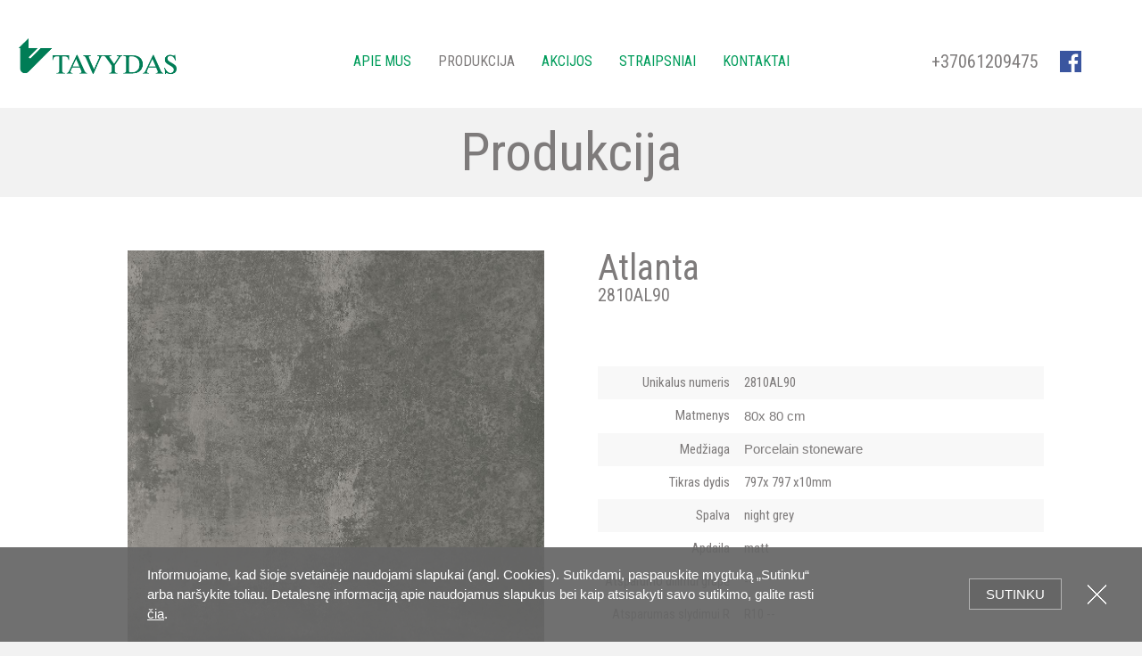

--- FILE ---
content_type: text/html; charset=UTF-8
request_url: https://tavydasplyteles.lt/catalog/product/atlanta-140
body_size: 10580
content:
<!DOCTYPE html>
    <html class="no-js" lang="lt" xmlns="http://www.w3.org/1999/xhtml">
    <head>
		<meta name="facebook-domain-verification" content="hcs2zd41z4t1gyngg623gdqhwq05mo" /> 
        <title>Atlanta | tavydasplyteles.lt</title>
<meta name="csrf-param" content="Rinup-ed6ad33be2344589afe0d69f4c8c546f">
    <meta name="csrf-token" content="1--jsO97T0_-UidC7-OFIJMkRToEZfi9kRnrkKrD6_aG3vDzgxB6YrIIajrfs8N_9RcxYmYcusTSRprKkpafrw==">
<meta charset="utf-8">
<meta name="viewport" content="width=device-width, height=device-height, initial-scale=1.0, maximum-scale=1.0, user-scalable=0">
<meta name="generator" content="Rinup CMS">
<meta name="author" content="OWEXX - Web Development Company (London, Berlin, Vilnius)">
<link href="https://tavydasplyteles.lt/catalog/product/atlanta-140" rel="canonical">
<link href="/assets/1c576ad8/css/magnific-popup.css?v=1690375508" rel="stylesheet">
<link href="/assets/5ed7fc02/css/activeform.min.css?v=1690372993" rel="stylesheet">
<link href="/assets/99386ac1/dist/css/bootstrap-dialog.min.css?v=1690372993" rel="stylesheet">
<link href="https://fonts.googleapis.com/css?family=Roboto+Condensed:300,400,400italic,700&amp;subset=latin,latin-ext" rel="stylesheet">
<link href="/assets/b7fcf7a8/css/style.css?v=1690372993" rel="stylesheet">
<link href="/assets/b7fcf7a8/css/stylem.css?v=1690372993" rel="stylesheet">
<style>.bootstrap-dialog .modal-header.bootstrap-dialog-draggable{cursor:move}</style>
<style>                .cookies-block {
                  background: #666;
                  background: rgba(102, 102, 102, 0.93);
                  position: absolute;
                  position: fixed;
                  z-index: 5000;
                  left: 0;
                  right: 0;
                  bottom: 0;
                  font: 15px/22px 'Roboto', Arial;
                  color: #fff;
                  padding: 20px 0;
                }
                .cookies-block p {
                  margin: 0;
                }
                .cookies-block:hover {
                  background: #666;
                }
                .cookies-block-wrapper {
                  max-width: 970px;
                  padding: 0 200px 0 10px;
                  margin: 0 auto;
                }
                @media (max-width: 767px) {
                  .cookies-block-wrapper {
                    padding-right: 5px;
                  }
                }
                .cookies-block-ok {
                  position: absolute;
                  right: 90px;
                  top: 50%;
                  margin-top: -18px;
                  height: 35px;
                  padding: 0 18px;
                  background: #666;
                  font: 15px/34px 'Roboto', Arial;
                  text-transform: uppercase;
                  text-decoration: none;
                  border: 1px solid #b3b3b3;
                  color: #fff;
                }
                .cookies-block a {
                  color: #fff;
                }
                .cookies-block-ok:hover {
                  background: #6e6e6e;
                  color: #fff;
                  text-decoration: none;
                }
                @media (max-width: 767px) {
                  .cookies-block-ok {
                    right: 18px;
                    margin-top: 5px;
                  }
                }
                @media (max-width: 500px) {
                  .cookies-block-ok {
                    margin-top: -17px;
                  }
                }
                .cookies-block-close {
                  font: 0/0 a;
                  width: 25px;
                  height: 25px;
                  background: url('[data-uri]') center center no-repeat;
                  position: absolute;
                  margin-top: -13px;
                  top: 50%;
                  right: 38px;
                }
                @media (max-width: 767px) {
                  .cookies-block-close {
                    right: 18px;
                    margin-top: 0;
                    bottom: 10px;
                    top: auto;
                  }

                  .cookies-block-ok {
                    position: static;
                    right: auto;
                    top: auto;
                    margin-top: -18px;
                    height: auto;
                    padding: 7px 18px;
                    background: #666;
                    font: 15px/34px 'Roboto', Arial;
                    text-transform: uppercase;
                    text-decoration: none;
                    border: 1px solid #b3b3b3;
                    color: #fff;
                }

                .cookies-block {
                    padding: 20px 0px 10px 0;
                }

                .cookies-block-actions {
                  margin-top: 10px;
                }
              }</style>
<script src="/assets/5986d910/js/dialog.min.js?v=1690372993"></script>
<script>var krajeeDialogDefaults_937f4860 = {"alert":{"type":"type-info","title":"Pranešimas","buttonLabel":"<span class=\"glyphicon glyphicon-ok\"></span> Gerai"},"confirm":{"type":"type-warning","title":"Patvirtinimas","btnOKClass":"btn-warning","btnOKLabel":"<span class=\"glyphicon glyphicon-ok\"></span> Gerai","btnCancelLabel":"<span class=\"glyphicon glyphicon-ban-circle\"></span> Atšaukti"},"prompt":{"draggable":false,"title":"Pranešimas","buttons":[{"label":"Atšaukti","icon":"glyphicon glyphicon-ban-circle"},{"label":"Gerai","icon":"glyphicon glyphicon-ok","cssClass":"btn-primary"}],"closable":false},"dialog":{"draggable":true,"title":"Pranešimas","buttons":[{"label":"Atšaukti","icon":"glyphicon glyphicon-ban-circle"},{"label":"Gerai","icon":"glyphicon glyphicon-ok","cssClass":"btn-primary"}]}};
var krajeeDialog_6d7f2d25 = {"id":"w2"};
var rinupDialog=new KrajeeDialog(true,krajeeDialog_6d7f2d25,krajeeDialogDefaults_937f4860);
(function(i,s,o,g,r,a,m){i['GoogleAnalyticsObject']=r;i[r]=i[r]||function(){
        (i[r].q=i[r].q||[]).push(arguments)},i[r].l=1*new Date();a=s.createElement(o),
        m=s.getElementsByTagName(o)[0];a.async=1;a.src=g;m.parentNode.insertBefore(a,m)
        })(window,document,'script','https://www.google-analytics.com/analytics.js','ga');
        ga('create', 'UA-124326950-1', 'auto');
        ga('send', 'pageview');

(function(w,d,s,l,i){w[l]=w[l]||[];w[l].push({'gtm.start':
new Date().getTime(),event:'gtm.js'});var f=d.getElementsByTagName(s)[0],
j=d.createElement(s),dl=l!='dataLayer'?'&l='+l:'';j.async=true;j.src=
'https://www.googletagmanager.com/gtm.js?id='+i+dl;f.parentNode.insertBefore(j,f);
})(window,document,'script','dataLayer','GTM-MG58WC2');</script>		<!-- Facebook Pixel Code -->
<script>
!function(f,b,e,v,n,t,s)
{if(f.fbq)return;n=f.fbq=function(){n.callMethod?
n.callMethod.apply(n,arguments):n.queue.push(arguments)};
if(!f._fbq)f._fbq=n;n.push=n;n.loaded=!0;n.version='2.0';
n.queue=[];t=b.createElement(e);t.async=!0;
t.src=v;s=b.getElementsByTagName(e)[0];
s.parentNode.insertBefore(t,s)}(window, document,'script',
'https://connect.facebook.net/en_US/fbevents.js');
fbq('init', '367573737687265');
fbq('track', 'PageView');
</script>
<noscript><img height="1" width="1" style="display:none"
src="https://www.facebook.com/tr?id=367573737687265&ev=PageView&noscript=1"
/></noscript>
<!-- End Facebook Pixel Code -->
    </head> 
    <body class="body--action-catalog-item">
                    <div class="cookies-block">
                <div class="cookies-block-wrapper">
                    <div class="cookies-block-content">Informuojame, kad šioje svetainėje naudojami slapukai (angl. Cookies). Sutikdami, paspauskite mygtuką „Sutinku“ arba naršykite toliau. Detalesnę informaciją apie naudojamus slapukus bei kaip atsisakyti savo sutikimo, galite rasti <a href="/about-cookies">čia</a>.</div>
                    <div class="cookies-block-actions"><a class="cookies-block-ok" title="Sutinku">Sutinku</a> <a class="cookies-block-close" title="Uždartyti">Uždartyti</a></div>
                </div>
            </div>        <div class="page">
            
<header class="header">
    <div class="header-desktop">
    <div class="header-logo">
        <a href="/" title="tavydasplyteles.lt"><img src="/resources/uploads/tavydas-logo.png" alt="logo"></a>    </div>
    <nav class="header-nav">
        <ul class="header-nav-list">
            <li><a href="/apie-mus" title="Apie mus">Apie mus</a></li>
<li class="active"><a href="/produkcija" title="Produkcija">Produkcija</a></li>
<li><a href="/akcijos" title="Akcijos">Akcijos</a></li>
<li><a href="/straipsniai" title="Straipsniai">Straipsniai</a></li>
<li><a href="/kontaktai" title="Kontaktai">Kontaktai</a></li>            <!--
            <li class="header-nav-list-categories hassub">
                <a title="Daugiau"><img src="/assets/b7fcf7a8/img/categories.svg" alt="Daugiau"/></a>
                <div class="header-subnav">
                    <ul class="header-subnav-multilist"><li><a href="/apie-mus" title="Apie mus">Apie mus</a></li>
<li class="active"><a href="/produkcija" title="Produkcija">Produkcija</a></li>
<li><a href="/akcijos" title="Akcijos">Akcijos</a></li>
<li><a href="/straipsniai" title="Straipsniai">Straipsniai</a></li>
<li><a href="/kontaktai" title="Kontaktai">Kontaktai</a></li></ul>                </div>
            </li>-->
        </ul>
        <ul class="header-nav-other">
            <li>
<li><a href="tel:+37061209475" class="fs20">+37061209475</a></li>
<li><a href="https://www.facebook.com/Tavydasplyteleslt-693944417650874/" target="_blank"><img src="/assets/b7fcf7a8/img/facebook2.svg"></a></li></li><li><div class="dropdown"></div></li>        </ul>
    </nav>
</div>    <div class="header-mob">
    <div class="header-mob-top">
        <div class="header-mob-logo">
            <a href="/" title="tavydasplyteles.lt"><img src="/resources/uploads/tavydas-logo.png" alt="logo"></a>        </div>
        <ul class="header-mob-icons">
            
                        <li>
                <a class="header-mob-nav-trigger" title="Meniu">
                    Meniu                    <b class="b1"></b>
                    <b class="b2"></b>
                    <b class="b3"></b>
                </a>
            </li>
        </ul>
    </div>                    
    <nav class="header-mob-nav" data-level="1">
        <ul class="header-mob-nav-list">
<li><a href="/apie-mus" title="Apie mus">Apie mus</a></li>
<li class="active"><a href="/produkcija" title="Produkcija">Produkcija</a></li>
<li><a href="/akcijos" title="Akcijos">Akcijos</a></li>
<li><a href="/straipsniai" title="Straipsniai">Straipsniai</a></li>
<li><a href="/kontaktai" title="Kontaktai">Kontaktai</a></li></ul>
        	
        <ul class="header-mob-nav-list">
            <li><a href="tel:+37061209475" class="fs18">+37061209475</a></li>
            <li><a href="https://www.facebook.com/Tavydasplyteleslt-693944417650874/" target="_blank"><img src="/assets/b7fcf7a8/img/facebook2.svg">&nbsp;&nbsp;Sekite mus soc. tinkle Facebook</a></li>
        </ul>
    </nav>
</div></header>            <main class="main">
                
    <div class="banner">
        <div class="banner-title">
            <h2>Produkcija</h2>
        </div>
    </div>

    <div class="container">
        <div class="wrapper">

            <article id="w0" class="item--catalog item--catalog--left">            <div class="item-media">
                <div class="rinup-catalog-product-media"><div id="w1" class="item-images dvthumbbox"><div class="item-images-main dvthumbbox-main" style="cursor:pointer"><div class="item-images-main-wrapper"><img src="/cache/images/product/455881287/001/000/06e/c5/2ff17c6c-6ede-47d8-be98-8b4eb66e0331.jpeg" alt="Atlanta"></div></div></div></div>            </div>

            <div class="item-wrapper">

                <h1 class="item-title">Atlanta</h1>
                                    <h2 class="item-subtitle">2810AL90</h2>
                
                <div class="item-price">
                                    </div>

                <div class="item-actions">
                                    </div>

                <div class="item-content">
                    <div class="article">
                        <div class="item-description">
<table border="1" cellpadding="1" cellspacing="1" class="table table-striped table-borderless table-towardscenter" style="width:500px;">
	<tbody>
		<tr>
			<td>Unikalus numeris</td>
			<td>2810AL90</td>
		</tr>
		<tr>
			<td>Matmenys</td>
			<td><font face="Arial, Helvetica sans-serif"><span style="font-size: 14.66670036315918px;">80x 80 cm</span></font></td>
		</tr>
		<tr>
			<td>Medžiaga</td>
			<td>
			<div><span style="font-family: Arial, &quot;Helvetica sans-serif&quot;; font-size: 14.6667px;">Porcelain stoneware</span></div>
			</td>
		</tr>
		<tr>
			<td>Tikras dydis</td>
			<td>797x 797 x10mm</td>
		</tr>
		<tr>
			<td>Spalva</td>
			<td>night grey</td>
		</tr>
		<tr>
			<td>Apdaila</td>
			<td>matt</td>
		</tr>
		<tr>
			<td>Atsparumo dilimui grupė</td>
			<td>--</td>
		</tr>
		<tr>
			<td>Atsparumas slydimui R</td>
			<td>R10 --</td>
		</tr>
		<tr>
			<td>Atsparumas slydimui B</td>
			<td>--</td>
		</tr>
		<tr>
			<td>Skaičiavimo vienetas</td>
			<td>m²</td>
		</tr>
		<tr>
			<td>Aprašymas</td>
			<td>
			<pre class="tw-data-text tw-ta tw-text-small" data-placeholder="Translation" dir="ltr" id="tw-target-text" style="font-size: 16px; background-color: transparent; border: none; padding: 0px 0.14em 0px 0px; position: relative; margin-top: 0px; margin-bottom: 0px; resize: none; font-family: inherit; overflow: hidden; width: 327px; line-height: 20px; caret-color: rgb(60, 64, 67); color: rgb(60, 64, 67); -webkit-tap-highlight-color: rgba(0, 0, 0, 0);">

Pirma rūšis</pre>

			<p><span style="caret-color: rgb(255, 0, 0); color: rgb(255, 0, 0); font-family: Helvetica, Arial, sans-serif;">Kaina&nbsp;<s>35€/m<sup>2</sup></s>&nbsp;30&nbsp;</span><span style="caret-color: rgb(255, 0, 0); color: rgb(255, 0, 0); font-family: Helvetica, Arial, sans-serif;">€/m</span><sup style="caret-color: rgb(255, 0, 0); color: rgb(255, 0, 0); font-family: Helvetica, Arial, sans-serif;">2</sup></p>

			<p><span style="color:#808080;">Turime sandėlyje</span></p>

			<p><span style="color:#808080;">Vibostoneplus</span></p>
			</td>
		</tr>
	</tbody>
</table>
</div>

                        <div class="item-ask"><a class="btn right" title="Turite klausimų? Klauskite" data-target="#productQuestion-modal" data-toggle="modal">Turite klausimų? Klauskite</a>
<div id="productQuestion-modal" class="fade modal" role="dialog" tabindex="-1">
<div class="modal-dialog ">
<div class="modal-content">
<div class="modal-header">
<button type="button" class="close" data-dismiss="modal" aria-hidden="true">&times;</button>
<h2>Turite klausimų apie šį produktą?</h2>
</div>
<div class="modal-body">
<div id="productquestions-question" data-pjax-container="" data-pjax-timeout="1000"><form id="pq-question" class="form-vertical" action="/productquestions/question/send?rn_lang=lt" method="post" data-pjax>
<input type="hidden" name="Rinup-ed6ad33be2344589afe0d69f4c8c546f" value="1--jsO97T0_-UidC7-OFIJMkRToEZfi9kRnrkKrD6_aG3vDzgxB6YrIIajrfs8N_9RcxYmYcusTSRprKkpafrw=="><div class="form-group field-question-product_title required">
<label class="control-label" for="question-product_title">Produktas</label>
<input type="text" id="question-product_title" class="form-control" name="Question[product_title]" value="Atlanta" disabled aria-required="true">

<div class="help-block"></div>
</div><div class="form-group field-question-name required">
<label class="control-label" for="question-name">Jūsų vardas</label>
<input type="text" id="question-name" class="form-control" name="Question[name]" aria-required="true">

<div class="help-block"></div>
</div><div class="form-group field-question-email required">
<label class="control-label" for="question-email">Jūsų El. Paštas</label>
<input type="email" id="question-email" class="form-control" name="Question[email]" aria-required="true">

<div class="help-block"></div>
</div><div class="form-group field-question-question required">
<label class="control-label" for="question-question">Jūsų klausimas</label>
<textarea id="question-question" class="form-control" name="Question[question]" aria-required="true"></textarea>

<div class="help-block"></div>
</div><div class="form-group field-question-product_id required">

<input type="hidden" id="question-product_id" class="form-control" name="Question[product_id]" value="140" aria-required="true">

<div class="help-block"></div>
</div></form></div>
</div>
<div class="modal-footer">
<button type="button" class="btn btn-sm" data-dismiss="modal">Atšaukti</button><button type="submit" class="btn btn-primary btn-sm" onclick="$(&quot;#pq-question&quot;).submit()">Siųsti</button>
</div>
</div>
</div>
</div></div>                    </div>
                </div>
            </div>
            </article>        </div>
    </div>

    <!--CART ADD BUTTON TEMPLATE-->
    <script type="text/html" id="cart-add">
        <a class="btn btn-primary btn-lg" data-bind="click:add, css:status" title="Į krepšelį">
            <span class="img"><img src="/assets/b7fcf7a8/img/cart-w.svg" alt=""></span> Į krepšelį        </a>
        <!-- ko if: quantity -->
        <a class="btn btn-primary btn-lg" href="/cart/cart/view?rn_lang=lt" title="Pirkti">
            Pirkti        </a>
        <!-- /ko -->
    </script>

            </main>
            
<footer class="footer footer--map">

    <div id="w3" class="rinup-gmap-container" style="width: 100%; height: 100%;"></div>    <div class="wrapper">  

        <div><div class="addthis_toolbox">&nbsp;</div>
<p>© 2018&nbsp;UAB „Tavydas"</p>
<p>Visos teisės saugomos. <a href="/atsakomybes-apribojimas" title="Atsakomybės apribojimas">Atsakomybės apribojimas</a>.</p>
</div><div class="owexx"><p><a href="http://www.owexx.com/lt/" target="_blank" title="El. parduotuvių kūrimas - OWEXX">El. parduotuvių kūrimas: <svg viewbox="-5 -608 965 193"> <path class="owexx-o" d="M795 6019 c-354 -47 -640 -289 -748 -634 -62 -200 -56 -413 18 -610
	                                    141 -376 533 -613 938 -567 391 43 700 303 799 672 32 118 31 337 -1 455 -24
	                                    89 -84 221 -132 291 -95 138 -266 274 -418 333 -146 56 -317 79 -456 60z m259
	                                    -389 c103 -26 168 -62 241 -135 106 -105 155 -229 155 -390 0 -156 -44 -268
	                                    -144 -370 -101 -102 -236 -155 -396 -155 -160 0 -278 46 -381 149 -109 110
	                                    -155 240 -146 411 8 144 53 255 139 346 136 144 329 196 532 144z" transform="scale(0.100000,-0.100000)"></path> <path class="owexx-w" d="M1893 5943 c-65 -3 -93 -7 -92 -16 0 -7 120 -376 268 -822 l267 -810
	                                    214 0 214 0 112 425 c62 234 125 472 140 529 20 78 30 100 36 85 4 -10 66
	                                    -239 138 -509 72 -269 135 -500 140 -512 9 -23 11 -23 215 -23 l205 0 11 26
	                                    c5 15 125 385 265 823 141 438 258 799 261 804 2 4 -94 7 -214 7 l-219 0 -153
	                                    -527 c-85 -291 -157 -532 -161 -536 -4 -4 -64 219 -134 495 -70 277 -132 518
	                                    -137 536 l-11 32 -212 0 -212 0 -138 -527 c-76 -291 -141 -531 -145 -535 -4
	                                    -5 -211 696 -302 1025 l-10 37 -127 -2 c-70 -1 -169 -4 -219 -5z" transform="scale(0.100000,-0.100000)"></path> <path class="owexx-e" d="M5042 5989 c-286 -44 -551 -246 -673 -514 -76 -167 -96 -403 -50
	                                    -590 28 -115 104 -272 174 -356 104 -124 273 -226 453 -271 119 -30 334 -32
	                                    438 -4 216 57 398 181 513 348 71 103 96 155 79 161 -7 3 -102 7 -209 8 l-196
	                                    3 -56 -53 c-189 -179 -521 -169 -708 21 -104 105 -150 221 -149 373 0 97 14
	                                    160 52 240 120 252 443 355 705 226 71 -35 175 -119 175 -142 0 -4 -111 -44
	                                    -247 -89 -137 -46 -252 -86 -256 -90 -5 -4 12 -74 37 -154 25 -81 46 -149 46
	                                    -152 0 -2 4 -4 9 -4 16 0 876 291 884 299 9 9 -43 161 -80 236 -130 258 -337
	                                    429 -593 490 -81 20 -265 27 -348 14z" transform="scale(0.100000,-0.100000)"></path> <path class="owexx-x" d="M6100 5939 c0 -5 123 -182 273 -392 150 -210 276 -388 281 -395 4 -8
	                                    -96 -160 -282 -425 -159 -226 -292 -418 -296 -424 -6 -10 44 -13 236 -13 l243
	                                    1 170 266 c94 146 175 266 180 266 5 0 91 -120 190 -266 l179 -267 243 0 c134
	                                    0 243 3 243 6 0 3 -133 194 -295 425 -163 230 -298 425 -301 432 -2 7 117 184
	                                    266 392 150 208 274 384 277 392 4 11 -38 13 -236 13 l-241 0 -160 -240 c-88
	                                    -132 -162 -240 -164 -240 -2 0 -73 108 -157 240 l-153 240 -248 0 c-168 0
	                                    -248 -3 -248 -11z" transform="scale(0.100000,-0.100000)"></path> <path class="owexx-x2" d="M7930 5945 c0 -3 127 -184 283 -402 155 -218 281 -400 279 -405 -1
	                                    -5 -133 -195 -292 -422 -160 -228 -290 -417 -290 -420 0 -3 111 -6 248 -6
	                                    l247 0 169 266 c92 146 170 263 173 260 3 -2 78 -121 167 -263 l163 -258 262
	                                    -3 c143 -1 261 0 261 4 0 3 -134 195 -297 427 -163 232 -297 429 -297 437 0 8
	                                    120 183 268 389 147 205 270 379 273 387 4 12 -35 14 -243 14 l-249 0 -155
	                                    -240 c-85 -132 -155 -240 -156 -240 -1 0 -68 108 -149 240 l-147 240 -259 0
	                                    c-142 0 -259 -2 -259 -5z" transform="scale(0.100000,-0.100000)"></path> </svg> </a></p>
</div>             
    </div>
</footer>

        </div>
        <script src="/assets/fede4d8f/jquery.js?v=1690372993"></script>
<script src="/assets/8760085f/yii.js?v=1690372993"></script>
<script src="/assets/4b58848c/knockout.js?v=1690372993"></script>
<script src="/assets/6786d77a/js/rinup.js?v=1690372993"></script>
<script src="/assets/f1ca75ad/js/cart.js?v=1690373309"></script>
<script src="/assets/6f4c8e6b/js/catalog.js?v=1690373309"></script>
<script src="/assets/b5733ac8/dvslider.js?v=1690373027"></script>
<script src="/assets/d91c6791/js/dvthumbbox.js?v=1690375508"></script>
<script src="/assets/1c576ad8/js/jquery.magnific-popup.min.js?v=1690375508"></script>
<script src="/assets/b7fcf7a8/js/bootstrap.min.js?v=1690372993"></script>
<script src="/assets/5ed7fc02/js/activeform.min.js?v=1690372993"></script>
<script src="/assets/8760085f/yii.validation.js?v=1690372993"></script>
<script src="/assets/8760085f/yii.activeForm.js?v=1690372993"></script>
<script src="/assets/ec29ffa3/jquery.pjax.js?v=1690375508"></script>
<script src="/assets/99386ac1/dist/js/bootstrap-dialog.min.js?v=1690372993"></script>
<script src="/assets/5986d910/js/dialog-yii.min.js?v=1690372993"></script>
<script src="/assets/6786d77a/js/jquery-migrate-3.0.1.min.js?v=1690372993"></script>
<script src="/assets/b7fcf7a8/js/modernizr.js?v=1690372993"></script>
<script src="/assets/b7fcf7a8/js/jquery-ui.edited.js?v=1690372993"></script>
<script src="/assets/b7fcf7a8/js/icheck.min.js?v=1690372993"></script>
<script src="/assets/b7fcf7a8/js/main.js?v=1690372993"></script>
<script src="/assets/b7fcf7a8/js/picturefill.min.js?v=1690372993"></script>
<script src="/assets/6ec859c2/js/localization.js?v=1690372993"></script>
<script src="/assets/e4edfd33/src/jquery.cookie.js?v=1690373027"></script>
<script src="https://maps.googleapis.com/maps/api/js?key=AIzaSyCJI4xdUTe-mMQn-9lgPf54GMJzgax6xrs"></script>
<script src="/assets/819a89e9/gmap3.js?v=1690372993"></script>
<script>                var markerInfoHide_456a9d6f = function(){
                    $('#w3').gmap3({clear:"overlay"});
                } 
                
                var markerInfoShow_456a9d6f = function(marker, event, context){         
                    var overlayOptions = {"content":'<div class="rinup-gmap-info" data-id="' + context.id + '"><div class="rinup-gmap-info-close" onclick="markerInfoHide_456a9d6f();">x</div><div class="rinup-gmap-info-content">' + (context.data.image ? ('<div class="img"><img src="/'+context.data.image+'"></div>') : '') + '<div class="content">' + context.data.content + '</div>' + '</div><div class="rinup-gmap-arrow"></div></div>'};      
                        
                    $('#w3').trigger('rinup-gmap-marker-info:beforeShow', [{
                        overlay:overlayOptions,
                        markerInfoHide:'markerInfoHide_456a9d6f',
                        markerInfoShow:'markerInfoShow_456a9d6f'
                            }, marker,  context]);
                        
                    $('#w3').gmap3({clear: "overlay"}, {
                        overlay: {
                            latLng: marker.getPosition(),
                            options: overlayOptions,
                            callback: function(ref) {                                             
                               $('#w3').trigger('rinup-gmap-marker:show', [ref, marker, context]);
                            }
                        },

                    });
                }
                
                
                rinup.env='prod';
                rinup.debug=0;
rinup.currency.config.currency.symbol='€'
rinup.currency.config.currency.format='%s %v'</script>
<script>jQuery(function ($) {
        rinup.catalog.product.init({"modelId":140,"selector":"#w0","price":0,"specialPrice":0,"priceFinal":0,"stepQuantity":0,"minQuantity":0,"maxQuantity":0,"availableQuantity":0,"manageQuantity":0,"bulkPrice":0,"bulkQuantity":"0.000000","messageStepQuantity":"Minimalus padidėjimo kiekis {step}","messageMaxQuantity":"Maksimalus kiekis yra {max} vnt.","messageNotAvailable":"Prekės likutis 0","messageDependsPrice":"Depends on the product properties you select","maxDiscountTemplate":"Iki -{discount}%"});
               $("#w1").dvthumbbox({"preloader":"/assets/b7fcf7a8/img/img-loader.svg","dvslider":{"navSmartMod":1}});
    $('.item-images-main').on('click',function(){        
        var index = $('.dvthumbbox-slide',this).index($('.active', this));        
        var pluginOptions = {"type":"image","gallery":{"enabled":1,"tPrev":"Ankstesnis","tNext":"Kitas","tCounter":"%curr% iš %total%"},"items":[{"src":"/cache/images/product-big/455881287/001/000/06e/c5/2ff17c6c-6ede-47d8-be98-8b4eb66e0331.jpeg"}],"tClose":"Uždaryti","tLoading":"Kraunasi..."};
        
        if(index<0){            
            $.magnificPopup.open(pluginOptions); 
        }else{
            $.magnificPopup.open(pluginOptions, index); 
        }
    });
var $el=jQuery("#pq-question .kv-hint-special");if($el.length){$el.each(function(){$(this).activeFieldHint()});}
jQuery('#pq-question').yiiActiveForm([{"id":"question-product_title","name":"product_title","container":".field-question-product_title","input":"#question-product_title","encodeError":false,"validate":function (attribute, value, messages, deferred, $form) {yii.validation.required(value, messages, {"message":"„Produktas“ negali būti tuščias."});}},{"id":"question-name","name":"name","container":".field-question-name","input":"#question-name","encodeError":false,"validate":function (attribute, value, messages, deferred, $form) {yii.validation.required(value, messages, {"message":"„Jūsų vardas“ negali būti tuščias."});}},{"id":"question-email","name":"email","container":".field-question-email","input":"#question-email","encodeError":false,"validate":function (attribute, value, messages, deferred, $form) {yii.validation.email(value, messages, {"pattern":/^[a-zA-Z0-9!#$%&'*+\/=?^_`{|}~-]+(?:\.[a-zA-Z0-9!#$%&'*+\/=?^_`{|}~-]+)*@(?:[a-zA-Z0-9](?:[a-zA-Z0-9-]*[a-zA-Z0-9])?\.)+[a-zA-Z0-9](?:[a-zA-Z0-9-]*[a-zA-Z0-9])?$/,"fullPattern":/^[^@]*<[a-zA-Z0-9!#$%&'*+\/=?^_`{|}~-]+(?:\.[a-zA-Z0-9!#$%&'*+\/=?^_`{|}~-]+)*@(?:[a-zA-Z0-9](?:[a-zA-Z0-9-]*[a-zA-Z0-9])?\.)+[a-zA-Z0-9](?:[a-zA-Z0-9-]*[a-zA-Z0-9])?>$/,"allowName":false,"message":"„Jūsų El. Paštas“ įvestas netinkamas el. pašto adresas.","enableIDN":false,"skipOnEmpty":1});yii.validation.required(value, messages, {"message":"„Jūsų El. Paštas“ negali būti tuščias."});}},{"id":"question-question","name":"question","container":".field-question-question","input":"#question-question","encodeError":false,"validate":function (attribute, value, messages, deferred, $form) {yii.validation.required(value, messages, {"message":"„Jūsų klausimas“ negali būti tuščias."});}},{"id":"question-product_id","name":"product_id","container":".field-question-product_id","input":"#question-product_id","validate":function (attribute, value, messages, deferred, $form) {yii.validation.required(value, messages, {"message":"„Produktas“ negali būti tuščias."});}}], []);
jQuery(document).pjax("#productquestions-question a", {"push":false,"replace":false,"timeout":1000,"scrollTo":false,"container":"#productquestions-question"});
jQuery(document).on("submit", "#productquestions-question form[data-pjax]", function (event) {jQuery.pjax.submit(event, {"push":false,"replace":false,"timeout":1000,"scrollTo":false,"container":"#productquestions-question"});});
jQuery('#productQuestion-modal').modal({"show":false});
krajeeYiiConfirm('rinupDialog');
               
                $('.cookies-block').on('click','.cookies-block-close', function(e){
                    e.preventDefault();
                    $(this).closest('.cookies-block').fadeOut(200, function(){
                        $(this).remove();
                    });
                });
                
                $('.cookies-block').on('click','.cookies-block-ok', function(e){
                    e.preventDefault();
                
                    $.cookie('Rinup-cookiesnotice-agree', 1, { expires: 10000, path: '/' });
                    $(this).closest('.cookies-block').fadeOut(200, function(){
                        $(this).remove();
                    });
                });
$('#w3').gmap3({"map":{"options":{"center":["55.321465559822750","23.953029208831822"],"zoom":8,"scrollwheel":false,"useFilter":null,"useMarkerDetails":null,"filters":null,"filterOrder":null}},"marker":{"values":[{"latLng":["54.927592900000000","23.974680000000035"],"id":1,"data":{"content":"\u003Cp\u003E\u003Cstrong\u003EUAB „Tavydas“ \u003C\/strong\u003E\u003Cbr \/\u003E\nPramonės pr. 46A\u003Cbr \/\u003E\nLT-50302 Kaunas\u003C\/p\u003E\n","latLngKey":"54.927592900000000:23.974680000000035","filterData":{"id_country":null,"id_city":null,"attrib1":null,"attrib2":null},"image":""},"options":{"icon":"\/resources\/uploads\/public\/marker.png"}},{"latLng":["54.681326899999990","25.271792199999936"],"id":2,"data":{"content":"\u003Cp\u003E\u003Cstrong\u003EUAB „Tavydas“ \u003C\/strong\u003E\u003Cbr \/\u003E\nJ.Basanavičiaus g. 17\u003Cbr \/\u003E\nLT-03108 Vilnius\u003C\/p\u003E\n","latLngKey":"54.681326899999990:25.271792199999936","filterData":{"id_country":null,"id_city":null,"attrib1":null,"attrib2":null},"image":""},"options":{"icon":"\/resources\/uploads\/public\/marker.png"}},{"latLng":["55.709317200000000","21.143751299999963"],"id":3,"data":{"content":"\u003Cp\u003E\u003Cstrong\u003EUAB „Tavydas“ \u003C\/strong\u003E\u003Cbr \/\u003E\nBangų g. 19, Klaipėda\u003Cbr \/\u003E\nLT-91250 Klaipėda\u003C\/p\u003E\n","latLngKey":"55.709317200000000:21.143751299999963","filterData":{"id_country":null,"id_city":null,"attrib1":null,"attrib2":null},"image":""},"options":{"icon":"\/resources\/uploads\/public\/marker.png"}}],"events":{"click":markerInfoShow_456a9d6f}}});
$('#w3').data('allmarkers', $('#w3').gmap3({
          get: {
            name:'marker',
            all: true,
            full: true
          }
        }));
$('#w3').data('markerInfoHide',markerInfoHide_456a9d6f)
$('#w3').data('markerInfoShow',markerInfoShow_456a9d6f)
    function loadAddThis() {
        if (typeof addthis !== 'undefined') {
            addthis.init();
        }
    }

    $(function () {
        loadAddThis();
    });
});</script>    </body>
</html>


--- FILE ---
content_type: text/css
request_url: https://tavydasplyteles.lt/assets/b7fcf7a8/css/style.css?v=1690372993
body_size: 41528
content:
/* Generated by less 2.5.1 */
/*!
 * Bootstrap v3.3.7 (http://getbootstrap.com)
 * Copyright 2011-2017 Twitter, Inc.
 * Licensed under MIT (https://github.com/twbs/bootstrap/blob/master/LICENSE)
 */
/*!
 * Generated using the Bootstrap Customizer (http://getbootstrap.com/customize/?id=de5c1c1d08e62140a8bc7adefd3ef022)
 * Config saved to config.json and https://gist.github.com/de5c1c1d08e62140a8bc7adefd3ef022
 */
/*!
 * Bootstrap v3.3.7 (http://getbootstrap.com)
 * Copyright 2011-2016 Twitter, Inc.
 * Licensed under MIT (https://github.com/twbs/bootstrap/blob/master/LICENSE)
 */
/*! normalize.css v3.0.3 | MIT License | github.com/necolas/normalize.css */
html {
    font-family: sans-serif;
    -ms-text-size-adjust: 100%;
    -webkit-text-size-adjust: 100%;
}
body {
    margin: 0;
}
article,
aside,
details,
figcaption,
figure,
footer,
header,
hgroup,
main,
menu,
nav,
section,
summary {
    display: block;
}
audio,
canvas,
progress,
video {
    display: inline-block;
    vertical-align: baseline;
}
audio:not([controls]) {
    display: none;
    height: 0;
}
[hidden],
template {
    display: none;
}
a {
    background-color: transparent;
}
a:active,
a:hover {
    outline: 0;
}
abbr[title] {
    border-bottom: 1px dotted;
}
b,
strong {
    font-weight: bold;
}
dfn {
    font-style: italic;
}
h1 {
    font-size: 2em;
    margin: 0.67em 0;
}
mark {
    background: #ff0;
    color: #000;
}
small {
    font-size: 80%;
}
sub,
sup {
    font-size: 75%;
    line-height: 0;
    position: relative;
    vertical-align: baseline;
}
sup {
    top: -0.5em;
}
sub {
    bottom: -0.25em;
}
img {
    border: 0;
}
svg:not(:root) {
    overflow: hidden;
}
figure {
    margin: 1em 40px;
}
hr {
    -webkit-box-sizing: content-box;
    -moz-box-sizing: content-box;
    box-sizing: content-box;
    height: 0;
}
pre {
    overflow: auto;
}
code,
kbd,
pre,
samp {
    font-family: monospace, monospace;
    font-size: 1em;
}
button,
input,
optgroup,
select,
textarea {
    color: inherit;
    font: inherit;
    margin: 0;
}
button {
    overflow: visible;
}
button,
select {
    text-transform: none;
}
button,
html input[type="button"],
input[type="reset"],
input[type="submit"] {
    -webkit-appearance: button;
    cursor: pointer;
}
button[disabled],
html input[disabled] {
    cursor: default;
}
button::-moz-focus-inner,
input::-moz-focus-inner {
    border: 0;
    padding: 0;
}
input {
    line-height: normal;
}
input[type="checkbox"],
input[type="radio"] {
    -webkit-box-sizing: border-box;
    -moz-box-sizing: border-box;
    box-sizing: border-box;
    padding: 0;
}
input[type="number"]::-webkit-inner-spin-button,
input[type="number"]::-webkit-outer-spin-button {
    height: auto;
}
input[type="search"] {
    -webkit-appearance: textfield;
    -webkit-box-sizing: content-box;
    -moz-box-sizing: content-box;
    box-sizing: content-box;
}
input[type="search"]::-webkit-search-cancel-button,
input[type="search"]::-webkit-search-decoration {
    -webkit-appearance: none;
}
fieldset {
    border: 1px solid #c0c0c0;
    margin: 0 2px;
    padding: 0.35em 0.625em 0.75em;
}
legend {
    border: 0;
    padding: 0;
}
textarea {
    overflow: auto;
}
optgroup {
    font-weight: bold;
}
table {
    border-collapse: collapse;
    border-spacing: 0;
}
td,
th {
    padding: 0;
}
@font-face {
    font-family: 'Glyphicons Halflings';
    src: url('../fonts/glyphicons-halflings-regular.eot');
    src: url('../fonts/glyphicons-halflings-regular.eot?#iefix') format('embedded-opentype'), url('../fonts/glyphicons-halflings-regular.woff2') format('woff2'), url('../fonts/glyphicons-halflings-regular.woff') format('woff'), url('../fonts/glyphicons-halflings-regular.ttf') format('truetype'), url('../fonts/glyphicons-halflings-regular.svg#glyphicons_halflingsregular') format('svg');
}
.glyphicon {
    position: relative;
    top: 1px;
    display: inline-block;
    font-family: 'Glyphicons Halflings';
    font-style: normal;
    font-weight: normal;
    line-height: 1;
    -webkit-font-smoothing: antialiased;
    -moz-osx-font-smoothing: grayscale;
}
.glyphicon-asterisk:before {
    content: "\002a";
}
.glyphicon-plus:before {
    content: "\002b";
}
.glyphicon-euro:before,
.glyphicon-eur:before {
    content: "\20ac";
}
.glyphicon-minus:before {
    content: "\2212";
}
.glyphicon-cloud:before {
    content: "\2601";
}
.glyphicon-envelope:before {
    content: "\2709";
}
.glyphicon-pencil:before {
    content: "\270f";
}
.glyphicon-glass:before {
    content: "\e001";
}
.glyphicon-music:before {
    content: "\e002";
}
.glyphicon-search:before {
    content: "\e003";
}
.glyphicon-heart:before {
    content: "\e005";
}
.glyphicon-star:before {
    content: "\e006";
}
.glyphicon-star-empty:before {
    content: "\e007";
}
.glyphicon-user:before {
    content: "\e008";
}
.glyphicon-film:before {
    content: "\e009";
}
.glyphicon-th-large:before {
    content: "\e010";
}
.glyphicon-th:before {
    content: "\e011";
}
.glyphicon-th-list:before {
    content: "\e012";
}
.glyphicon-ok:before {
    content: "\e013";
}
.glyphicon-remove:before {
    content: "\e014";
}
.glyphicon-zoom-in:before {
    content: "\e015";
}
.glyphicon-zoom-out:before {
    content: "\e016";
}
.glyphicon-off:before {
    content: "\e017";
}
.glyphicon-signal:before {
    content: "\e018";
}
.glyphicon-cog:before {
    content: "\e019";
}
.glyphicon-trash:before {
    content: "\e020";
}
.glyphicon-home:before {
    content: "\e021";
}
.glyphicon-file:before {
    content: "\e022";
}
.glyphicon-time:before {
    content: "\e023";
}
.glyphicon-road:before {
    content: "\e024";
}
.glyphicon-download-alt:before {
    content: "\e025";
}
.glyphicon-download:before {
    content: "\e026";
}
.glyphicon-upload:before {
    content: "\e027";
}
.glyphicon-inbox:before {
    content: "\e028";
}
.glyphicon-play-circle:before {
    content: "\e029";
}
.glyphicon-repeat:before {
    content: "\e030";
}
.glyphicon-refresh:before {
    content: "\e031";
}
.glyphicon-list-alt:before {
    content: "\e032";
}
.glyphicon-lock:before {
    content: "\e033";
}
.glyphicon-flag:before {
    content: "\e034";
}
.glyphicon-headphones:before {
    content: "\e035";
}
.glyphicon-volume-off:before {
    content: "\e036";
}
.glyphicon-volume-down:before {
    content: "\e037";
}
.glyphicon-volume-up:before {
    content: "\e038";
}
.glyphicon-qrcode:before {
    content: "\e039";
}
.glyphicon-barcode:before {
    content: "\e040";
}
.glyphicon-tag:before {
    content: "\e041";
}
.glyphicon-tags:before {
    content: "\e042";
}
.glyphicon-book:before {
    content: "\e043";
}
.glyphicon-bookmark:before {
    content: "\e044";
}
.glyphicon-print:before {
    content: "\e045";
}
.glyphicon-camera:before {
    content: "\e046";
}
.glyphicon-font:before {
    content: "\e047";
}
.glyphicon-bold:before {
    content: "\e048";
}
.glyphicon-italic:before {
    content: "\e049";
}
.glyphicon-text-height:before {
    content: "\e050";
}
.glyphicon-text-width:before {
    content: "\e051";
}
.glyphicon-align-left:before {
    content: "\e052";
}
.glyphicon-align-center:before {
    content: "\e053";
}
.glyphicon-align-right:before {
    content: "\e054";
}
.glyphicon-align-justify:before {
    content: "\e055";
}
.glyphicon-list:before {
    content: "\e056";
}
.glyphicon-indent-left:before {
    content: "\e057";
}
.glyphicon-indent-right:before {
    content: "\e058";
}
.glyphicon-facetime-video:before {
    content: "\e059";
}
.glyphicon-picture:before {
    content: "\e060";
}
.glyphicon-map-marker:before {
    content: "\e062";
}
.glyphicon-adjust:before {
    content: "\e063";
}
.glyphicon-tint:before {
    content: "\e064";
}
.glyphicon-edit:before {
    content: "\e065";
}
.glyphicon-share:before {
    content: "\e066";
}
.glyphicon-check:before {
    content: "\e067";
}
.glyphicon-move:before {
    content: "\e068";
}
.glyphicon-step-backward:before {
    content: "\e069";
}
.glyphicon-fast-backward:before {
    content: "\e070";
}
.glyphicon-backward:before {
    content: "\e071";
}
.glyphicon-play:before {
    content: "\e072";
}
.glyphicon-pause:before {
    content: "\e073";
}
.glyphicon-stop:before {
    content: "\e074";
}
.glyphicon-forward:before {
    content: "\e075";
}
.glyphicon-fast-forward:before {
    content: "\e076";
}
.glyphicon-step-forward:before {
    content: "\e077";
}
.glyphicon-eject:before {
    content: "\e078";
}
.glyphicon-chevron-left:before {
    content: "\e079";
}
.glyphicon-chevron-right:before {
    content: "\e080";
}
.glyphicon-plus-sign:before {
    content: "\e081";
}
.glyphicon-minus-sign:before {
    content: "\e082";
}
.glyphicon-remove-sign:before {
    content: "\e083";
}
.glyphicon-ok-sign:before {
    content: "\e084";
}
.glyphicon-question-sign:before {
    content: "\e085";
}
.glyphicon-info-sign:before {
    content: "\e086";
}
.glyphicon-screenshot:before {
    content: "\e087";
}
.glyphicon-remove-circle:before {
    content: "\e088";
}
.glyphicon-ok-circle:before {
    content: "\e089";
}
.glyphicon-ban-circle:before {
    content: "\e090";
}
.glyphicon-arrow-left:before {
    content: "\e091";
}
.glyphicon-arrow-right:before {
    content: "\e092";
}
.glyphicon-arrow-up:before {
    content: "\e093";
}
.glyphicon-arrow-down:before {
    content: "\e094";
}
.glyphicon-share-alt:before {
    content: "\e095";
}
.glyphicon-resize-full:before {
    content: "\e096";
}
.glyphicon-resize-small:before {
    content: "\e097";
}
.glyphicon-exclamation-sign:before {
    content: "\e101";
}
.glyphicon-gift:before {
    content: "\e102";
}
.glyphicon-leaf:before {
    content: "\e103";
}
.glyphicon-fire:before {
    content: "\e104";
}
.glyphicon-eye-open:before {
    content: "\e105";
}
.glyphicon-eye-close:before {
    content: "\e106";
}
.glyphicon-warning-sign:before {
    content: "\e107";
}
.glyphicon-plane:before {
    content: "\e108";
}
.glyphicon-calendar:before {
    content: "\e109";
}
.glyphicon-random:before {
    content: "\e110";
}
.glyphicon-comment:before {
    content: "\e111";
}
.glyphicon-magnet:before {
    content: "\e112";
}
.glyphicon-chevron-up:before {
    content: "\e113";
}
.glyphicon-chevron-down:before {
    content: "\e114";
}
.glyphicon-retweet:before {
    content: "\e115";
}
.glyphicon-shopping-cart:before {
    content: "\e116";
}
.glyphicon-folder-close:before {
    content: "\e117";
}
.glyphicon-folder-open:before {
    content: "\e118";
}
.glyphicon-resize-vertical:before {
    content: "\e119";
}
.glyphicon-resize-horizontal:before {
    content: "\e120";
}
.glyphicon-hdd:before {
    content: "\e121";
}
.glyphicon-bullhorn:before {
    content: "\e122";
}
.glyphicon-bell:before {
    content: "\e123";
}
.glyphicon-certificate:before {
    content: "\e124";
}
.glyphicon-thumbs-up:before {
    content: "\e125";
}
.glyphicon-thumbs-down:before {
    content: "\e126";
}
.glyphicon-hand-right:before {
    content: "\e127";
}
.glyphicon-hand-left:before {
    content: "\e128";
}
.glyphicon-hand-up:before {
    content: "\e129";
}
.glyphicon-hand-down:before {
    content: "\e130";
}
.glyphicon-circle-arrow-right:before {
    content: "\e131";
}
.glyphicon-circle-arrow-left:before {
    content: "\e132";
}
.glyphicon-circle-arrow-up:before {
    content: "\e133";
}
.glyphicon-circle-arrow-down:before {
    content: "\e134";
}
.glyphicon-globe:before {
    content: "\e135";
}
.glyphicon-wrench:before {
    content: "\e136";
}
.glyphicon-tasks:before {
    content: "\e137";
}
.glyphicon-filter:before {
    content: "\e138";
}
.glyphicon-briefcase:before {
    content: "\e139";
}
.glyphicon-fullscreen:before {
    content: "\e140";
}
.glyphicon-dashboard:before {
    content: "\e141";
}
.glyphicon-paperclip:before {
    content: "\e142";
}
.glyphicon-heart-empty:before {
    content: "\e143";
}
.glyphicon-link:before {
    content: "\e144";
}
.glyphicon-phone:before {
    content: "\e145";
}
.glyphicon-pushpin:before {
    content: "\e146";
}
.glyphicon-usd:before {
    content: "\e148";
}
.glyphicon-gbp:before {
    content: "\e149";
}
.glyphicon-sort:before {
    content: "\e150";
}
.glyphicon-sort-by-alphabet:before {
    content: "\e151";
}
.glyphicon-sort-by-alphabet-alt:before {
    content: "\e152";
}
.glyphicon-sort-by-order:before {
    content: "\e153";
}
.glyphicon-sort-by-order-alt:before {
    content: "\e154";
}
.glyphicon-sort-by-attributes:before {
    content: "\e155";
}
.glyphicon-sort-by-attributes-alt:before {
    content: "\e156";
}
.glyphicon-unchecked:before {
    content: "\e157";
}
.glyphicon-expand:before {
    content: "\e158";
}
.glyphicon-collapse-down:before {
    content: "\e159";
}
.glyphicon-collapse-up:before {
    content: "\e160";
}
.glyphicon-log-in:before {
    content: "\e161";
}
.glyphicon-flash:before {
    content: "\e162";
}
.glyphicon-log-out:before {
    content: "\e163";
}
.glyphicon-new-window:before {
    content: "\e164";
}
.glyphicon-record:before {
    content: "\e165";
}
.glyphicon-save:before {
    content: "\e166";
}
.glyphicon-open:before {
    content: "\e167";
}
.glyphicon-saved:before {
    content: "\e168";
}
.glyphicon-import:before {
    content: "\e169";
}
.glyphicon-export:before {
    content: "\e170";
}
.glyphicon-send:before {
    content: "\e171";
}
.glyphicon-floppy-disk:before {
    content: "\e172";
}
.glyphicon-floppy-saved:before {
    content: "\e173";
}
.glyphicon-floppy-remove:before {
    content: "\e174";
}
.glyphicon-floppy-save:before {
    content: "\e175";
}
.glyphicon-floppy-open:before {
    content: "\e176";
}
.glyphicon-credit-card:before {
    content: "\e177";
}
.glyphicon-transfer:before {
    content: "\e178";
}
.glyphicon-cutlery:before {
    content: "\e179";
}
.glyphicon-header:before {
    content: "\e180";
}
.glyphicon-compressed:before {
    content: "\e181";
}
.glyphicon-earphone:before {
    content: "\e182";
}
.glyphicon-phone-alt:before {
    content: "\e183";
}
.glyphicon-tower:before {
    content: "\e184";
}
.glyphicon-stats:before {
    content: "\e185";
}
.glyphicon-sd-video:before {
    content: "\e186";
}
.glyphicon-hd-video:before {
    content: "\e187";
}
.glyphicon-subtitles:before {
    content: "\e188";
}
.glyphicon-sound-stereo:before {
    content: "\e189";
}
.glyphicon-sound-dolby:before {
    content: "\e190";
}
.glyphicon-sound-5-1:before {
    content: "\e191";
}
.glyphicon-sound-6-1:before {
    content: "\e192";
}
.glyphicon-sound-7-1:before {
    content: "\e193";
}
.glyphicon-copyright-mark:before {
    content: "\e194";
}
.glyphicon-registration-mark:before {
    content: "\e195";
}
.glyphicon-cloud-download:before {
    content: "\e197";
}
.glyphicon-cloud-upload:before {
    content: "\e198";
}
.glyphicon-tree-conifer:before {
    content: "\e199";
}
.glyphicon-tree-deciduous:before {
    content: "\e200";
}
.glyphicon-cd:before {
    content: "\e201";
}
.glyphicon-save-file:before {
    content: "\e202";
}
.glyphicon-open-file:before {
    content: "\e203";
}
.glyphicon-level-up:before {
    content: "\e204";
}
.glyphicon-copy:before {
    content: "\e205";
}
.glyphicon-paste:before {
    content: "\e206";
}
.glyphicon-alert:before {
    content: "\e209";
}
.glyphicon-equalizer:before {
    content: "\e210";
}
.glyphicon-king:before {
    content: "\e211";
}
.glyphicon-queen:before {
    content: "\e212";
}
.glyphicon-pawn:before {
    content: "\e213";
}
.glyphicon-bishop:before {
    content: "\e214";
}
.glyphicon-knight:before {
    content: "\e215";
}
.glyphicon-baby-formula:before {
    content: "\e216";
}
.glyphicon-tent:before {
    content: "\26fa";
}
.glyphicon-blackboard:before {
    content: "\e218";
}
.glyphicon-bed:before {
    content: "\e219";
}
.glyphicon-apple:before {
    content: "\f8ff";
}
.glyphicon-erase:before {
    content: "\e221";
}
.glyphicon-hourglass:before {
    content: "\231b";
}
.glyphicon-lamp:before {
    content: "\e223";
}
.glyphicon-duplicate:before {
    content: "\e224";
}
.glyphicon-piggy-bank:before {
    content: "\e225";
}
.glyphicon-scissors:before {
    content: "\e226";
}
.glyphicon-bitcoin:before {
    content: "\e227";
}
.glyphicon-btc:before {
    content: "\e227";
}
.glyphicon-xbt:before {
    content: "\e227";
}
.glyphicon-yen:before {
    content: "\00a5";
}
.glyphicon-jpy:before {
    content: "\00a5";
}
.glyphicon-ruble:before {
    content: "\20bd";
}
.glyphicon-rub:before {
    content: "\20bd";
}
.glyphicon-scale:before {
    content: "\e230";
}
.glyphicon-ice-lolly:before {
    content: "\e231";
}
.glyphicon-ice-lolly-tasted:before {
    content: "\e232";
}
.glyphicon-education:before {
    content: "\e233";
}
.glyphicon-option-horizontal:before {
    content: "\e234";
}
.glyphicon-option-vertical:before {
    content: "\e235";
}
.glyphicon-menu-hamburger:before {
    content: "\e236";
}
.glyphicon-modal-window:before {
    content: "\e237";
}
.glyphicon-oil:before {
    content: "\e238";
}
.glyphicon-grain:before {
    content: "\e239";
}
.glyphicon-sunglasses:before {
    content: "\e240";
}
.glyphicon-text-size:before {
    content: "\e241";
}
.glyphicon-text-color:before {
    content: "\e242";
}
.glyphicon-text-background:before {
    content: "\e243";
}
.glyphicon-object-align-top:before {
    content: "\e244";
}
.glyphicon-object-align-bottom:before {
    content: "\e245";
}
.glyphicon-object-align-horizontal:before {
    content: "\e246";
}
.glyphicon-object-align-left:before {
    content: "\e247";
}
.glyphicon-object-align-vertical:before {
    content: "\e248";
}
.glyphicon-object-align-right:before {
    content: "\e249";
}
.glyphicon-triangle-right:before {
    content: "\e250";
}
.glyphicon-triangle-left:before {
    content: "\e251";
}
.glyphicon-triangle-bottom:before {
    content: "\e252";
}
.glyphicon-triangle-top:before {
    content: "\e253";
}
.glyphicon-console:before {
    content: "\e254";
}
.glyphicon-superscript:before {
    content: "\e255";
}
.glyphicon-subscript:before {
    content: "\e256";
}
.glyphicon-menu-left:before {
    content: "\e257";
}
.glyphicon-menu-right:before {
    content: "\e258";
}
.glyphicon-menu-down:before {
    content: "\e259";
}
.glyphicon-menu-up:before {
    content: "\e260";
}
* {
    -webkit-box-sizing: border-box;
    -moz-box-sizing: border-box;
    box-sizing: border-box;
}
*:before,
*:after {
    -webkit-box-sizing: border-box;
    -moz-box-sizing: border-box;
    box-sizing: border-box;
}
html {
    font-size: 10px;
    -webkit-tap-highlight-color: rgba(0, 0, 0, 0);
}
body {
    font-family: "Helvetica Neue", Helvetica, Arial, sans-serif;
    font-size: 14px;
    line-height: 1.42857143;
    color: #333333;
    background-color: #ffffff;
}
input,
button,
select,
textarea {
    font-family: inherit;
    font-size: inherit;
    line-height: inherit;
}
a {
    color: #337ab7;
    text-decoration: none;
}
a:hover,
a:focus {
    /*  color: #23527c;*/
    text-decoration: underline;
}
a:focus {
    outline: 5px auto -webkit-focus-ring-color;
    outline-offset: -2px;
}
figure {
    margin: 0;
}
img {
    vertical-align: middle;
}
.img-responsive {
    display: block;
    max-width: 100%;
    height: auto;
}
.img-rounded {
    border-radius: 6px;
}
.img-thumbnail {
    padding: 4px;
    line-height: 1.42857143;
    background-color: #ffffff;
    border: 1px solid #dddddd;
    border-radius: 4px;
    -webkit-transition: all 0.2s ease-in-out;
    -o-transition: all 0.2s ease-in-out;
    transition: all 0.2s ease-in-out;
    display: inline-block;
    max-width: 100%;
    height: auto;
}
.img-circle {
    border-radius: 50%;
}
hr {
    margin-top: 20px;
    margin-bottom: 20px;
    border: 0;
    border-top: 1px solid #eeeeee;
}
.sr-only {
    position: absolute;
    width: 1px;
    height: 1px;
    margin: -1px;
    padding: 0;
    overflow: hidden;
    clip: rect(0, 0, 0, 0);
    border: 0;
}
.sr-only-focusable:active,
.sr-only-focusable:focus {
    position: static;
    width: auto;
    height: auto;
    margin: 0;
    overflow: visible;
    clip: auto;
}
[role="button"] {
    cursor: pointer;
}
h1,
h2,
h3,
h4,
h5,
h6,
.h1,
.h2,
.h3,
.h4,
.h5,
.h6 {
    font-family: inherit;
    font-weight: 500;
    line-height: 1.1;
    color: inherit;
}
h1 small,
h2 small,
h3 small,
h4 small,
h5 small,
h6 small,
.h1 small,
.h2 small,
.h3 small,
.h4 small,
.h5 small,
.h6 small,
h1 .small,
h2 .small,
h3 .small,
h4 .small,
h5 .small,
h6 .small,
.h1 .small,
.h2 .small,
.h3 .small,
.h4 .small,
.h5 .small,
.h6 .small {
    font-weight: normal;
    line-height: 1;
    color: #777777;
}
h1,
.h1,
h2,
.h2,
h3,
.h3 {
    margin-top: 20px;
    margin-bottom: 10px;
}
h1 small,
.h1 small,
h2 small,
.h2 small,
h3 small,
.h3 small,
h1 .small,
.h1 .small,
h2 .small,
.h2 .small,
h3 .small,
.h3 .small {
    font-size: 65%;
}
h4,
.h4,
h5,
.h5,
h6,
.h6 {
    margin-top: 10px;
    margin-bottom: 10px;
}
h4 small,
.h4 small,
h5 small,
.h5 small,
h6 small,
.h6 small,
h4 .small,
.h4 .small,
h5 .small,
.h5 .small,
h6 .small,
.h6 .small {
    font-size: 75%;
}
h1,
.h1 {
    font-size: 36px;
}
h2,
.h2 {
    font-size: 30px;
}
h3,
.h3 {
    font-size: 24px;
}
h4,
.h4 {
    font-size: 18px;
}
h5,
.h5 {
    font-size: 14px;
}
h6,
.h6 {
    font-size: 12px;
}
p {
    margin: 0 0 10px;
}
.lead {
    margin-bottom: 20px;
    font-size: 16px;
    font-weight: 300;
    line-height: 1.4;
}
@media (min-width: 768px) {
    .lead {
        font-size: 21px;
    }
}
small,
.small {
    font-size: 85%;
}
mark,
.mark {
    background-color: #fcf8e3;
    padding: .2em;
}
.text-left {
    text-align: left;
}
.text-right {
    text-align: right;
}
.text-center {
    text-align: center;
}
.text-justify {
    text-align: justify;
}
.text-nowrap {
    white-space: nowrap;
}
.text-lowercase {
    text-transform: lowercase;
}
.text-uppercase {
    text-transform: uppercase;
}
.text-capitalize {
    text-transform: capitalize;
}
.text-muted {
    color: #777777;
}
.text-primary {
    color: #337ab7;
}
a.text-primary:hover,
a.text-primary:focus {
    color: #286090;
}
.text-success {
    color: #3c763d;
}
a.text-success:hover,
a.text-success:focus {
    color: #2b542c;
}
.text-info {
    color: #31708f;
}
a.text-info:hover,
a.text-info:focus {
    color: #245269;
}
.text-warning {
    color: #8a6d3b;
}
a.text-warning:hover,
a.text-warning:focus {
    color: #66512c;
}
.text-danger {
    color: #a94442;
}
a.text-danger:hover,
a.text-danger:focus {
    color: #843534;
}
.bg-primary {
    color: #fff;
    background-color: #337ab7;
}
a.bg-primary:hover,
a.bg-primary:focus {
    background-color: #286090;
}
.bg-success {
    background-color: #dff0d8;
}
a.bg-success:hover,
a.bg-success:focus {
    background-color: #c1e2b3;
}
.bg-info {
    background-color: #d9edf7;
}
a.bg-info:hover,
a.bg-info:focus {
    background-color: #afd9ee;
}
.bg-warning {
    background-color: #fcf8e3;
}
a.bg-warning:hover,
a.bg-warning:focus {
    background-color: #f7ecb5;
}
.bg-danger {
    background-color: #f2dede;
}
a.bg-danger:hover,
a.bg-danger:focus {
    background-color: #e4b9b9;
}
.page-header {
    padding-bottom: 9px;
    margin: 40px 0 20px;
    border-bottom: 1px solid #eeeeee;
}
ul,
ol {
    margin-top: 0;
    margin-bottom: 10px;
}
ul ul,
ol ul,
ul ol,
ol ol {
    margin-bottom: 0;
}
.list-unstyled {
    padding-left: 0;
    list-style: none;
}
.list-inline {
    padding-left: 0;
    list-style: none;
    margin-left: -5px;
}
.list-inline > li {
    display: inline-block;
    padding-left: 5px;
    padding-right: 5px;
}
dl {
    margin-top: 0;
    margin-bottom: 20px;
}
dt,
dd {
    line-height: 1.42857143;
}
dt {
    font-weight: bold;
}
dd {
    margin-left: 0;
}
@media (min-width: 768px) {
    .dl-horizontal dt {
        float: left;
        width: 160px;
        clear: left;
        text-align: right;
        overflow: hidden;
        text-overflow: ellipsis;
        white-space: nowrap;
    }
    .dl-horizontal dd {
        margin-left: 180px;
    }
}
abbr[title],
abbr[data-original-title] {
    cursor: help;
    border-bottom: 1px dotted #777777;
}
.initialism {
    font-size: 90%;
    text-transform: uppercase;
}
blockquote {
    padding: 10px 20px;
    margin: 0 0 20px;
    font-size: 17.5px;
    border-left: 5px solid #eeeeee;
}
blockquote p:last-child,
blockquote ul:last-child,
blockquote ol:last-child {
    margin-bottom: 0;
}
blockquote footer,
blockquote small,
blockquote .small {
    display: block;
    font-size: 80%;
    line-height: 1.42857143;
    color: #777777;
}
blockquote footer:before,
blockquote small:before,
blockquote .small:before {
    content: '\2014 \00A0';
}
.blockquote-reverse,
blockquote.pull-right {
    padding-right: 15px;
    padding-left: 0;
    border-right: 5px solid #eeeeee;
    border-left: 0;
    text-align: right;
}
.blockquote-reverse footer:before,
blockquote.pull-right footer:before,
.blockquote-reverse small:before,
blockquote.pull-right small:before,
.blockquote-reverse .small:before,
blockquote.pull-right .small:before {
    content: '';
}
.blockquote-reverse footer:after,
blockquote.pull-right footer:after,
.blockquote-reverse small:after,
blockquote.pull-right small:after,
.blockquote-reverse .small:after,
blockquote.pull-right .small:after {
    content: '\00A0 \2014';
}
address {
    margin-bottom: 20px;
    font-style: normal;
    line-height: 1.42857143;
}
code,
kbd,
pre,
samp {
    font-family: Menlo, Monaco, Consolas, "Courier New", monospace;
}
code {
    padding: 2px 4px;
    font-size: 90%;
    color: #c7254e;
    background-color: #f9f2f4;
    border-radius: 4px;
}
kbd {
    padding: 2px 4px;
    font-size: 90%;
    color: #ffffff;
    background-color: #333333;
    border-radius: 3px;
    -webkit-box-shadow: inset 0 -1px 0 rgba(0, 0, 0, 0.25);
    box-shadow: inset 0 -1px 0 rgba(0, 0, 0, 0.25);
}
kbd kbd {
    padding: 0;
    font-size: 100%;
    font-weight: bold;
    -webkit-box-shadow: none;
    box-shadow: none;
}
pre {
    display: block;
    padding: 9.5px;
    margin: 0 0 10px;
    font-size: 13px;
    line-height: 1.42857143;
    word-break: break-all;
    word-wrap: break-word;
    color: #333333;
    background-color: #f5f5f5;
    border: 1px solid #cccccc;
    border-radius: 4px;
}
pre code {
    padding: 0;
    font-size: inherit;
    color: inherit;
    white-space: pre-wrap;
    background-color: transparent;
    border-radius: 0;
}
.pre-scrollable {
    max-height: 340px;
    overflow-y: scroll;
}
.row {
    margin-left: -15px;
    margin-right: -15px;
}
.col-xs-1,
.col-sm-1,
.col-md-1,
.col-lg-1,
.col-xs-2,
.col-sm-2,
.col-md-2,
.col-lg-2,
.col-xs-3,
.col-sm-3,
.col-md-3,
.col-lg-3,
.col-xs-4,
.col-sm-4,
.col-md-4,
.col-lg-4,
.col-xs-5,
.col-sm-5,
.col-md-5,
.col-lg-5,
.col-xs-6,
.col-sm-6,
.col-md-6,
.col-lg-6,
.col-xs-7,
.col-sm-7,
.col-md-7,
.col-lg-7,
.col-xs-8,
.col-sm-8,
.col-md-8,
.col-lg-8,
.col-xs-9,
.col-sm-9,
.col-md-9,
.col-lg-9,
.col-xs-10,
.col-sm-10,
.col-md-10,
.col-lg-10,
.col-xs-11,
.col-sm-11,
.col-md-11,
.col-lg-11,
.col-xs-12,
.col-sm-12,
.col-md-12,
.col-lg-12 {
    position: relative;
    min-height: 1px;
    padding-left: 15px;
    padding-right: 15px;
}
.col-xs-1,
.col-xs-2,
.col-xs-3,
.col-xs-4,
.col-xs-5,
.col-xs-6,
.col-xs-7,
.col-xs-8,
.col-xs-9,
.col-xs-10,
.col-xs-11,
.col-xs-12 {
    float: left;
}
.col-xs-12 {
    width: 100%;
}
.col-xs-11 {
    width: 91.66666667%;
}
.col-xs-10 {
    width: 83.33333333%;
}
.col-xs-9 {
    width: 75%;
}
.col-xs-8 {
    width: 66.66666667%;
}
.col-xs-7 {
    width: 58.33333333%;
}
.col-xs-6 {
    width: 50%;
}
.col-xs-5 {
    width: 41.66666667%;
}
.col-xs-4 {
    width: 33.33333333%;
}
.col-xs-3 {
    width: 25%;
}
.col-xs-2 {
    width: 16.66666667%;
}
.col-xs-1 {
    width: 8.33333333%;
}
.col-xs-pull-12 {
    right: 100%;
}
.col-xs-pull-11 {
    right: 91.66666667%;
}
.col-xs-pull-10 {
    right: 83.33333333%;
}
.col-xs-pull-9 {
    right: 75%;
}
.col-xs-pull-8 {
    right: 66.66666667%;
}
.col-xs-pull-7 {
    right: 58.33333333%;
}
.col-xs-pull-6 {
    right: 50%;
}
.col-xs-pull-5 {
    right: 41.66666667%;
}
.col-xs-pull-4 {
    right: 33.33333333%;
}
.col-xs-pull-3 {
    right: 25%;
}
.col-xs-pull-2 {
    right: 16.66666667%;
}
.col-xs-pull-1 {
    right: 8.33333333%;
}
.col-xs-pull-0 {
    right: auto;
}
.col-xs-push-12 {
    left: 100%;
}
.col-xs-push-11 {
    left: 91.66666667%;
}
.col-xs-push-10 {
    left: 83.33333333%;
}
.col-xs-push-9 {
    left: 75%;
}
.col-xs-push-8 {
    left: 66.66666667%;
}
.col-xs-push-7 {
    left: 58.33333333%;
}
.col-xs-push-6 {
    left: 50%;
}
.col-xs-push-5 {
    left: 41.66666667%;
}
.col-xs-push-4 {
    left: 33.33333333%;
}
.col-xs-push-3 {
    left: 25%;
}
.col-xs-push-2 {
    left: 16.66666667%;
}
.col-xs-push-1 {
    left: 8.33333333%;
}
.col-xs-push-0 {
    left: auto;
}
.col-xs-offset-12 {
    margin-left: 100%;
}
.col-xs-offset-11 {
    margin-left: 91.66666667%;
}
.col-xs-offset-10 {
    margin-left: 83.33333333%;
}
.col-xs-offset-9 {
    margin-left: 75%;
}
.col-xs-offset-8 {
    margin-left: 66.66666667%;
}
.col-xs-offset-7 {
    margin-left: 58.33333333%;
}
.col-xs-offset-6 {
    margin-left: 50%;
}
.col-xs-offset-5 {
    margin-left: 41.66666667%;
}
.col-xs-offset-4 {
    margin-left: 33.33333333%;
}
.col-xs-offset-3 {
    margin-left: 25%;
}
.col-xs-offset-2 {
    margin-left: 16.66666667%;
}
.col-xs-offset-1 {
    margin-left: 8.33333333%;
}
.col-xs-offset-0 {
    margin-left: 0%;
}
@media (min-width: 768px) {
    .col-sm-1,
    .col-sm-2,
    .col-sm-3,
    .col-sm-4,
    .col-sm-5,
    .col-sm-6,
    .col-sm-7,
    .col-sm-8,
    .col-sm-9,
    .col-sm-10,
    .col-sm-11,
    .col-sm-12 {
        float: left;
    }
    .col-sm-12 {
        width: 100%;
    }
    .col-sm-11 {
        width: 91.66666667%;
    }
    .col-sm-10 {
        width: 83.33333333%;
    }
    .col-sm-9 {
        width: 75%;
    }
    .col-sm-8 {
        width: 66.66666667%;
    }
    .col-sm-7 {
        width: 58.33333333%;
    }
    .col-sm-6 {
        width: 50%;
    }
    .col-sm-5 {
        width: 41.66666667%;
    }
    .col-sm-4 {
        width: 33.33333333%;
    }
    .col-sm-3 {
        width: 25%;
    }
    .col-sm-2 {
        width: 16.66666667%;
    }
    .col-sm-1 {
        width: 8.33333333%;
    }
    .col-sm-pull-12 {
        right: 100%;
    }
    .col-sm-pull-11 {
        right: 91.66666667%;
    }
    .col-sm-pull-10 {
        right: 83.33333333%;
    }
    .col-sm-pull-9 {
        right: 75%;
    }
    .col-sm-pull-8 {
        right: 66.66666667%;
    }
    .col-sm-pull-7 {
        right: 58.33333333%;
    }
    .col-sm-pull-6 {
        right: 50%;
    }
    .col-sm-pull-5 {
        right: 41.66666667%;
    }
    .col-sm-pull-4 {
        right: 33.33333333%;
    }
    .col-sm-pull-3 {
        right: 25%;
    }
    .col-sm-pull-2 {
        right: 16.66666667%;
    }
    .col-sm-pull-1 {
        right: 8.33333333%;
    }
    .col-sm-pull-0 {
        right: auto;
    }
    .col-sm-push-12 {
        left: 100%;
    }
    .col-sm-push-11 {
        left: 91.66666667%;
    }
    .col-sm-push-10 {
        left: 83.33333333%;
    }
    .col-sm-push-9 {
        left: 75%;
    }
    .col-sm-push-8 {
        left: 66.66666667%;
    }
    .col-sm-push-7 {
        left: 58.33333333%;
    }
    .col-sm-push-6 {
        left: 50%;
    }
    .col-sm-push-5 {
        left: 41.66666667%;
    }
    .col-sm-push-4 {
        left: 33.33333333%;
    }
    .col-sm-push-3 {
        left: 25%;
    }
    .col-sm-push-2 {
        left: 16.66666667%;
    }
    .col-sm-push-1 {
        left: 8.33333333%;
    }
    .col-sm-push-0 {
        left: auto;
    }
    .col-sm-offset-12 {
        margin-left: 100%;
    }
    .col-sm-offset-11 {
        margin-left: 91.66666667%;
    }
    .col-sm-offset-10 {
        margin-left: 83.33333333%;
    }
    .col-sm-offset-9 {
        margin-left: 75%;
    }
    .col-sm-offset-8 {
        margin-left: 66.66666667%;
    }
    .col-sm-offset-7 {
        margin-left: 58.33333333%;
    }
    .col-sm-offset-6 {
        margin-left: 50%;
    }
    .col-sm-offset-5 {
        margin-left: 41.66666667%;
    }
    .col-sm-offset-4 {
        margin-left: 33.33333333%;
    }
    .col-sm-offset-3 {
        margin-left: 25%;
    }
    .col-sm-offset-2 {
        margin-left: 16.66666667%;
    }
    .col-sm-offset-1 {
        margin-left: 8.33333333%;
    }
    .col-sm-offset-0 {
        margin-left: 0%;
    }
}
@media (min-width: 992px) {
    .col-md-1,
    .col-md-2,
    .col-md-3,
    .col-md-4,
    .col-md-5,
    .col-md-6,
    .col-md-7,
    .col-md-8,
    .col-md-9,
    .col-md-10,
    .col-md-11,
    .col-md-12 {
        float: left;
    }
    .col-md-12 {
        width: 100%;
    }
    .col-md-11 {
        width: 91.66666667%;
    }
    .col-md-10 {
        width: 83.33333333%;
    }
    .col-md-9 {
        width: 75%;
    }
    .col-md-8 {
        width: 66.66666667%;
    }
    .col-md-7 {
        width: 58.33333333%;
    }
    .col-md-6 {
        width: 50%;
    }
    .col-md-5 {
        width: 41.66666667%;
    }
    .col-md-4 {
        width: 33.33333333%;
    }
    .col-md-3 {
        width: 25%;
    }
    .col-md-2 {
        width: 16.66666667%;
    }
    .col-md-1 {
        width: 8.33333333%;
    }
    .col-md-pull-12 {
        right: 100%;
    }
    .col-md-pull-11 {
        right: 91.66666667%;
    }
    .col-md-pull-10 {
        right: 83.33333333%;
    }
    .col-md-pull-9 {
        right: 75%;
    }
    .col-md-pull-8 {
        right: 66.66666667%;
    }
    .col-md-pull-7 {
        right: 58.33333333%;
    }
    .col-md-pull-6 {
        right: 50%;
    }
    .col-md-pull-5 {
        right: 41.66666667%;
    }
    .col-md-pull-4 {
        right: 33.33333333%;
    }
    .col-md-pull-3 {
        right: 25%;
    }
    .col-md-pull-2 {
        right: 16.66666667%;
    }
    .col-md-pull-1 {
        right: 8.33333333%;
    }
    .col-md-pull-0 {
        right: auto;
    }
    .col-md-push-12 {
        left: 100%;
    }
    .col-md-push-11 {
        left: 91.66666667%;
    }
    .col-md-push-10 {
        left: 83.33333333%;
    }
    .col-md-push-9 {
        left: 75%;
    }
    .col-md-push-8 {
        left: 66.66666667%;
    }
    .col-md-push-7 {
        left: 58.33333333%;
    }
    .col-md-push-6 {
        left: 50%;
    }
    .col-md-push-5 {
        left: 41.66666667%;
    }
    .col-md-push-4 {
        left: 33.33333333%;
    }
    .col-md-push-3 {
        left: 25%;
    }
    .col-md-push-2 {
        left: 16.66666667%;
    }
    .col-md-push-1 {
        left: 8.33333333%;
    }
    .col-md-push-0 {
        left: auto;
    }
    .col-md-offset-12 {
        margin-left: 100%;
    }
    .col-md-offset-11 {
        margin-left: 91.66666667%;
    }
    .col-md-offset-10 {
        margin-left: 83.33333333%;
    }
    .col-md-offset-9 {
        margin-left: 75%;
    }
    .col-md-offset-8 {
        margin-left: 66.66666667%;
    }
    .col-md-offset-7 {
        margin-left: 58.33333333%;
    }
    .col-md-offset-6 {
        margin-left: 50%;
    }
    .col-md-offset-5 {
        margin-left: 41.66666667%;
    }
    .col-md-offset-4 {
        margin-left: 33.33333333%;
    }
    .col-md-offset-3 {
        margin-left: 25%;
    }
    .col-md-offset-2 {
        margin-left: 16.66666667%;
    }
    .col-md-offset-1 {
        margin-left: 8.33333333%;
    }
    .col-md-offset-0 {
        margin-left: 0%;
    }
}
@media (min-width: 1200px) {
    .col-lg-1,
    .col-lg-2,
    .col-lg-3,
    .col-lg-4,
    .col-lg-5,
    .col-lg-6,
    .col-lg-7,
    .col-lg-8,
    .col-lg-9,
    .col-lg-10,
    .col-lg-11,
    .col-lg-12 {
        float: left;
    }
    .col-lg-12 {
        width: 100%;
    }
    .col-lg-11 {
        width: 91.66666667%;
    }
    .col-lg-10 {
        width: 83.33333333%;
    }
    .col-lg-9 {
        width: 75%;
    }
    .col-lg-8 {
        width: 66.66666667%;
    }
    .col-lg-7 {
        width: 58.33333333%;
    }
    .col-lg-6 {
        width: 50%;
    }
    .col-lg-5 {
        width: 41.66666667%;
    }
    .col-lg-4 {
        width: 33.33333333%;
    }
    .col-lg-3 {
        width: 25%;
    }
    .col-lg-2 {
        width: 16.66666667%;
    }
    .col-lg-1 {
        width: 8.33333333%;
    }
    .col-lg-pull-12 {
        right: 100%;
    }
    .col-lg-pull-11 {
        right: 91.66666667%;
    }
    .col-lg-pull-10 {
        right: 83.33333333%;
    }
    .col-lg-pull-9 {
        right: 75%;
    }
    .col-lg-pull-8 {
        right: 66.66666667%;
    }
    .col-lg-pull-7 {
        right: 58.33333333%;
    }
    .col-lg-pull-6 {
        right: 50%;
    }
    .col-lg-pull-5 {
        right: 41.66666667%;
    }
    .col-lg-pull-4 {
        right: 33.33333333%;
    }
    .col-lg-pull-3 {
        right: 25%;
    }
    .col-lg-pull-2 {
        right: 16.66666667%;
    }
    .col-lg-pull-1 {
        right: 8.33333333%;
    }
    .col-lg-pull-0 {
        right: auto;
    }
    .col-lg-push-12 {
        left: 100%;
    }
    .col-lg-push-11 {
        left: 91.66666667%;
    }
    .col-lg-push-10 {
        left: 83.33333333%;
    }
    .col-lg-push-9 {
        left: 75%;
    }
    .col-lg-push-8 {
        left: 66.66666667%;
    }
    .col-lg-push-7 {
        left: 58.33333333%;
    }
    .col-lg-push-6 {
        left: 50%;
    }
    .col-lg-push-5 {
        left: 41.66666667%;
    }
    .col-lg-push-4 {
        left: 33.33333333%;
    }
    .col-lg-push-3 {
        left: 25%;
    }
    .col-lg-push-2 {
        left: 16.66666667%;
    }
    .col-lg-push-1 {
        left: 8.33333333%;
    }
    .col-lg-push-0 {
        left: auto;
    }
    .col-lg-offset-12 {
        margin-left: 100%;
    }
    .col-lg-offset-11 {
        margin-left: 91.66666667%;
    }
    .col-lg-offset-10 {
        margin-left: 83.33333333%;
    }
    .col-lg-offset-9 {
        margin-left: 75%;
    }
    .col-lg-offset-8 {
        margin-left: 66.66666667%;
    }
    .col-lg-offset-7 {
        margin-left: 58.33333333%;
    }
    .col-lg-offset-6 {
        margin-left: 50%;
    }
    .col-lg-offset-5 {
        margin-left: 41.66666667%;
    }
    .col-lg-offset-4 {
        margin-left: 33.33333333%;
    }
    .col-lg-offset-3 {
        margin-left: 25%;
    }
    .col-lg-offset-2 {
        margin-left: 16.66666667%;
    }
    .col-lg-offset-1 {
        margin-left: 8.33333333%;
    }
    .col-lg-offset-0 {
        margin-left: 0%;
    }
}
table {
    background-color: transparent;
}
caption {
    padding-top: 8px;
    padding-bottom: 8px;
    color: #777777;
    text-align: left;
}
th {
    text-align: left;
}
.table {
    width: 100%;
    max-width: 100%;
    margin-bottom: 20px;
}
.table > thead > tr > th,
.table > tbody > tr > th,
.table > tfoot > tr > th,
.table > thead > tr > td,
.table > tbody > tr > td,
.table > tfoot > tr > td {
    padding: 8px;
    line-height: 1.42857143;
    vertical-align: top;
    border-top: 1px solid #dddddd;
}
.table > thead > tr > th {
    vertical-align: bottom;
    border-bottom: 2px solid #dddddd;
}
.table > caption + thead > tr:first-child > th,
.table > colgroup + thead > tr:first-child > th,
.table > thead:first-child > tr:first-child > th,
.table > caption + thead > tr:first-child > td,
.table > colgroup + thead > tr:first-child > td,
.table > thead:first-child > tr:first-child > td {
    border-top: 0;
}
.table > tbody + tbody {
    border-top: 2px solid #dddddd;
}
.table .table {
    background-color: #ffffff;
}
.table-condensed > thead > tr > th,
.table-condensed > tbody > tr > th,
.table-condensed > tfoot > tr > th,
.table-condensed > thead > tr > td,
.table-condensed > tbody > tr > td,
.table-condensed > tfoot > tr > td {
    padding: 5px;
}
.table-bordered {
    border: 1px solid #dddddd;
}
.table-bordered > thead > tr > th,
.table-bordered > tbody > tr > th,
.table-bordered > tfoot > tr > th,
.table-bordered > thead > tr > td,
.table-bordered > tbody > tr > td,
.table-bordered > tfoot > tr > td {
    border: 1px solid #dddddd;
}
.table-bordered > thead > tr > th,
.table-bordered > thead > tr > td {
    border-bottom-width: 2px;
}
.table-striped > tbody > tr:nth-of-type(odd) {
    background-color: #f9f9f9;
}
.table-hover > tbody > tr:hover {
    background-color: #f5f5f5;
}
table col[class*="col-"] {
    position: static;
    float: none;
    display: table-column;
}
table td[class*="col-"],
table th[class*="col-"] {
    position: static;
    float: none;
    display: table-cell;
}
.table > thead > tr > td.active,
.table > tbody > tr > td.active,
.table > tfoot > tr > td.active,
.table > thead > tr > th.active,
.table > tbody > tr > th.active,
.table > tfoot > tr > th.active,
.table > thead > tr.active > td,
.table > tbody > tr.active > td,
.table > tfoot > tr.active > td,
.table > thead > tr.active > th,
.table > tbody > tr.active > th,
.table > tfoot > tr.active > th {
    background-color: #f5f5f5;
}
.table-hover > tbody > tr > td.active:hover,
.table-hover > tbody > tr > th.active:hover,
.table-hover > tbody > tr.active:hover > td,
.table-hover > tbody > tr:hover > .active,
.table-hover > tbody > tr.active:hover > th {
    background-color: #e8e8e8;
}
.table > thead > tr > td.success,
.table > tbody > tr > td.success,
.table > tfoot > tr > td.success,
.table > thead > tr > th.success,
.table > tbody > tr > th.success,
.table > tfoot > tr > th.success,
.table > thead > tr.success > td,
.table > tbody > tr.success > td,
.table > tfoot > tr.success > td,
.table > thead > tr.success > th,
.table > tbody > tr.success > th,
.table > tfoot > tr.success > th {
    background-color: #dff0d8;
}
.table-hover > tbody > tr > td.success:hover,
.table-hover > tbody > tr > th.success:hover,
.table-hover > tbody > tr.success:hover > td,
.table-hover > tbody > tr:hover > .success,
.table-hover > tbody > tr.success:hover > th {
    background-color: #d0e9c6;
}
.table > thead > tr > td.info,
.table > tbody > tr > td.info,
.table > tfoot > tr > td.info,
.table > thead > tr > th.info,
.table > tbody > tr > th.info,
.table > tfoot > tr > th.info,
.table > thead > tr.info > td,
.table > tbody > tr.info > td,
.table > tfoot > tr.info > td,
.table > thead > tr.info > th,
.table > tbody > tr.info > th,
.table > tfoot > tr.info > th {
    background-color: #d9edf7;
}
.table-hover > tbody > tr > td.info:hover,
.table-hover > tbody > tr > th.info:hover,
.table-hover > tbody > tr.info:hover > td,
.table-hover > tbody > tr:hover > .info,
.table-hover > tbody > tr.info:hover > th {
    background-color: #c4e3f3;
}
.table > thead > tr > td.warning,
.table > tbody > tr > td.warning,
.table > tfoot > tr > td.warning,
.table > thead > tr > th.warning,
.table > tbody > tr > th.warning,
.table > tfoot > tr > th.warning,
.table > thead > tr.warning > td,
.table > tbody > tr.warning > td,
.table > tfoot > tr.warning > td,
.table > thead > tr.warning > th,
.table > tbody > tr.warning > th,
.table > tfoot > tr.warning > th {
    background-color: #fcf8e3;
}
.table-hover > tbody > tr > td.warning:hover,
.table-hover > tbody > tr > th.warning:hover,
.table-hover > tbody > tr.warning:hover > td,
.table-hover > tbody > tr:hover > .warning,
.table-hover > tbody > tr.warning:hover > th {
    background-color: #faf2cc;
}
.table > thead > tr > td.danger,
.table > tbody > tr > td.danger,
.table > tfoot > tr > td.danger,
.table > thead > tr > th.danger,
.table > tbody > tr > th.danger,
.table > tfoot > tr > th.danger,
.table > thead > tr.danger > td,
.table > tbody > tr.danger > td,
.table > tfoot > tr.danger > td,
.table > thead > tr.danger > th,
.table > tbody > tr.danger > th,
.table > tfoot > tr.danger > th {
    background-color: #f2dede;
}
.table-hover > tbody > tr > td.danger:hover,
.table-hover > tbody > tr > th.danger:hover,
.table-hover > tbody > tr.danger:hover > td,
.table-hover > tbody > tr:hover > .danger,
.table-hover > tbody > tr.danger:hover > th {
    background-color: #ebcccc;
}
.table-responsive {
    overflow-x: auto;
    min-height: 0.01%;
}
@media screen and (max-width: 767px) {
    .table-responsive {
        width: 100%;
        margin-bottom: 15px;
        overflow-y: hidden;
        -ms-overflow-style: -ms-autohiding-scrollbar;
        border: 1px solid #dddddd;
    }
    .table-responsive > .table {
        margin-bottom: 0;
    }
    .table-responsive > .table > thead > tr > th,
    .table-responsive > .table > tbody > tr > th,
    .table-responsive > .table > tfoot > tr > th,
    .table-responsive > .table > thead > tr > td,
    .table-responsive > .table > tbody > tr > td,
    .table-responsive > .table > tfoot > tr > td {
        white-space: nowrap;
    }
    .table-responsive > .table-bordered {
        border: 0;
    }
    .table-responsive > .table-bordered > thead > tr > th:first-child,
    .table-responsive > .table-bordered > tbody > tr > th:first-child,
    .table-responsive > .table-bordered > tfoot > tr > th:first-child,
    .table-responsive > .table-bordered > thead > tr > td:first-child,
    .table-responsive > .table-bordered > tbody > tr > td:first-child,
    .table-responsive > .table-bordered > tfoot > tr > td:first-child {
        border-left: 0;
    }
    .table-responsive > .table-bordered > thead > tr > th:last-child,
    .table-responsive > .table-bordered > tbody > tr > th:last-child,
    .table-responsive > .table-bordered > tfoot > tr > th:last-child,
    .table-responsive > .table-bordered > thead > tr > td:last-child,
    .table-responsive > .table-bordered > tbody > tr > td:last-child,
    .table-responsive > .table-bordered > tfoot > tr > td:last-child {
        border-right: 0;
    }
    .table-responsive > .table-bordered > tbody > tr:last-child > th,
    .table-responsive > .table-bordered > tfoot > tr:last-child > th,
    .table-responsive > .table-bordered > tbody > tr:last-child > td,
    .table-responsive > .table-bordered > tfoot > tr:last-child > td {
        border-bottom: 0;
    }
}
fieldset {
    padding: 0;
    margin: 0;
    border: 0;
    min-width: 0;
}
legend {
    display: block;
    width: 100%;
    padding: 0;
    margin-bottom: 20px;
    font-size: 21px;
    line-height: inherit;
    color: #333333;
    border: 0;
    border-bottom: 1px solid #e5e5e5;
}
label {
    display: inline-block;
    max-width: 100%;
    margin-bottom: 5px;
    font-weight: bold;
}
input[type="search"] {
    -webkit-box-sizing: border-box;
    -moz-box-sizing: border-box;
    box-sizing: border-box;
}
input[type="radio"],
input[type="checkbox"] {
    margin: 4px 0 0;
    margin-top: 1px \9;
    line-height: normal;
}
input[type="file"] {
    display: block;
}
input[type="range"] {
    display: block;
    width: 100%;
}
select[multiple],
select[size] {
    height: auto;
}
input[type="file"]:focus,
input[type="radio"]:focus,
input[type="checkbox"]:focus {
    outline: 5px auto -webkit-focus-ring-color;
    outline-offset: -2px;
}
output {
    display: block;
    padding-top: 7px;
    font-size: 14px;
    line-height: 1.42857143;
    color: #555555;
}
.form-control {
    display: block;
    width: 100%;
    height: 34px;
    padding: 6px 12px;
    font-size: 14px;
    line-height: 1.42857143;
    color: #555555;
    background-color: #ffffff;
    background-image: none;
    border: 1px solid #cccccc;
    border-radius: 4px;
    -webkit-box-shadow: inset 0 1px 1px rgba(0, 0, 0, 0.075);
    box-shadow: inset 0 1px 1px rgba(0, 0, 0, 0.075);
    -webkit-transition: border-color ease-in-out 0.15s, -webkit-box-shadow ease-in-out 0.15s;
    -o-transition: border-color ease-in-out 0.15s, box-shadow ease-in-out 0.15s;
    transition: border-color ease-in-out 0.15s, box-shadow ease-in-out 0.15s;
}
.form-control:focus {
    border-color: #66afe9;
    outline: 0;
    -webkit-box-shadow: inset 0 1px 1px rgba(0, 0, 0, 0.075), 0 0 8px rgba(102, 175, 233, 0.6);
    box-shadow: inset 0 1px 1px rgba(0, 0, 0, 0.075), 0 0 8px rgba(102, 175, 233, 0.6);
}
.form-control::-moz-placeholder {
    color: #999999;
    opacity: 1;
}
.form-control:-ms-input-placeholder {
    color: #999999;
}
.form-control::-webkit-input-placeholder {
    color: #999999;
}
.form-control::-ms-expand {
    border: 0;
    background-color: transparent;
}
.form-control[disabled],
.form-control[readonly],
fieldset[disabled] .form-control {
    background-color: #eeeeee;
    opacity: 1;
}
.form-control[disabled],
fieldset[disabled] .form-control {
    cursor: not-allowed;
}
textarea.form-control {
    height: auto;
}
input[type="search"] {
    -webkit-appearance: none;
}
@media screen and (-webkit-min-device-pixel-ratio: 0) {
    input[type="date"].form-control,
    input[type="time"].form-control,
    input[type="datetime-local"].form-control,
    input[type="month"].form-control {
        line-height: 34px;
    }
    input[type="date"].input-sm,
    input[type="time"].input-sm,
    input[type="datetime-local"].input-sm,
    input[type="month"].input-sm,
    .input-group-sm input[type="date"],
    .input-group-sm input[type="time"],
    .input-group-sm input[type="datetime-local"],
    .input-group-sm input[type="month"] {
        line-height: 30px;
    }
    input[type="date"].input-lg,
    input[type="time"].input-lg,
    input[type="datetime-local"].input-lg,
    input[type="month"].input-lg,
    .input-group-lg input[type="date"],
    .input-group-lg input[type="time"],
    .input-group-lg input[type="datetime-local"],
    .input-group-lg input[type="month"] {
        line-height: 46px;
    }
}
.form-group {
    margin-bottom: 15px;
}
.radio,
.checkbox {
    position: relative;
    display: block;
    margin-top: 10px;
    margin-bottom: 10px;
}
.radio label,
.checkbox label {
    min-height: 20px;
    padding-left: 20px;
    margin-bottom: 0;
    font-weight: normal;
    cursor: pointer;
}
.radio input[type="radio"],
.radio-inline input[type="radio"],
.checkbox input[type="checkbox"],
.checkbox-inline input[type="checkbox"] {
    position: absolute;
    margin-left: -20px;
    margin-top: 4px \9;
}
.radio + .radio,
.checkbox + .checkbox {
    margin-top: -5px;
}
.radio-inline,
.checkbox-inline {
    position: relative;
    display: inline-block;
    padding-left: 20px;
    margin-bottom: 0;
    vertical-align: middle;
    font-weight: normal;
    cursor: pointer;
}
.radio-inline + .radio-inline,
.checkbox-inline + .checkbox-inline {
    margin-top: 0;
    margin-left: 10px;
}
input[type="radio"][disabled],
input[type="checkbox"][disabled],
input[type="radio"].disabled,
input[type="checkbox"].disabled,
fieldset[disabled] input[type="radio"],
fieldset[disabled] input[type="checkbox"] {
    cursor: not-allowed;
}
.radio-inline.disabled,
.checkbox-inline.disabled,
fieldset[disabled] .radio-inline,
fieldset[disabled] .checkbox-inline {
    cursor: not-allowed;
}
.radio.disabled label,
.checkbox.disabled label,
fieldset[disabled] .radio label,
fieldset[disabled] .checkbox label {
    cursor: not-allowed;
}
.form-control-static {
    padding-top: 7px;
    padding-bottom: 7px;
    margin-bottom: 0;
    min-height: 34px;
}
.form-control-static.input-lg,
.form-control-static.input-sm {
    padding-left: 0;
    padding-right: 0;
}
.input-sm {
    height: 30px;
    padding: 5px 10px;
    font-size: 12px;
    line-height: 1.5;
    border-radius: 3px;
}
select.input-sm {
    height: 30px;
    line-height: 30px;
}
textarea.input-sm,
select[multiple].input-sm {
    height: auto;
}
.form-group-sm .form-control {
    height: 30px;
    padding: 5px 10px;
    font-size: 12px;
    line-height: 1.5;
    border-radius: 3px;
}
.form-group-sm select.form-control {
    height: 30px;
    line-height: 30px;
}
.form-group-sm textarea.form-control,
.form-group-sm select[multiple].form-control {
    height: auto;
}
.form-group-sm .form-control-static {
    height: 30px;
    min-height: 32px;
    padding: 6px 10px;
    font-size: 12px;
    line-height: 1.5;
}
.input-lg {
    height: 46px;
    padding: 10px 16px;
    font-size: 18px;
    line-height: 1.3333333;
    border-radius: 6px;
}
select.input-lg {
    height: 46px;
    line-height: 46px;
}
textarea.input-lg,
select[multiple].input-lg {
    height: auto;
}
.form-group-lg .form-control {
    height: 46px;
    padding: 10px 16px;
    font-size: 18px;
    line-height: 1.3333333;
    border-radius: 6px;
}
.form-group-lg select.form-control {
    height: 46px;
    line-height: 46px;
}
.form-group-lg textarea.form-control,
.form-group-lg select[multiple].form-control {
    height: auto;
}
.form-group-lg .form-control-static {
    height: 46px;
    min-height: 38px;
    padding: 11px 16px;
    font-size: 18px;
    line-height: 1.3333333;
}
.has-feedback {
    position: relative;
}
.has-feedback .form-control {
    padding-right: 42.5px;
}
.form-control-feedback {
    position: absolute;
    top: 0;
    right: 0;
    z-index: 2;
    display: block;
    width: 34px;
    height: 34px;
    line-height: 34px;
    text-align: center;
    pointer-events: none;
}
.input-lg + .form-control-feedback,
.input-group-lg + .form-control-feedback,
.form-group-lg .form-control + .form-control-feedback {
    width: 46px;
    height: 46px;
    line-height: 46px;
}
.input-sm + .form-control-feedback,
.input-group-sm + .form-control-feedback,
.form-group-sm .form-control + .form-control-feedback {
    width: 30px;
    height: 30px;
    line-height: 30px;
}
.has-success .help-block,
.has-success .control-label,
.has-success .radio,
.has-success .checkbox,
.has-success .radio-inline,
.has-success .checkbox-inline,
.has-success.radio label,
.has-success.checkbox label,
.has-success.radio-inline label,
.has-success.checkbox-inline label {
    color: #3c763d;
}
.has-success .form-control {
    border-color: #3c763d;
    -webkit-box-shadow: inset 0 1px 1px rgba(0, 0, 0, 0.075);
    box-shadow: inset 0 1px 1px rgba(0, 0, 0, 0.075);
}
.has-success .form-control:focus {
    border-color: #2b542c;
    -webkit-box-shadow: inset 0 1px 1px rgba(0, 0, 0, 0.075), 0 0 6px #67b168;
    box-shadow: inset 0 1px 1px rgba(0, 0, 0, 0.075), 0 0 6px #67b168;
}
.has-success .input-group-addon {
    color: #3c763d;
    border-color: #3c763d;
    background-color: #dff0d8;
}
.has-success .form-control-feedback {
    color: #3c763d;
}
.has-warning .help-block,
.has-warning .control-label,
.has-warning .radio,
.has-warning .checkbox,
.has-warning .radio-inline,
.has-warning .checkbox-inline,
.has-warning.radio label,
.has-warning.checkbox label,
.has-warning.radio-inline label,
.has-warning.checkbox-inline label {
    color: #8a6d3b;
}
.has-warning .form-control {
    border-color: #8a6d3b;
    -webkit-box-shadow: inset 0 1px 1px rgba(0, 0, 0, 0.075);
    box-shadow: inset 0 1px 1px rgba(0, 0, 0, 0.075);
}
.has-warning .form-control:focus {
    border-color: #66512c;
    -webkit-box-shadow: inset 0 1px 1px rgba(0, 0, 0, 0.075), 0 0 6px #c0a16b;
    box-shadow: inset 0 1px 1px rgba(0, 0, 0, 0.075), 0 0 6px #c0a16b;
}
.has-warning .input-group-addon {
    color: #8a6d3b;
    border-color: #8a6d3b;
    background-color: #fcf8e3;
}
.has-warning .form-control-feedback {
    color: #8a6d3b;
}
.has-error .help-block,
.has-error .control-label,
.has-error .radio,
.has-error .checkbox,
.has-error .radio-inline,
.has-error .checkbox-inline,
.has-error.radio label,
.has-error.checkbox label,
.has-error.radio-inline label,
.has-error.checkbox-inline label {
    color: #a94442;
}
.has-error .form-control {
    border-color: #a94442;
    -webkit-box-shadow: inset 0 1px 1px rgba(0, 0, 0, 0.075);
    box-shadow: inset 0 1px 1px rgba(0, 0, 0, 0.075);
}
.has-error .form-control:focus {
    border-color: #843534;
    -webkit-box-shadow: inset 0 1px 1px rgba(0, 0, 0, 0.075), 0 0 6px #ce8483;
    box-shadow: inset 0 1px 1px rgba(0, 0, 0, 0.075), 0 0 6px #ce8483;
}
.has-error .input-group-addon {
    color: #a94442;
    border-color: #a94442;
    background-color: #f2dede;
}
.has-error .form-control-feedback {
    color: #a94442;
}
.has-feedback label ~ .form-control-feedback {
    top: 25px;
}
.has-feedback label.sr-only ~ .form-control-feedback {
    top: 0;
}
.help-block {
    display: block;
    margin-top: 5px;
    margin-bottom: 10px;
    color: #737373;
}
@media (min-width: 768px) {
    .form-inline .form-group {
        display: inline-block;
        margin-bottom: 0;
        vertical-align: middle;
    }
    .form-inline .form-control {
        display: inline-block;
        width: auto;
        vertical-align: middle;
    }
    .form-inline .form-control-static {
        display: inline-block;
    }
    .form-inline .input-group {
        display: inline-table;
        vertical-align: middle;
    }
    .form-inline .input-group .input-group-addon,
    .form-inline .input-group .input-group-btn,
    .form-inline .input-group .form-control {
        width: auto;
    }
    .form-inline .input-group > .form-control {
        width: 100%;
    }
    .form-inline .control-label {
        margin-bottom: 0;
        vertical-align: middle;
    }
    .form-inline .radio,
    .form-inline .checkbox {
        display: inline-block;
        margin-top: 0;
        margin-bottom: 0;
        vertical-align: middle;
    }
    .form-inline .radio label,
    .form-inline .checkbox label {
        padding-left: 0;
    }
    .form-inline .radio input[type="radio"],
    .form-inline .checkbox input[type="checkbox"] {
        position: relative;
        margin-left: 0;
    }
    .form-inline .has-feedback .form-control-feedback {
        top: 0;
    }
}
.form-horizontal .radio,
.form-horizontal .checkbox,
.form-horizontal .radio-inline,
.form-horizontal .checkbox-inline {
    margin-top: 0;
    margin-bottom: 0;
    padding-top: 7px;
}
.form-horizontal .radio,
.form-horizontal .checkbox {
    min-height: 27px;
}
.form-horizontal .form-group {
    margin-left: -15px;
    margin-right: -15px;
}
@media (min-width: 768px) {
    .form-horizontal .control-label {
        text-align: right;
        margin-bottom: 0;
        padding-top: 7px;
    }
}
.form-horizontal .has-feedback .form-control-feedback {
    right: 15px;
}
@media (min-width: 768px) {
    .form-horizontal .form-group-lg .control-label {
        padding-top: 11px;
        font-size: 18px;
    }
}
@media (min-width: 768px) {
    .form-horizontal .form-group-sm .control-label {
        padding-top: 6px;
        font-size: 12px;
    }
}
.btn {
    display: inline-block;
    margin-bottom: 0;
    font-weight: normal;
    text-align: center;
    vertical-align: middle;
    -ms-touch-action: manipulation;
    touch-action: manipulation;
    cursor: pointer;
    background-image: none;
    border: 1px solid transparent;
    white-space: nowrap;
    padding: 6px 12px;
    font-size: 14px;
    line-height: 1.42857143;
    border-radius: 4px;
    -webkit-user-select: none;
    -moz-user-select: none;
    -ms-user-select: none;
    user-select: none;
}
.btn:focus,
.btn:active:focus,
.btn.active:focus,
.btn.focus,
.btn:active.focus,
.btn.active.focus {
    outline: 5px auto -webkit-focus-ring-color;
    outline-offset: -2px;
}
.btn:hover,
.btn:focus,
.btn.focus {
    color: #333333;
    text-decoration: none;
}
.btn:active,
.btn.active {
    outline: 0;
    background-image: none;
    -webkit-box-shadow: inset 0 3px 5px rgba(0, 0, 0, 0.125);
    box-shadow: inset 0 3px 5px rgba(0, 0, 0, 0.125);
}
.btn.disabled,
.btn[disabled],
fieldset[disabled] .btn {
    cursor: not-allowed;
    opacity: 0.65;
    filter: alpha(opacity=65);
    -webkit-box-shadow: none;
    box-shadow: none;
}
a.btn.disabled,
fieldset[disabled] a.btn {
    pointer-events: none;
}
.btn-default {
    color: #333333;
    background-color: #ffffff;
    border-color: #cccccc;
}
.btn-default:focus,
.btn-default.focus {
    color: #333333;
    background-color: #e6e6e6;
    border-color: #8c8c8c;
}
.btn-default:hover {
    color: #333333;
    background-color: #e6e6e6;
    border-color: #adadad;
}
.btn-default:active,
.btn-default.active,
.open > .dropdown-toggle.btn-default {
    color: #333333;
    background-color: #e6e6e6;
    border-color: #adadad;
}
.btn-default:active:hover,
.btn-default.active:hover,
.open > .dropdown-toggle.btn-default:hover,
.btn-default:active:focus,
.btn-default.active:focus,
.open > .dropdown-toggle.btn-default:focus,
.btn-default:active.focus,
.btn-default.active.focus,
.open > .dropdown-toggle.btn-default.focus {
    color: #333333;
    background-color: #d4d4d4;
    border-color: #8c8c8c;
}
.btn-default:active,
.btn-default.active,
.open > .dropdown-toggle.btn-default {
    background-image: none;
}
.btn-default.disabled:hover,
.btn-default[disabled]:hover,
fieldset[disabled] .btn-default:hover,
.btn-default.disabled:focus,
.btn-default[disabled]:focus,
fieldset[disabled] .btn-default:focus,
.btn-default.disabled.focus,
.btn-default[disabled].focus,
fieldset[disabled] .btn-default.focus {
    background-color: #ffffff;
    border-color: #cccccc;
}
.btn-default .badge {
    color: #ffffff;
    background-color: #333333;
}
.btn-primary {
    color: #ffffff;
    background-color: #337ab7;
    border-color: #2e6da4;
}
.btn-primary:focus,
.btn-primary.focus {
    color: #ffffff;
    background-color: #286090;
    border-color: #122b40;
}
.btn-primary:hover {
    color: #ffffff;
    background-color: #286090;
    border-color: #204d74;
}
.btn-primary:active,
.btn-primary.active,
.open > .dropdown-toggle.btn-primary {
    color: #ffffff;
    background-color: #286090;
    border-color: #204d74;
}
.btn-primary:active:hover,
.btn-primary.active:hover,
.open > .dropdown-toggle.btn-primary:hover,
.btn-primary:active:focus,
.btn-primary.active:focus,
.open > .dropdown-toggle.btn-primary:focus,
.btn-primary:active.focus,
.btn-primary.active.focus,
.open > .dropdown-toggle.btn-primary.focus {
    color: #ffffff;
    background-color: #204d74;
    border-color: #122b40;
}
.btn-primary:active,
.btn-primary.active,
.open > .dropdown-toggle.btn-primary {
    background-image: none;
}
.btn-primary.disabled:hover,
.btn-primary[disabled]:hover,
fieldset[disabled] .btn-primary:hover,
.btn-primary.disabled:focus,
.btn-primary[disabled]:focus,
fieldset[disabled] .btn-primary:focus,
.btn-primary.disabled.focus,
.btn-primary[disabled].focus,
fieldset[disabled] .btn-primary.focus {
    background-color: #337ab7;
    border-color: #2e6da4;
}
.btn-primary .badge {
    color: #337ab7;
    background-color: #ffffff;
}
.btn-success {
    color: #ffffff;
    background-color: #5cb85c;
    border-color: #4cae4c;
}
.btn-success:focus,
.btn-success.focus {
    color: #ffffff;
    background-color: #449d44;
    border-color: #255625;
}
.btn-success:hover {
    color: #ffffff;
    background-color: #449d44;
    border-color: #398439;
}
.btn-success:active,
.btn-success.active,
.open > .dropdown-toggle.btn-success {
    color: #ffffff;
    background-color: #449d44;
    border-color: #398439;
}
.btn-success:active:hover,
.btn-success.active:hover,
.open > .dropdown-toggle.btn-success:hover,
.btn-success:active:focus,
.btn-success.active:focus,
.open > .dropdown-toggle.btn-success:focus,
.btn-success:active.focus,
.btn-success.active.focus,
.open > .dropdown-toggle.btn-success.focus {
    color: #ffffff;
    background-color: #398439;
    border-color: #255625;
}
.btn-success:active,
.btn-success.active,
.open > .dropdown-toggle.btn-success {
    background-image: none;
}
.btn-success.disabled:hover,
.btn-success[disabled]:hover,
fieldset[disabled] .btn-success:hover,
.btn-success.disabled:focus,
.btn-success[disabled]:focus,
fieldset[disabled] .btn-success:focus,
.btn-success.disabled.focus,
.btn-success[disabled].focus,
fieldset[disabled] .btn-success.focus {
    background-color: #5cb85c;
    border-color: #4cae4c;
}
.btn-success .badge {
    color: #5cb85c;
    background-color: #ffffff;
}
.btn-info {
    color: #ffffff;
    background-color: #5bc0de;
    border-color: #46b8da;
}
.btn-info:focus,
.btn-info.focus {
    color: #ffffff;
    background-color: #31b0d5;
    border-color: #1b6d85;
}
.btn-info:hover {
    color: #ffffff;
    background-color: #31b0d5;
    border-color: #269abc;
}
.btn-info:active,
.btn-info.active,
.open > .dropdown-toggle.btn-info {
    color: #ffffff;
    background-color: #31b0d5;
    border-color: #269abc;
}
.btn-info:active:hover,
.btn-info.active:hover,
.open > .dropdown-toggle.btn-info:hover,
.btn-info:active:focus,
.btn-info.active:focus,
.open > .dropdown-toggle.btn-info:focus,
.btn-info:active.focus,
.btn-info.active.focus,
.open > .dropdown-toggle.btn-info.focus {
    color: #ffffff;
    background-color: #269abc;
    border-color: #1b6d85;
}
.btn-info:active,
.btn-info.active,
.open > .dropdown-toggle.btn-info {
    background-image: none;
}
.btn-info.disabled:hover,
.btn-info[disabled]:hover,
fieldset[disabled] .btn-info:hover,
.btn-info.disabled:focus,
.btn-info[disabled]:focus,
fieldset[disabled] .btn-info:focus,
.btn-info.disabled.focus,
.btn-info[disabled].focus,
fieldset[disabled] .btn-info.focus {
    background-color: #5bc0de;
    border-color: #46b8da;
}
.btn-info .badge {
    color: #5bc0de;
    background-color: #ffffff;
}
.btn-warning {
    color: #ffffff;
    background-color: #f0ad4e;
    border-color: #eea236;
}
.btn-warning:focus,
.btn-warning.focus {
    color: #ffffff;
    background-color: #ec971f;
    border-color: #985f0d;
}
.btn-warning:hover {
    color: #ffffff;
    background-color: #ec971f;
    border-color: #d58512;
}
.btn-warning:active,
.btn-warning.active,
.open > .dropdown-toggle.btn-warning {
    color: #ffffff;
    background-color: #ec971f;
    border-color: #d58512;
}
.btn-warning:active:hover,
.btn-warning.active:hover,
.open > .dropdown-toggle.btn-warning:hover,
.btn-warning:active:focus,
.btn-warning.active:focus,
.open > .dropdown-toggle.btn-warning:focus,
.btn-warning:active.focus,
.btn-warning.active.focus,
.open > .dropdown-toggle.btn-warning.focus {
    color: #ffffff;
    background-color: #d58512;
    border-color: #985f0d;
}
.btn-warning:active,
.btn-warning.active,
.open > .dropdown-toggle.btn-warning {
    background-image: none;
}
.btn-warning.disabled:hover,
.btn-warning[disabled]:hover,
fieldset[disabled] .btn-warning:hover,
.btn-warning.disabled:focus,
.btn-warning[disabled]:focus,
fieldset[disabled] .btn-warning:focus,
.btn-warning.disabled.focus,
.btn-warning[disabled].focus,
fieldset[disabled] .btn-warning.focus {
    background-color: #f0ad4e;
    border-color: #eea236;
}
.btn-warning .badge {
    color: #f0ad4e;
    background-color: #ffffff;
}
.btn-danger {
    color: #ffffff;
    background-color: #d9534f;
    border-color: #d43f3a;
}
.btn-danger:focus,
.btn-danger.focus {
    color: #ffffff;
    background-color: #c9302c;
    border-color: #761c19;
}
.btn-danger:hover {
    color: #ffffff;
    background-color: #c9302c;
    border-color: #ac2925;
}
.btn-danger:active,
.btn-danger.active,
.open > .dropdown-toggle.btn-danger {
    color: #ffffff;
    background-color: #c9302c;
    border-color: #ac2925;
}
.btn-danger:active:hover,
.btn-danger.active:hover,
.open > .dropdown-toggle.btn-danger:hover,
.btn-danger:active:focus,
.btn-danger.active:focus,
.open > .dropdown-toggle.btn-danger:focus,
.btn-danger:active.focus,
.btn-danger.active.focus,
.open > .dropdown-toggle.btn-danger.focus {
    color: #ffffff;
    background-color: #ac2925;
    border-color: #761c19;
}
.btn-danger:active,
.btn-danger.active,
.open > .dropdown-toggle.btn-danger {
    background-image: none;
}
.btn-danger.disabled:hover,
.btn-danger[disabled]:hover,
fieldset[disabled] .btn-danger:hover,
.btn-danger.disabled:focus,
.btn-danger[disabled]:focus,
fieldset[disabled] .btn-danger:focus,
.btn-danger.disabled.focus,
.btn-danger[disabled].focus,
fieldset[disabled] .btn-danger.focus {
    background-color: #d9534f;
    border-color: #d43f3a;
}
.btn-danger .badge {
    color: #d9534f;
    background-color: #ffffff;
}
.btn-link {
    color: #337ab7;
    font-weight: normal;
    border-radius: 0;
}
.btn-link,
.btn-link:active,
.btn-link.active,
.btn-link[disabled],
fieldset[disabled] .btn-link {
    background-color: transparent;
    -webkit-box-shadow: none;
    box-shadow: none;
}
.btn-link,
.btn-link:hover,
.btn-link:focus,
.btn-link:active {
    border-color: transparent;
}
.btn-link:hover,
.btn-link:focus {
    color: #23527c;
    text-decoration: underline;
    background-color: transparent;
}
.btn-link[disabled]:hover,
fieldset[disabled] .btn-link:hover,
.btn-link[disabled]:focus,
fieldset[disabled] .btn-link:focus {
    color: #777777;
    text-decoration: none;
}
.btn-lg,
.btn-group-lg > .btn {
    padding: 10px 16px;
    font-size: 18px;
    line-height: 1.3333333;
    border-radius: 6px;
}
.btn-sm,
.btn-group-sm > .btn {
    padding: 5px 10px;
    font-size: 12px;
    line-height: 1.5;
    border-radius: 3px;
}
.btn-xs,
.btn-group-xs > .btn {
    padding: 1px 5px;
    font-size: 12px;
    line-height: 1.5;
    border-radius: 3px;
}
.btn-block {
    display: block;
    width: 100%;
}
.btn-block + .btn-block {
    margin-top: 5px;
}
input[type="submit"].btn-block,
input[type="reset"].btn-block,
input[type="button"].btn-block {
    width: 100%;
}
.fade {
    opacity: 0;
    -webkit-transition: opacity 0.15s linear;
    -o-transition: opacity 0.15s linear;
    transition: opacity 0.15s linear;
}
.fade.in {
    opacity: 1;
}
.collapse {
    display: none;
}
.collapse.in {
    display: block;
}
tr.collapse.in {
    display: table-row;
}
tbody.collapse.in {
    display: table-row-group;
}
.collapsing {
    position: relative;
    height: 0;
    overflow: hidden;
    -webkit-transition-property: height, visibility;
    -o-transition-property: height, visibility;
    transition-property: height, visibility;
    -webkit-transition-duration: 0.35s;
    -o-transition-duration: 0.35s;
    transition-duration: 0.35s;
    -webkit-transition-timing-function: ease;
    -o-transition-timing-function: ease;
    transition-timing-function: ease;
}
.caret {
    display: inline-block;
    width: 0;
    height: 0;
    margin-left: 2px;
    vertical-align: middle;
    border-top: 4px dashed;
    border-top: 4px solid \9;
    border-right: 4px solid transparent;
    border-left: 4px solid transparent;
}
.dropup,
.dropdown {
    position: relative;
}
.dropdown-toggle:focus {
    outline: 0;
}
.dropdown-menu {
    position: absolute;
    top: 100%;
    left: 0;
    z-index: 1000;
    display: none;
    float: left;
    min-width: 160px;
    padding: 5px 0;
    margin: 2px 0 0;
    list-style: none;
    font-size: 14px;
    text-align: left;
    background-color: #ffffff;
    border: 1px solid #cccccc;
    border: 1px solid rgba(0, 0, 0, 0.15);
    border-radius: 4px;
    -webkit-box-shadow: 0 6px 12px rgba(0, 0, 0, 0.175);
    box-shadow: 0 6px 12px rgba(0, 0, 0, 0.175);
    -webkit-background-clip: padding-box;
    background-clip: padding-box;
}
.dropdown-menu.pull-right {
    right: 0;
    left: auto;
}
.dropdown-menu .divider {
    height: 1px;
    margin: 9px 0;
    overflow: hidden;
    background-color: #e5e5e5;
}
.dropdown-menu > li > a {
    display: block;
    padding: 3px 20px;
    clear: both;
    font-weight: normal;
    line-height: 1.42857143;
    color: #333333;
    white-space: nowrap;
}
.dropdown-menu > li > a:hover,
.dropdown-menu > li > a:focus {
    text-decoration: none;
    color: #262626;
    background-color: #f5f5f5;
}
.dropdown-menu > .active > a,
.dropdown-menu > .active > a:hover,
.dropdown-menu > .active > a:focus {
    color: #ffffff;
    text-decoration: none;
    outline: 0;
    background-color: #337ab7;
}
.dropdown-menu > .disabled > a,
.dropdown-menu > .disabled > a:hover,
.dropdown-menu > .disabled > a:focus {
    color: #777777;
}
.dropdown-menu > .disabled > a:hover,
.dropdown-menu > .disabled > a:focus {
    text-decoration: none;
    background-color: transparent;
    background-image: none;
    filter: progid:DXImageTransform.Microsoft.gradient(enabled=false);
    cursor: not-allowed;
}
.open > .dropdown-menu {
    display: block;
}
.open > a {
    outline: 0;
}
.dropdown-menu-right {
    left: auto;
    right: 0;
}
.dropdown-menu-left {
    left: 0;
    right: auto;
}
.dropdown-header {
    display: block;
    padding: 3px 20px;
    font-size: 12px;
    line-height: 1.42857143;
    color: #777777;
    white-space: nowrap;
}
.dropdown-backdrop {
    position: fixed;
    left: 0;
    right: 0;
    bottom: 0;
    top: 0;
    z-index: 990;
}
.pull-right > .dropdown-menu {
    right: 0;
    left: auto;
}
.dropup .caret,
.navbar-fixed-bottom .dropdown .caret {
    border-top: 0;
    border-bottom: 4px dashed;
    border-bottom: 4px solid \9;
    content: "";
}
.dropup .dropdown-menu,
.navbar-fixed-bottom .dropdown .dropdown-menu {
    top: auto;
    bottom: 100%;
    margin-bottom: 2px;
}
@media (min-width: 768px) {
    .navbar-right .dropdown-menu {
        left: auto;
        right: 0;
    }
    .navbar-right .dropdown-menu-left {
        left: 0;
        right: auto;
    }
}
.btn-group,
.btn-group-vertical {
    position: relative;
    display: inline-block;
    vertical-align: middle;
}
.btn-group > .btn,
.btn-group-vertical > .btn {
    position: relative;
    float: left;
}
.btn-group > .btn:hover,
.btn-group-vertical > .btn:hover,
.btn-group > .btn:focus,
.btn-group-vertical > .btn:focus,
.btn-group > .btn:active,
.btn-group-vertical > .btn:active,
.btn-group > .btn.active,
.btn-group-vertical > .btn.active {
    z-index: 2;
}
.btn-group .btn + .btn,
.btn-group .btn + .btn-group,
.btn-group .btn-group + .btn,
.btn-group .btn-group + .btn-group {
    margin-left: -1px;
}
.btn-toolbar {
    margin-left: -5px;
}
.btn-toolbar .btn,
.btn-toolbar .btn-group,
.btn-toolbar .input-group {
    float: left;
}
.btn-toolbar > .btn,
.btn-toolbar > .btn-group,
.btn-toolbar > .input-group {
    margin-left: 5px;
}
.btn-group > .btn:not(:first-child):not(:last-child):not(.dropdown-toggle) {
    border-radius: 0;
}
.btn-group > .btn:first-child {
    margin-left: 0;
}
.btn-group > .btn:first-child:not(:last-child):not(.dropdown-toggle) {
    border-bottom-right-radius: 0;
    border-top-right-radius: 0;
}
.btn-group > .btn:last-child:not(:first-child),
.btn-group > .dropdown-toggle:not(:first-child) {
    border-bottom-left-radius: 0;
    border-top-left-radius: 0;
}
.btn-group > .btn-group {
    float: left;
}
.btn-group > .btn-group:not(:first-child):not(:last-child) > .btn {
    border-radius: 0;
}
.btn-group > .btn-group:first-child:not(:last-child) > .btn:last-child,
.btn-group > .btn-group:first-child:not(:last-child) > .dropdown-toggle {
    border-bottom-right-radius: 0;
    border-top-right-radius: 0;
}
.btn-group > .btn-group:last-child:not(:first-child) > .btn:first-child {
    border-bottom-left-radius: 0;
    border-top-left-radius: 0;
}
.btn-group .dropdown-toggle:active,
.btn-group.open .dropdown-toggle {
    outline: 0;
}
.btn-group > .btn + .dropdown-toggle {
    padding-left: 8px;
    padding-right: 8px;
}
.btn-group > .btn-lg + .dropdown-toggle {
    padding-left: 12px;
    padding-right: 12px;
}
.btn-group.open .dropdown-toggle {
    -webkit-box-shadow: inset 0 3px 5px rgba(0, 0, 0, 0.125);
    box-shadow: inset 0 3px 5px rgba(0, 0, 0, 0.125);
}
.btn-group.open .dropdown-toggle.btn-link {
    -webkit-box-shadow: none;
    box-shadow: none;
}
.btn .caret {
    margin-left: 0;
}
.btn-lg .caret {
    border-width: 5px 5px 0;
    border-bottom-width: 0;
}
.dropup .btn-lg .caret {
    border-width: 0 5px 5px;
}
.btn-group-vertical > .btn,
.btn-group-vertical > .btn-group,
.btn-group-vertical > .btn-group > .btn {
    display: block;
    float: none;
    width: 100%;
    max-width: 100%;
}
.btn-group-vertical > .btn-group > .btn {
    float: none;
}
.btn-group-vertical > .btn + .btn,
.btn-group-vertical > .btn + .btn-group,
.btn-group-vertical > .btn-group + .btn,
.btn-group-vertical > .btn-group + .btn-group {
    margin-top: -1px;
    margin-left: 0;
}
.btn-group-vertical > .btn:not(:first-child):not(:last-child) {
    border-radius: 0;
}
.btn-group-vertical > .btn:first-child:not(:last-child) {
    border-top-right-radius: 4px;
    border-top-left-radius: 4px;
    border-bottom-right-radius: 0;
    border-bottom-left-radius: 0;
}
.btn-group-vertical > .btn:last-child:not(:first-child) {
    border-top-right-radius: 0;
    border-top-left-radius: 0;
    border-bottom-right-radius: 4px;
    border-bottom-left-radius: 4px;
}
.btn-group-vertical > .btn-group:not(:first-child):not(:last-child) > .btn {
    border-radius: 0;
}
.btn-group-vertical > .btn-group:first-child:not(:last-child) > .btn:last-child,
.btn-group-vertical > .btn-group:first-child:not(:last-child) > .dropdown-toggle {
    border-bottom-right-radius: 0;
    border-bottom-left-radius: 0;
}
.btn-group-vertical > .btn-group:last-child:not(:first-child) > .btn:first-child {
    border-top-right-radius: 0;
    border-top-left-radius: 0;
}
.btn-group-justified {
    display: table;
    width: 100%;
    table-layout: fixed;
    border-collapse: separate;
}
.btn-group-justified > .btn,
.btn-group-justified > .btn-group {
    float: none;
    display: table-cell;
    width: 1%;
}
.btn-group-justified > .btn-group .btn {
    width: 100%;
}
.btn-group-justified > .btn-group .dropdown-menu {
    left: auto;
}
[data-toggle="buttons"] > .btn input[type="radio"],
[data-toggle="buttons"] > .btn-group > .btn input[type="radio"],
[data-toggle="buttons"] > .btn input[type="checkbox"],
[data-toggle="buttons"] > .btn-group > .btn input[type="checkbox"] {
    position: absolute;
    clip: rect(0, 0, 0, 0);
    pointer-events: none;
}
.input-group {
    position: relative;
    display: table;
    border-collapse: separate;
}
.input-group[class*="col-"] {
    float: none;
    padding-left: 0;
    padding-right: 0;
}
.input-group .form-control {
    position: relative;
    z-index: 2;
    float: left;
    width: 100%;
    margin-bottom: 0;
}
.input-group .form-control:focus {
    z-index: 3;
}
.input-group-lg > .form-control,
.input-group-lg > .input-group-addon,
.input-group-lg > .input-group-btn > .btn {
    height: 46px;
    padding: 10px 16px;
    font-size: 18px;
    line-height: 1.3333333;
    border-radius: 6px;
}
select.input-group-lg > .form-control,
select.input-group-lg > .input-group-addon,
select.input-group-lg > .input-group-btn > .btn {
    height: 46px;
    line-height: 46px;
}
textarea.input-group-lg > .form-control,
textarea.input-group-lg > .input-group-addon,
textarea.input-group-lg > .input-group-btn > .btn,
select[multiple].input-group-lg > .form-control,
select[multiple].input-group-lg > .input-group-addon,
select[multiple].input-group-lg > .input-group-btn > .btn {
    height: auto;
}
.input-group-sm > .form-control,
.input-group-sm > .input-group-addon,
.input-group-sm > .input-group-btn > .btn {
    height: 30px;
    padding: 5px 10px;
    font-size: 12px;
    line-height: 1.5;
    border-radius: 3px;
}
select.input-group-sm > .form-control,
select.input-group-sm > .input-group-addon,
select.input-group-sm > .input-group-btn > .btn {
    height: 30px;
    line-height: 30px;
}
textarea.input-group-sm > .form-control,
textarea.input-group-sm > .input-group-addon,
textarea.input-group-sm > .input-group-btn > .btn,
select[multiple].input-group-sm > .form-control,
select[multiple].input-group-sm > .input-group-addon,
select[multiple].input-group-sm > .input-group-btn > .btn {
    height: auto;
}
.input-group-addon,
.input-group-btn,
.input-group .form-control {
    display: table-cell;
}
.input-group-addon:not(:first-child):not(:last-child),
.input-group-btn:not(:first-child):not(:last-child),
.input-group .form-control:not(:first-child):not(:last-child) {
    border-radius: 0;
}
.input-group-addon,
.input-group-btn {
    width: 1%;
    white-space: nowrap;
    vertical-align: middle;
}
.input-group-addon {
    padding: 6px 12px;
    font-size: 14px;
    font-weight: normal;
    line-height: 1;
    color: #555555;
    text-align: center;
    background-color: #eeeeee;
    border: 1px solid #cccccc;
    border-radius: 4px;
}
.input-group-addon.input-sm {
    padding: 5px 10px;
    font-size: 12px;
    border-radius: 3px;
}
.input-group-addon.input-lg {
    padding: 10px 16px;
    font-size: 18px;
    border-radius: 6px;
}
.input-group-addon input[type="radio"],
.input-group-addon input[type="checkbox"] {
    margin-top: 0;
}
.input-group .form-control:first-child,
.input-group-addon:first-child,
.input-group-btn:first-child > .btn,
.input-group-btn:first-child > .btn-group > .btn,
.input-group-btn:first-child > .dropdown-toggle,
.input-group-btn:last-child > .btn:not(:last-child):not(.dropdown-toggle),
.input-group-btn:last-child > .btn-group:not(:last-child) > .btn {
    border-bottom-right-radius: 0;
    border-top-right-radius: 0;
}
.input-group-addon:first-child {
    border-right: 0;
}
.input-group .form-control:last-child,
.input-group-addon:last-child,
.input-group-btn:last-child > .btn,
.input-group-btn:last-child > .btn-group > .btn,
.input-group-btn:last-child > .dropdown-toggle,
.input-group-btn:first-child > .btn:not(:first-child),
.input-group-btn:first-child > .btn-group:not(:first-child) > .btn {
    border-bottom-left-radius: 0;
    border-top-left-radius: 0;
}
.input-group-addon:last-child {
    border-left: 0;
}
.input-group-btn {
    position: relative;
    font-size: 0;
    white-space: nowrap;
}
.input-group-btn > .btn {
    position: relative;
}
.input-group-btn > .btn + .btn {
    margin-left: -1px;
}
.input-group-btn > .btn:hover,
.input-group-btn > .btn:focus,
.input-group-btn > .btn:active {
    z-index: 2;
}
.input-group-btn:first-child > .btn,
.input-group-btn:first-child > .btn-group {
    margin-right: -1px;
}
.input-group-btn:last-child > .btn,
.input-group-btn:last-child > .btn-group {
    z-index: 2;
    margin-left: -1px;
}
.label {
    display: inline;
    padding: .2em .6em .3em;
    font-size: 75%;
    font-weight: bold;
    line-height: 1;
    color: #ffffff;
    text-align: center;
    white-space: nowrap;
    vertical-align: baseline;
    border-radius: .25em;
}
a.label:hover,
a.label:focus {
    color: #ffffff;
    text-decoration: none;
    cursor: pointer;
}
.label:empty {
    display: none;
}
.btn .label {
    position: relative;
    top: -1px;
}
.label-default {
    background-color: #777777;
}
.label-default[href]:hover,
.label-default[href]:focus {
    background-color: #5e5e5e;
}
.label-primary {
    background-color: #337ab7;
}
.label-primary[href]:hover,
.label-primary[href]:focus {
    background-color: #286090;
}
.label-success {
    background-color: #5cb85c;
}
.label-success[href]:hover,
.label-success[href]:focus {
    background-color: #449d44;
}
.label-info {
    background-color: #5bc0de;
}
.label-info[href]:hover,
.label-info[href]:focus {
    background-color: #31b0d5;
}
.label-warning {
    background-color: #f0ad4e;
}
.label-warning[href]:hover,
.label-warning[href]:focus {
    background-color: #ec971f;
}
.label-danger {
    background-color: #d9534f;
}
.label-danger[href]:hover,
.label-danger[href]:focus {
    background-color: #c9302c;
}
.badge {
    display: inline-block;
    min-width: 10px;
    padding: 3px 7px;
    font-size: 12px;
    font-weight: bold;
    color: #ffffff;
    line-height: 1;
    vertical-align: middle;
    white-space: nowrap;
    text-align: center;
    background-color: #777777;
    border-radius: 10px;
}
.badge:empty {
    display: none;
}
.btn .badge {
    position: relative;
    top: -1px;
}
.btn-xs .badge,
.btn-group-xs > .btn .badge {
    top: 0;
    padding: 1px 5px;
}
a.badge:hover,
a.badge:focus {
    color: #ffffff;
    text-decoration: none;
    cursor: pointer;
}
.list-group-item.active > .badge,
.nav-pills > .active > a > .badge {
    color: #337ab7;
    background-color: #ffffff;
}
.list-group-item > .badge {
    float: right;
}
.list-group-item > .badge + .badge {
    margin-right: 5px;
}
.nav-pills > li > a > .badge {
    margin-left: 3px;
}
.alert {
    padding: 15px;
    margin-bottom: 20px;
    border: 1px solid transparent;
    border-radius: 4px;
}
.alert h4 {
    margin-top: 0;
    color: inherit;
}
.alert .alert-link {
    font-weight: bold;
}
.alert > p,
.alert > ul {
    margin-bottom: 0;
}
.alert > p + p {
    margin-top: 5px;
}
.alert-dismissable,
.alert-dismissible {
    padding-right: 35px;
}
.alert-dismissable .close,
.alert-dismissible .close {
    position: relative;
    top: -2px;
    right: -21px;
    color: inherit;
}
.alert-success {
    background-color: #dff0d8;
    border-color: #d6e9c6;
    color: #3c763d;
}
.alert-success hr {
    border-top-color: #c9e2b3;
}
.alert-success .alert-link {
    color: #2b542c;
}
.alert-info {
    background-color: #d9edf7;
    border-color: #bce8f1;
    color: #31708f;
}
.alert-info hr {
    border-top-color: #a6e1ec;
}
.alert-info .alert-link {
    color: #245269;
}
.alert-warning {
    background-color: #fcf8e3;
    border-color: #faebcc;
    color: #8a6d3b;
}
.alert-warning hr {
    border-top-color: #f7e1b5;
}
.alert-warning .alert-link {
    color: #66512c;
}
.alert-danger {
    background-color: #f2dede;
    border-color: #ebccd1;
    color: #a94442;
}
.alert-danger hr {
    border-top-color: #e4b9c0;
}
.alert-danger .alert-link {
    color: #843534;
}
.panel {
    margin-bottom: 20px;
    background-color: #ffffff;
    border: 1px solid transparent;
    border-radius: 4px;
    -webkit-box-shadow: 0 1px 1px rgba(0, 0, 0, 0.05);
    box-shadow: 0 1px 1px rgba(0, 0, 0, 0.05);
}
.panel-body {
    padding: 15px;
}
.panel-heading {
    padding: 10px 15px;
    border-bottom: 1px solid transparent;
    border-top-right-radius: 3px;
    border-top-left-radius: 3px;
}
.panel-heading > .dropdown .dropdown-toggle {
    color: inherit;
}
.panel-title {
    margin-top: 0;
    margin-bottom: 0;
    font-size: 16px;
    color: inherit;
}
.panel-title > a,
.panel-title > small,
.panel-title > .small,
.panel-title > small > a,
.panel-title > .small > a {
    color: inherit;
}
.panel-footer {
    padding: 10px 15px;
    background-color: #f5f5f5;
    border-top: 1px solid #dddddd;
    border-bottom-right-radius: 3px;
    border-bottom-left-radius: 3px;
}
.panel > .list-group,
.panel > .panel-collapse > .list-group {
    margin-bottom: 0;
}
.panel > .list-group .list-group-item,
.panel > .panel-collapse > .list-group .list-group-item {
    border-width: 1px 0;
    border-radius: 0;
}
.panel > .list-group:first-child .list-group-item:first-child,
.panel > .panel-collapse > .list-group:first-child .list-group-item:first-child {
    border-top: 0;
    border-top-right-radius: 3px;
    border-top-left-radius: 3px;
}
.panel > .list-group:last-child .list-group-item:last-child,
.panel > .panel-collapse > .list-group:last-child .list-group-item:last-child {
    border-bottom: 0;
    border-bottom-right-radius: 3px;
    border-bottom-left-radius: 3px;
}
.panel > .panel-heading + .panel-collapse > .list-group .list-group-item:first-child {
    border-top-right-radius: 0;
    border-top-left-radius: 0;
}
.panel-heading + .list-group .list-group-item:first-child {
    border-top-width: 0;
}
.list-group + .panel-footer {
    border-top-width: 0;
}
.panel > .table,
.panel > .table-responsive > .table,
.panel > .panel-collapse > .table {
    margin-bottom: 0;
}
.panel > .table caption,
.panel > .table-responsive > .table caption,
.panel > .panel-collapse > .table caption {
    padding-left: 15px;
    padding-right: 15px;
}
.panel > .table:first-child,
.panel > .table-responsive:first-child > .table:first-child {
    border-top-right-radius: 3px;
    border-top-left-radius: 3px;
}
.panel > .table:first-child > thead:first-child > tr:first-child,
.panel > .table-responsive:first-child > .table:first-child > thead:first-child > tr:first-child,
.panel > .table:first-child > tbody:first-child > tr:first-child,
.panel > .table-responsive:first-child > .table:first-child > tbody:first-child > tr:first-child {
    border-top-left-radius: 3px;
    border-top-right-radius: 3px;
}
.panel > .table:first-child > thead:first-child > tr:first-child td:first-child,
.panel > .table-responsive:first-child > .table:first-child > thead:first-child > tr:first-child td:first-child,
.panel > .table:first-child > tbody:first-child > tr:first-child td:first-child,
.panel > .table-responsive:first-child > .table:first-child > tbody:first-child > tr:first-child td:first-child,
.panel > .table:first-child > thead:first-child > tr:first-child th:first-child,
.panel > .table-responsive:first-child > .table:first-child > thead:first-child > tr:first-child th:first-child,
.panel > .table:first-child > tbody:first-child > tr:first-child th:first-child,
.panel > .table-responsive:first-child > .table:first-child > tbody:first-child > tr:first-child th:first-child {
    border-top-left-radius: 3px;
}
.panel > .table:first-child > thead:first-child > tr:first-child td:last-child,
.panel > .table-responsive:first-child > .table:first-child > thead:first-child > tr:first-child td:last-child,
.panel > .table:first-child > tbody:first-child > tr:first-child td:last-child,
.panel > .table-responsive:first-child > .table:first-child > tbody:first-child > tr:first-child td:last-child,
.panel > .table:first-child > thead:first-child > tr:first-child th:last-child,
.panel > .table-responsive:first-child > .table:first-child > thead:first-child > tr:first-child th:last-child,
.panel > .table:first-child > tbody:first-child > tr:first-child th:last-child,
.panel > .table-responsive:first-child > .table:first-child > tbody:first-child > tr:first-child th:last-child {
    border-top-right-radius: 3px;
}
.panel > .table:last-child,
.panel > .table-responsive:last-child > .table:last-child {
    border-bottom-right-radius: 3px;
    border-bottom-left-radius: 3px;
}
.panel > .table:last-child > tbody:last-child > tr:last-child,
.panel > .table-responsive:last-child > .table:last-child > tbody:last-child > tr:last-child,
.panel > .table:last-child > tfoot:last-child > tr:last-child,
.panel > .table-responsive:last-child > .table:last-child > tfoot:last-child > tr:last-child {
    border-bottom-left-radius: 3px;
    border-bottom-right-radius: 3px;
}
.panel > .table:last-child > tbody:last-child > tr:last-child td:first-child,
.panel > .table-responsive:last-child > .table:last-child > tbody:last-child > tr:last-child td:first-child,
.panel > .table:last-child > tfoot:last-child > tr:last-child td:first-child,
.panel > .table-responsive:last-child > .table:last-child > tfoot:last-child > tr:last-child td:first-child,
.panel > .table:last-child > tbody:last-child > tr:last-child th:first-child,
.panel > .table-responsive:last-child > .table:last-child > tbody:last-child > tr:last-child th:first-child,
.panel > .table:last-child > tfoot:last-child > tr:last-child th:first-child,
.panel > .table-responsive:last-child > .table:last-child > tfoot:last-child > tr:last-child th:first-child {
    border-bottom-left-radius: 3px;
}
.panel > .table:last-child > tbody:last-child > tr:last-child td:last-child,
.panel > .table-responsive:last-child > .table:last-child > tbody:last-child > tr:last-child td:last-child,
.panel > .table:last-child > tfoot:last-child > tr:last-child td:last-child,
.panel > .table-responsive:last-child > .table:last-child > tfoot:last-child > tr:last-child td:last-child,
.panel > .table:last-child > tbody:last-child > tr:last-child th:last-child,
.panel > .table-responsive:last-child > .table:last-child > tbody:last-child > tr:last-child th:last-child,
.panel > .table:last-child > tfoot:last-child > tr:last-child th:last-child,
.panel > .table-responsive:last-child > .table:last-child > tfoot:last-child > tr:last-child th:last-child {
    border-bottom-right-radius: 3px;
}
.panel > .panel-body + .table,
.panel > .panel-body + .table-responsive,
.panel > .table + .panel-body,
.panel > .table-responsive + .panel-body {
    border-top: 1px solid #dddddd;
}
.panel > .table > tbody:first-child > tr:first-child th,
.panel > .table > tbody:first-child > tr:first-child td {
    border-top: 0;
}
.panel > .table-bordered,
.panel > .table-responsive > .table-bordered {
    border: 0;
}
.panel > .table-bordered > thead > tr > th:first-child,
.panel > .table-responsive > .table-bordered > thead > tr > th:first-child,
.panel > .table-bordered > tbody > tr > th:first-child,
.panel > .table-responsive > .table-bordered > tbody > tr > th:first-child,
.panel > .table-bordered > tfoot > tr > th:first-child,
.panel > .table-responsive > .table-bordered > tfoot > tr > th:first-child,
.panel > .table-bordered > thead > tr > td:first-child,
.panel > .table-responsive > .table-bordered > thead > tr > td:first-child,
.panel > .table-bordered > tbody > tr > td:first-child,
.panel > .table-responsive > .table-bordered > tbody > tr > td:first-child,
.panel > .table-bordered > tfoot > tr > td:first-child,
.panel > .table-responsive > .table-bordered > tfoot > tr > td:first-child {
    border-left: 0;
}
.panel > .table-bordered > thead > tr > th:last-child,
.panel > .table-responsive > .table-bordered > thead > tr > th:last-child,
.panel > .table-bordered > tbody > tr > th:last-child,
.panel > .table-responsive > .table-bordered > tbody > tr > th:last-child,
.panel > .table-bordered > tfoot > tr > th:last-child,
.panel > .table-responsive > .table-bordered > tfoot > tr > th:last-child,
.panel > .table-bordered > thead > tr > td:last-child,
.panel > .table-responsive > .table-bordered > thead > tr > td:last-child,
.panel > .table-bordered > tbody > tr > td:last-child,
.panel > .table-responsive > .table-bordered > tbody > tr > td:last-child,
.panel > .table-bordered > tfoot > tr > td:last-child,
.panel > .table-responsive > .table-bordered > tfoot > tr > td:last-child {
    border-right: 0;
}
.panel > .table-bordered > thead > tr:first-child > td,
.panel > .table-responsive > .table-bordered > thead > tr:first-child > td,
.panel > .table-bordered > tbody > tr:first-child > td,
.panel > .table-responsive > .table-bordered > tbody > tr:first-child > td,
.panel > .table-bordered > thead > tr:first-child > th,
.panel > .table-responsive > .table-bordered > thead > tr:first-child > th,
.panel > .table-bordered > tbody > tr:first-child > th,
.panel > .table-responsive > .table-bordered > tbody > tr:first-child > th {
    border-bottom: 0;
}
.panel > .table-bordered > tbody > tr:last-child > td,
.panel > .table-responsive > .table-bordered > tbody > tr:last-child > td,
.panel > .table-bordered > tfoot > tr:last-child > td,
.panel > .table-responsive > .table-bordered > tfoot > tr:last-child > td,
.panel > .table-bordered > tbody > tr:last-child > th,
.panel > .table-responsive > .table-bordered > tbody > tr:last-child > th,
.panel > .table-bordered > tfoot > tr:last-child > th,
.panel > .table-responsive > .table-bordered > tfoot > tr:last-child > th {
    border-bottom: 0;
}
.panel > .table-responsive {
    border: 0;
    margin-bottom: 0;
}
.panel-group {
    margin-bottom: 20px;
}
.panel-group .panel {
    margin-bottom: 0;
    border-radius: 4px;
}
.panel-group .panel + .panel {
    margin-top: 5px;
}
.panel-group .panel-heading {
    border-bottom: 0;
}
.panel-group .panel-heading + .panel-collapse > .panel-body,
.panel-group .panel-heading + .panel-collapse > .list-group {
    border-top: 1px solid #dddddd;
}
.panel-group .panel-footer {
    border-top: 0;
}
.panel-group .panel-footer + .panel-collapse .panel-body {
    border-bottom: 1px solid #dddddd;
}
.panel-default {
    border-color: #dddddd;
}
.panel-default > .panel-heading {
    color: #333333;
    background-color: #f5f5f5;
    border-color: #dddddd;
}
.panel-default > .panel-heading + .panel-collapse > .panel-body {
    border-top-color: #dddddd;
}
.panel-default > .panel-heading .badge {
    color: #f5f5f5;
    background-color: #333333;
}
.panel-default > .panel-footer + .panel-collapse > .panel-body {
    border-bottom-color: #dddddd;
}
.panel-primary {
    border-color: #337ab7;
}
.panel-primary > .panel-heading {
    color: #ffffff;
    background-color: #337ab7;
    border-color: #337ab7;
}
.panel-primary > .panel-heading + .panel-collapse > .panel-body {
    border-top-color: #337ab7;
}
.panel-primary > .panel-heading .badge {
    color: #337ab7;
    background-color: #ffffff;
}
.panel-primary > .panel-footer + .panel-collapse > .panel-body {
    border-bottom-color: #337ab7;
}
.panel-success {
    border-color: #d6e9c6;
}
.panel-success > .panel-heading {
    color: #3c763d;
    background-color: #dff0d8;
    border-color: #d6e9c6;
}
.panel-success > .panel-heading + .panel-collapse > .panel-body {
    border-top-color: #d6e9c6;
}
.panel-success > .panel-heading .badge {
    color: #dff0d8;
    background-color: #3c763d;
}
.panel-success > .panel-footer + .panel-collapse > .panel-body {
    border-bottom-color: #d6e9c6;
}
.panel-info {
    border-color: #bce8f1;
}
.panel-info > .panel-heading {
    color: #31708f;
    background-color: #d9edf7;
    border-color: #bce8f1;
}
.panel-info > .panel-heading + .panel-collapse > .panel-body {
    border-top-color: #bce8f1;
}
.panel-info > .panel-heading .badge {
    color: #d9edf7;
    background-color: #31708f;
}
.panel-info > .panel-footer + .panel-collapse > .panel-body {
    border-bottom-color: #bce8f1;
}
.panel-warning {
    border-color: #faebcc;
}
.panel-warning > .panel-heading {
    color: #8a6d3b;
    background-color: #fcf8e3;
    border-color: #faebcc;
}
.panel-warning > .panel-heading + .panel-collapse > .panel-body {
    border-top-color: #faebcc;
}
.panel-warning > .panel-heading .badge {
    color: #fcf8e3;
    background-color: #8a6d3b;
}
.panel-warning > .panel-footer + .panel-collapse > .panel-body {
    border-bottom-color: #faebcc;
}
.panel-danger {
    border-color: #ebccd1;
}
.panel-danger > .panel-heading {
    color: #a94442;
    background-color: #f2dede;
    border-color: #ebccd1;
}
.panel-danger > .panel-heading + .panel-collapse > .panel-body {
    border-top-color: #ebccd1;
}
.panel-danger > .panel-heading .badge {
    color: #f2dede;
    background-color: #a94442;
}
.panel-danger > .panel-footer + .panel-collapse > .panel-body {
    border-bottom-color: #ebccd1;
}
.embed-responsive {
    position: relative;
    display: block;
    height: 0;
    padding: 0;
    overflow: hidden;
}
.embed-responsive .embed-responsive-item,
.embed-responsive iframe,
.embed-responsive embed,
.embed-responsive object,
.embed-responsive video {
    position: absolute;
    top: 0;
    left: 0;
    bottom: 0;
    height: 100%;
    width: 100%;
    border: 0;
}
.embed-responsive-16by9 {
    padding-bottom: 56.25%;
}
.embed-responsive-4by3 {
    padding-bottom: 75%;
}
.close {
    float: right;
    font-size: 21px;
    font-weight: bold;
    line-height: 1;
    color: #000000;
    text-shadow: 0 1px 0 #ffffff;
    opacity: 0.2;
    filter: alpha(opacity=20);
}
.close:hover,
.close:focus {
    color: #000000;
    text-decoration: none;
    cursor: pointer;
    opacity: 0.5;
    filter: alpha(opacity=50);
}
button.close {
    padding: 0;
    cursor: pointer;
    background: transparent;
    border: 0;
    -webkit-appearance: none;
}
.modal-open {
    overflow: hidden;
}
.modal {
    display: none;
    overflow: hidden;
    position: fixed;
    top: 0;
    right: 0;
    bottom: 0;
    left: 0;
    z-index: 1050;
    -webkit-overflow-scrolling: touch;
    outline: 0;
}
.modal.fade .modal-dialog {
    -webkit-transform: translate(0, -25%);
    -ms-transform: translate(0, -25%);
    -o-transform: translate(0, -25%);
    transform: translate(0, -25%);
    -webkit-transition: -webkit-transform 0.3s ease-out;
    -o-transition: -o-transform 0.3s ease-out;
    transition: transform 0.3s ease-out;
}
.modal.in .modal-dialog {
    -webkit-transform: translate(0, 0);
    -ms-transform: translate(0, 0);
    -o-transform: translate(0, 0);
    transform: translate(0, 0);
}
.modal-open .modal {
    overflow-x: hidden;
    overflow-y: auto;
}
.modal-dialog {
    position: relative;
    width: auto;
    margin: 10px;
}
.modal-content {
    position: relative;
    background-color: #ffffff;
    border: 1px solid #999999;
    border: 1px solid rgba(0, 0, 0, 0.2);
    border-radius: 6px;
    -webkit-box-shadow: 0 3px 9px rgba(0, 0, 0, 0.5);
    box-shadow: 0 3px 9px rgba(0, 0, 0, 0.5);
    -webkit-background-clip: padding-box;
    background-clip: padding-box;
    outline: 0;
}
.modal-backdrop {
    position: fixed;
    top: 0;
    right: 0;
    bottom: 0;
    left: 0;
    z-index: 1040;
    background-color: #000000;
}
.modal-backdrop.fade {
    opacity: 0;
    filter: alpha(opacity=0);
}
.modal-backdrop.in {
    opacity: 0.5;
    filter: alpha(opacity=50);
}
.modal-header {
    padding: 15px;
    border-bottom: 1px solid #e5e5e5;
}
.modal-header .close {
    margin-top: -2px;
}
.modal-title {
    margin: 0;
    line-height: 1.42857143;
}
.modal-body {
    position: relative;
    padding: 15px;
}
.modal-footer {
    padding: 15px;
    text-align: right;
    border-top: 1px solid #e5e5e5;
}
.modal-footer .btn + .btn {
    margin-left: 5px;
    margin-bottom: 0;
}
.modal-footer .btn-group .btn + .btn {
    margin-left: -1px;
}
.modal-footer .btn-block + .btn-block {
    margin-left: 0;
}
.modal-scrollbar-measure {
    position: absolute;
    top: -9999px;
    width: 50px;
    height: 50px;
    overflow: scroll;
}
@media (min-width: 768px) {
    .modal-dialog {
        width: 600px;
        margin: 30px auto;
    }
    .modal-content {
        -webkit-box-shadow: 0 5px 15px rgba(0, 0, 0, 0.5);
        box-shadow: 0 5px 15px rgba(0, 0, 0, 0.5);
    }
    .modal-sm {
        width: 300px;
    }
}
@media (min-width: 992px) {
    .modal-lg {
        width: 900px;
    }
}
.clearfix:before,
.clearfix:after,
.dl-horizontal dd:before,
.dl-horizontal dd:after,
.row:before,
.row:after,
.form-horizontal .form-group:before,
.form-horizontal .form-group:after,
.btn-toolbar:before,
.btn-toolbar:after,
.btn-group-vertical > .btn-group:before,
.btn-group-vertical > .btn-group:after,
.panel-body:before,
.panel-body:after,
.modal-header:before,
.modal-header:after,
.modal-footer:before,
.modal-footer:after {
    content: " ";
    display: table;
}
.clearfix:after,
.dl-horizontal dd:after,
.row:after,
.form-horizontal .form-group:after,
.btn-toolbar:after,
.btn-group-vertical > .btn-group:after,
.panel-body:after,
.modal-header:after,
.modal-footer:after {
    clear: both;
}
.center-block {
    display: block;
    margin-left: auto;
    margin-right: auto;
}
.pull-right {
    float: right !important;
}
.pull-left {
    float: left !important;
}
.hide {
    display: none !important;
}
.show {
    display: block !important;
}
.invisible {
    visibility: hidden;
}
.text-hide {
    font: 0/0 a;
    color: transparent;
    text-shadow: none;
    background-color: transparent;
    border: 0;
}
.hidden {
    display: none !important;
}
.affix {
    position: fixed;
}
@-ms-viewport {
    width: device-width;
}
.visible-xs,
.visible-sm,
.visible-md,
.visible-lg {
    display: none !important;
}
.visible-xs-block,
.visible-xs-inline,
.visible-xs-inline-block,
.visible-sm-block,
.visible-sm-inline,
.visible-sm-inline-block,
.visible-md-block,
.visible-md-inline,
.visible-md-inline-block,
.visible-lg-block,
.visible-lg-inline,
.visible-lg-inline-block {
    display: none !important;
}
@media (max-width: 767px) {
    .visible-xs {
        display: block !important;
    }
    table.visible-xs {
        display: table !important;
    }
    tr.visible-xs {
        display: table-row !important;
    }
    th.visible-xs,
    td.visible-xs {
        display: table-cell !important;
    }
}
@media (max-width: 767px) {
    .visible-xs-block {
        display: block !important;
    }
}
@media (max-width: 767px) {
    .visible-xs-inline {
        display: inline !important;
    }
}
@media (max-width: 767px) {
    .visible-xs-inline-block {
        display: inline-block !important;
    }
}
@media (min-width: 768px) and (max-width: 991px) {
    .visible-sm {
        display: block !important;
    }
    table.visible-sm {
        display: table !important;
    }
    tr.visible-sm {
        display: table-row !important;
    }
    th.visible-sm,
    td.visible-sm {
        display: table-cell !important;
    }
}
@media (min-width: 768px) and (max-width: 991px) {
    .visible-sm-block {
        display: block !important;
    }
}
@media (min-width: 768px) and (max-width: 991px) {
    .visible-sm-inline {
        display: inline !important;
    }
}
@media (min-width: 768px) and (max-width: 991px) {
    .visible-sm-inline-block {
        display: inline-block !important;
    }
}
@media (min-width: 992px) and (max-width: 1199px) {
    .visible-md {
        display: block !important;
    }
    table.visible-md {
        display: table !important;
    }
    tr.visible-md {
        display: table-row !important;
    }
    th.visible-md,
    td.visible-md {
        display: table-cell !important;
    }
}
@media (min-width: 992px) and (max-width: 1199px) {
    .visible-md-block {
        display: block !important;
    }
}
@media (min-width: 992px) and (max-width: 1199px) {
    .visible-md-inline {
        display: inline !important;
    }
}
@media (min-width: 992px) and (max-width: 1199px) {
    .visible-md-inline-block {
        display: inline-block !important;
    }
}
@media (min-width: 1200px) {
    .visible-lg {
        display: block !important;
    }
    table.visible-lg {
        display: table !important;
    }
    tr.visible-lg {
        display: table-row !important;
    }
    th.visible-lg,
    td.visible-lg {
        display: table-cell !important;
    }
}
@media (min-width: 1200px) {
    .visible-lg-block {
        display: block !important;
    }
}
@media (min-width: 1200px) {
    .visible-lg-inline {
        display: inline !important;
    }
}
@media (min-width: 1200px) {
    .visible-lg-inline-block {
        display: inline-block !important;
    }
}
@media (max-width: 767px) {
    .hidden-xs {
        display: none !important;
    }
}
@media (min-width: 768px) and (max-width: 991px) {
    .hidden-sm {
        display: none !important;
    }
}
@media (min-width: 992px) and (max-width: 1199px) {
    .hidden-md {
        display: none !important;
    }
}
@media (min-width: 1200px) {
    .hidden-lg {
        display: none !important;
    }
}
.visible-print {
    display: none !important;
}
@media print {
    .visible-print {
        display: block !important;
    }
    table.visible-print {
        display: table !important;
    }
    tr.visible-print {
        display: table-row !important;
    }
    th.visible-print,
    td.visible-print {
        display: table-cell !important;
    }
}
.visible-print-block {
    display: none !important;
}
@media print {
    .visible-print-block {
        display: block !important;
    }
}
.visible-print-inline {
    display: none !important;
}
@media print {
    .visible-print-inline {
        display: inline !important;
    }
}
.visible-print-inline-block {
    display: none !important;
}
@media print {
    .visible-print-inline-block {
        display: inline-block !important;
    }
}
@media print {
    .hidden-print {
        display: none !important;
    }
}
body:after {
    font: 13px/18px Arial;
    text-align: center;
    content: 'desktop';
    position: fixed;
    left: 0;
    bottom: 0;
    padding: 5px 20px;
    min-width: 100px;
    z-index: 9999;
    background: rgba(0, 120, 0, 0.5);
    color: #fff;
    display: none;
}
@media (min-width: 768px) and (max-width: 991px) {
    body:after {
        content: 'tablet w600';
        background: rgba(0, 0, 255, 0.5);
    }
}
@media (max-width: 767px) {
    body:after {
        content: 'mobile';
        background: rgba(255, 0, 0, 0.5);
    }
}
@media (min-width: 344px) {
    body:after {
        content: 'mobile w360';
    }
}
@media (min-width: 464px) {
    body:after {
        content: 'mobile w480';
    }
}
@media (min-width: 584px) {
    body:after {
        content: 'mobile w600';
    }
}
@media (min-width: 768px) {
    body:after {
        content: 'tablet w768';
    }
}
@media (min-width: 824px) {
    body:after {
        content: 'tablet w840';
    }
}
@media (min-width: 944px) {
    body:after {
        content: 'tablet w960';
    }
}
@media (min-width: 992px) {
    body:after {
        content: 'desktop w992';
    }
}
@media (min-width: 1264px) {
    body:after {
        content: 'desktop w1280';
    }
}
@media (min-width: 1424px) {
    body:after {
        content: 'desktop w1440';
    }
}
@media (min-width: 1584px) {
    body:after {
        content: 'desktop w1600';
    }
}
body:before {
    display: none;
}
.color {
    color: #7e7b7b !important;
}
.color-highlight {
    color: #009c5b !important;
}
.color-dark {
    color: #555555 !important;
}
.color-light-more,
.color-light {
    color: #999999 !important;
}
.color-white {
    color: #ffffff !important;
}
.color-black {
    color: #000000 !important;
}
.color-red {
    color: #ff0000 !important;
}
.color-green {
    color: #3e9b00 !important;
}
body {
    font-family: "Roboto Condensed", Arial, serif;
    font-weight: 400;
    font-size: 15px;
    line-height: 24px;
    color: #7e7b7b;
}
a {
    color: #009c5b;
    color: inherit;
    text-decoration: underline;
    cursor: pointer;
}
a:hover {
    color: #009c5b;
    color: inherit;
}
a:hover {
    text-decoration: none;
}
a[href^=tel] {
    text-decoration: none;
}
a[href^=tel]:hover {
    text-decoration: underline;
}
@media (max-width: 991px) {
    a[href^=tel] {
        text-decoration: underline;
    }
    a[href^=tel]:hover {
        text-decoration: none;
    }
}
a,
a:link,
a:visited,
a:active,
a:hover {
    outline: 0;
}
h1,
.h1,
h2,
.h2 {
    font-family: "Roboto Condensed", Arial, serif;
    font-weight: 400;
    font-size: 36px;
    line-height: 40px;
    margin: 0 0 24px;
}
.title {
    text-align: center;
    font-family: "Roboto Condensed", Arial, serif;
    font-weight: 400;
    font-size: 36px;
    line-height: 40px;
    margin: 0 0 40px;
}
.title-main {
    font-family: "Roboto Condensed", Arial, serif;
    font-weight: 400;
    font-size: 60px;
    line-height: 60px;
    margin: 0;
    display: block;
}
@media (max-width: 767px) {
    .title-main {
        font-family: "Roboto Condensed", Arial, serif;
        font-weight: 400;
        font-size: 48px;
        line-height: 48px;
    }
}
.h3,
h3 {
    font-family: "Roboto Condensed", Arial, serif;
    font-weight: 400;
    font-size: 26px;
    line-height: 30px;
    margin: 0 0 24px;
}
.h4,
h4,
.h5,
h5,
.h6,
h6 {
    font-family: "Roboto Condensed", Arial, serif;
    font-weight: 700;
    font-size: 15px;
    line-height: 24px;
    margin: 0 0 12px;
}
.title,
h1,
.h2,
.h3,
.h4,
.h5,
.h6,
h1,
h2,
h3,
h4,
h5,
h6 {
    display: block;
    color: #7e7b7b;
}
.title a,
h1 a,
.h2 a,
.h3 a,
.h4 a,
.h5 a,
.h6 a,
h1 a,
h2 a,
h3 a,
h4 a,
h5 a,
h6 a {
    text-decoration: none;
}
.title a:hover,
h1 a:hover,
.h2 a:hover,
.h3 a:hover,
.h4 a:hover,
.h5 a:hover,
.h6 a:hover,
h1 a:hover,
h2 a:hover,
h3 a:hover,
h4 a:hover,
h5 a:hover,
h6 a:hover {
    text-decoration: underline;
}
.p {
    font-size: inherit;
    line-height: inherit;
    margin: 0 0 24px;
}
.grid,
p,
ul,
ol,
table,
dl,
blockquote {
    margin-bottom: 24px;
}
blockquote {
    margin-top: 24px;
}
input,
select,
button,
textarea {
    -webkit-border-radius: 0;
    -moz-border-radius: 0;
    border-radius: 0;
}
hr {
    border-top-color: #eeeeee;
    margin: 24px 0;
}
.article {
    *zoom: 1;
}
.article:after {
    content: " ";
    display: table;
    clear: both;
}
.article a {
    color: #009c5b;
    text-decoration: none;
}
.article a:hover {
    text-decoration: none;
    color: #555555;
}
.article h1:last-child,
.article h2:last-child,
.article h3:last-child,
.article h4:last-child,
.article h5:last-child,
.article h6:last-child,
.article p:last-child,
.article ul:last-child,
.article ol:last-child,
.article iframe:last-child,
.article object:last-child,
.article table:last-child,
.article embed:last-child,
.article div:last-child {
    margin-bottom: 0;
}
@media (max-width: 991px) {
    .article img {
        max-width: 100%;
        height: auto !important;
    }
    .article table {
        max-width: 100%;
    }
}
.article .h1,
.article .h2,
.article .h3,
.article .h4,
.article .h5,
.article .h6,
.article h1,
.article h2,
.article h3,
.article h4,
.article h5,
.article h6 {
    clear: both;
}
.article .h1 a,
.article .h2 a,
.article .h3 a,
.article .h4 a,
.article .h5 a,
.article .h6 a,
.article h1 a,
.article h2 a,
.article h3 a,
.article h4 a,
.article h5 a,
.article h6 a {
    color: inherit;
    text-decoration: none;
}
.article .h1 a:hover,
.article .h2 a:hover,
.article .h3 a:hover,
.article .h4 a:hover,
.article .h5 a:hover,
.article .h6 a:hover,
.article h1 a:hover,
.article h2 a:hover,
.article h3 a:hover,
.article h4 a:hover,
.article h5 a:hover,
.article h6 a:hover {
    color: #555555;
}
.article .h1,
.article .h2,
.article .h3,
.article h1,
.article h2,
.article h3 {
    margin-top: 40px;
}
.article .h1:first-child,
.article .h2:first-child,
.article .h3:first-child,
.article h1:first-child,
.article h2:first-child,
.article h3:first-child {
    margin-top: 0;
}
.article .p {
    margin-top: 0;
}
.left {
    float: left;
    margin-right: 18px;
}
img.left {
    margin-bottom: 18px;
}
@media (max-width: 767px) {
    img.left {
        float: none;
        display: block;
        margin-right: 0;
    }
}
.right {
    float: right;
    margin-left: 18px;
}
img.right {
    margin-bottom: 18px;
}
@media (max-width: 767px) {
    img.right {
        float: none;
        display: block;
        margin-left: 0;
    }
}
.center {
    margin-left: auto;
    margin-right: auto;
    text-align: inherit;
}
img.center {
    display: block;
    margin-bottom: 18px;
}
.nowrap {
    white-space: nowrap;
}
td.left,
th.left {
    text-align: left;
    margin: 0;
    float: none;
}
td.center,
th.center {
    text-align: center;
    margin: 0;
    float: none;
}
td.right,
th.right {
    text-align: right;
    margin: 0;
    float: none;
}
.grid {
    *zoom: 1;
}
.grid:after {
    content: " ";
    display: table;
    clear: both;
}
.grid-2,
.grid-two {
    min-height: 1px;
    float: right;
    width: 47%;
}
.grid-2:first-child,
.grid-two:first-child {
    float: left;
}
@media (max-width: 767px) {
    .grid-2,
    .grid-two {
        float: none !important;
        width: auto;
        margin: 0 0 24px;
    }
}
.grid-3,
.grid-three {
    min-height: 1px;
    float: left;
    width: 30%;
    margin-left: 4%;
    margin-left: 5%;
}
.grid-3:first-child,
.grid-three:first-child {
    margin-left: 0;
}
.grid-4,
.grid-four {
    min-height: 1px;
    float: left;
    width: 21%;
    margin-left: 4%;
    margin-left: 5%;
}
.grid-4:first-child,
.grid-four:first-child {
    margin-left: 0;
}
@media (max-width: 991px) {
    .grid-3,
    .grid-4,
    .grid-three,
    .grid-four {
        float: none;
        width: auto;
        margin: 0 0 24px;
    }
}
.table > thead > tr > th,
.table > tbody > tr > th,
.table > tfoot > tr > th,
.table > thead > tr > td,
.table > tbody > tr > td,
.table > tfoot > tr > td,
.table-bordered > thead > tr > th,
.table-bordered > tbody > tr > th,
.table-bordered > tfoot > tr > th,
.table-bordered > thead > tr > td,
.table-bordered > tbody > tr > td,
.table-bordered > tfoot > tr > td {
    border-color: #eeeeee;
}
.table-striped > tbody > tr:nth-of-type(2n+1) {
    background-color: #f8f8f8;
}
.table-hover > tbody > tr:hover {
    background-color: #f4f4f4;
}
.pagination {
    margin: 0;
    padding: 0;
    text-align: center;
    font: 0/0 a;
}
.pagination .prev,
.pagination .next {
    display: none;
}
.pagination li {
    display: inline-block;
    vertical-align: top;
    margin: 0 7px;
}
.pagination a {
    display: block;
    width: 26px;
    height: 26px;
    font: 0/0 a;
    -webkit-border-radius: 50%;
    -moz-border-radius: 50%;
    border-radius: 50%;
    background-color: rgba(0, 156, 91, 0.7);
    -moz-transition: background 0.3s ease;
    -o-transition: background 0.3s ease;
    -webkit-transition: background 0.3s ease;
    transition: background 0.3s ease;
}
.pagination li.active a {
    background: transparent;
    border: 8px solid #009c5b;
}
.pagination a:hover {
    background-color: #009c5b;
}
/*
.inverse {
    &,
    .article,
    .article& {
        color: @color-inverse;
        .titles({
            color: @color-inverse;
            a {
                color: inherit;
                &:hover {
                    color: @color-highlight;
                }
            }
        });
        a {
            color: @color-inverse;
            .line;
            &:hover {
                .noline;
                color: @color-highlight;
            }
        }
        .titles({
            a {
                .noline;   
            }
        });
    }
}
.color-highlight-titles {
    &,
    .article,
    .article& {
        .titles({
            color: @color-highlight;
            a {
                color: inherit;
                &:hover {
                    color: @color-highlight-hover;
                }
            }
        });
    } 
}
.color-highlight {
    &,
    .article,
    .article& {
        color: @color-highlight;
        .color-highlight-titles;
        a {
            color: @color-highlight;
            .line;
            &:hover {
                .noline;
                color: @color-highlight-hover;
            }
        }
        .titles({
            a {
                .noline;   
            }
        });
    }
}
.color {
    &,
    .article,
    .article& {
        color: @color;
        .titles({
            color: @color;
            .titlehover;
        });
        a {
            color: @color-link;
            &:hover {
                color: @color-link-hover;
            }
        }
    }
}
*/
@media (min-width: 992px) {
    .hidden-desktop {
        display: none !important;
    }
}
@media (max-width: 991px) {
    .hidden-tm,
    .hidden-tabletmob {
        display: none !important;
    }
}
@media (max-width: 767px) {
    .hidden-mob {
        display: none !important;
    }
}
@media (min-width: 768px) and (max-width: 991px) {
    .hidden-tab,
    .hidden-tablet {
        display: none !important;
    }
}
.responsive {
    overflow: auto;
    margin: 0 0 24px;
}
.responsive > * {
    margin-bottom: 0;
}
.responsive-embed {
    position: relative;
    display: block;
    height: 0;
    padding: 56.25% 0 0;
    overflow: hidden;
    margin: 0 0 24px;
}
.responsive-embed > * {
    position: absolute;
    left: 0;
    top: 0;
    width: 100%;
    height: 100%;
    border: 0 none;
}
.responsive-embed--4x3 {
    padding-top: 75%;
}
.mod--color-inverse {
    color: #ffffff !important;
    background-color: #000000;
}
.mod--color-inverse a {
    color: #ffffff;
    text-decoration: underline;
}
.mod--color-inverse a:hover {
    text-decoration: none;
}
.mod--color-inverse a:hover {
    color: #ffffff;
}
.mod--color-inverse .title,
.mod--color-inverse h1,
.mod--color-inverse .h2,
.mod--color-inverse .h3,
.mod--color-inverse .h4,
.mod--color-inverse .h5,
.mod--color-inverse .h6,
.mod--color-inverse h1,
.mod--color-inverse h2,
.mod--color-inverse h3,
.mod--color-inverse h4,
.mod--color-inverse h5,
.mod--color-inverse h6 {
    color: #ffffff !important;
}
.mod--color-inverse .title a,
.mod--color-inverse h1 a,
.mod--color-inverse .h2 a,
.mod--color-inverse .h3 a,
.mod--color-inverse .h4 a,
.mod--color-inverse .h5 a,
.mod--color-inverse .h6 a,
.mod--color-inverse h1 a,
.mod--color-inverse h2 a,
.mod--color-inverse h3 a,
.mod--color-inverse h4 a,
.mod--color-inverse h5 a,
.mod--color-inverse h6 a {
    color: #ffffff !important;
}
.mod--color-inverse .title a:hover,
.mod--color-inverse h1 a:hover,
.mod--color-inverse .h2 a:hover,
.mod--color-inverse .h3 a:hover,
.mod--color-inverse .h4 a:hover,
.mod--color-inverse .h5 a:hover,
.mod--color-inverse .h6 a:hover,
.mod--color-inverse h1 a:hover,
.mod--color-inverse h2 a:hover,
.mod--color-inverse h3 a:hover,
.mod--color-inverse h4 a:hover,
.mod--color-inverse h5 a:hover,
.mod--color-inverse h6 a:hover {
    text-decoration: underline;
}
.mod--color-inverse .btn {
    -webkit-user-select: none;
    -moz-user-select: none;
    -ms-user-select: none;
    user-select: none;
}
.mod--color-inverse .btn,
.mod--color-inverse .btn:hover,
.mod--color-inverse .btn:focus,
.mod--color-inverse .btn.focus,
.mod--color-inverse .btn:active,
.mod--color-inverse .btn.active,
.mod--color-inverse .btn:focus,
.mod--color-inverse .btn:active:focus,
.mod--color-inverse .btn.active:focus,
.mod--color-inverse .btn.focus,
.mod--color-inverse .btn:active.focus,
.mod--color-inverse .btn.active.focus {
    border-color: #ffffff;
    color: #009c5b !important;
    fill: #009c5b;
    background-color: #ffffff;
}
.open > .mod--color-inverse .btn,
.mod--color-inverse .btn:hover,
.mod--color-inverse .btn:focus,
.mod--color-inverse .btn.focus {
    border-color: #ffffff;
    color: #009c5b !important;
    fill: #009c5b;
    background-color: #ffffff;
}
.open > .mod--color-inverse .btn,
.mod--color-inverse .btn:active,
.mod--color-inverse .btn.active,
.mod--color-inverse .btn:active:hover,
.mod--color-inverse .btn.active:hover,
.mod--color-inverse .btn:active:active,
.mod--color-inverse .btn.active:active,
.mod--color-inverse .btn:active:focus,
.mod--color-inverse .btn.active:focus,
.mod--color-inverse .btn:active.focus,
.mod--color-inverse .btn.active.focus {
    border-color: #f0f0f0;
    color: #009c5b !important;
    fill: #009c5b;
    background-color: #f0f0f0;
}
.mod--color-inverse .btn.disabled,
.mod--color-inverse .btn[disabled],
fieldset[disabled] .mod--color-inverse .btn {
    border-color: #ffffff !important;
    color: #4e4e4e !important;
    fill: #4e4e4e !important;
    background-color: #ffffff;
}
.mod--color-inverse .dvslider-pager a {
    background-color: rgba(255, 255, 255, 0.7);
}
.mod--color-inverse .dvslider-pager a.active {
    background-color: transparent;
    border: 8px solid #ffffff;
}
.mod--color-inverse .dvslider-pager a:hover {
    background-color: #ffffff;
}
.mod--color-inverse .article .item-price,
.article .mod--color-inverse .item-price,
.mod--color-inverse .price,
.mod--color-inverse .article .item-price del,
.article .mod--color-inverse .item-price del,
.mod--color-inverse .price del {
    color: #ffffff;
}
/* ELEMENTS */
.dvgrid {
    *zoom: 1;
    font: 0/0 a;
}
.dvgrid:after {
    content: " ";
    display: table;
    clear: both;
}
.dvgrid {
    margin-left: -10px;
    margin-right: -10px;
}
[class*='dvcol-'] {
    padding-left: 10px;
    padding-right: 10px;
}
[class*='dvcol-'] {
    position: relative;
    min-height: 1px;
    font-family: "Roboto Condensed", Arial, serif;
    font-weight: 400;
    font-size: 15px;
    line-height: 24px;
}
.dvcol-2,
.dvcol-3,
.dvcol-4,
.dvcol-5,
.dvcol-6,
.dvcol-7,
.dvcol-8,
.dvcol-9,
.dvcol-10,
.dvcol-11,
.dvcol-12,
.dvcol-1of5,
.dvcol-2of5,
.dvcol-3of5,
.dvcol-4of5 {
    display: inline-block;
    vertical-align: top;
}
.dvcol-12 {
    width: 100%;
}
.dvcol-11 {
    width: 91.66666667%;
}
.dvcol-10 {
    width: 83.33333333%;
}
.dvcol-9 {
    width: 75%;
}
.dvcol-8 {
    width: 66.66666667%;
}
.dvcol-7 {
    width: 58.33333333%;
}
.dvcol-6 {
    width: 50%;
}
.dvcol-5 {
    width: 41.66666667%;
}
.dvcol-4 {
    width: 33.33333333%;
}
.dvcol-3 {
    width: 25%;
}
.dvcol-2 {
    width: 16.66666667%;
}
.dvcol-1 {
    width: 8.33333333%;
}
.dvcol-1of5 {
    width: 20%;
}
.dvcol-2of5 {
    width: 40%;
}
.dvcol-3of5 {
    width: 60%;
}
.dvcol-4of5 {
    width: 80%;
}
.dvcol-pull-0 {
    right: auto;
}
.dvcol-pull-1 {
    right: 8.33333333%;
}
.dvcol-pull-2 {
    right: 16.66666667%;
}
.dvcol-pull-3 {
    right: 25%;
}
.dvcol-pull-4 {
    right: 33.33333333%;
}
.dvcol-pull-5 {
    right: 41.66666667%;
}
.dvcol-pull-6 {
    right: 50%;
}
.dvcol-pull-7 {
    right: 58.33333333%;
}
.dvcol-pull-8 {
    right: 66.66666667%;
}
.dvcol-pull-9 {
    right: 75%;
}
.dvcol-pull-10 {
    right: 83.33333333%;
}
.dvcol-pull-11 {
    right: 91.66666667%;
}
.dvcol-pull-12 {
    right: 100%;
}
.dvcol-pull-1of5 {
    right: 20%;
}
.dvcol-pull-2of5 {
    right: 40%;
}
.dvcol-pull-3of5 {
    right: 60%;
}
.dvcol-pull-4of5 {
    right: 80%;
}
.dvcol-push-0 {
    left: auto;
}
.dvcol-push-1 {
    left: 8.33333333%;
}
.dvcol-push-2 {
    left: 16.66666667%;
}
.dvcol-push-3 {
    left: 25%;
}
.dvcol-push-4 {
    left: 33.33333333%;
}
.dvcol-push-5 {
    left: 41.66666667%;
}
.dvcol-push-6 {
    left: 50%;
}
.dvcol-push-7 {
    left: 58.33333333%;
}
.dvcol-push-8 {
    left: 66.66666667%;
}
.dvcol-push-9 {
    left: 75%;
}
.dvcol-push-10 {
    left: 83.33333333%;
}
.dvcol-push-11 {
    left: 91.66666667%;
}
.dvcol-push-12 {
    left: 100%;
}
.dvcol-push-1of5 {
    left: 20%;
}
.dvcol-push-2of5 {
    left: 40%;
}
.dvcol-push-3of5 {
    left: 60%;
}
.dvcol-push-4of5 {
    left: 80%;
}
.dvcol-offset-0 {
    margin-left: auto;
}
.dvcol-offset-1 {
    margin-left: 8.33333333%;
}
.dvcol-offset-2 {
    margin-left: 16.66666667%;
}
.dvcol-offset-3 {
    margin-left: 25%;
}
.dvcol-offset-4 {
    margin-left: 33.33333333%;
}
.dvcol-offset-5 {
    margin-left: 41.66666667%;
}
.dvcol-offset-6 {
    margin-left: 50%;
}
.dvcol-offset-7 {
    margin-left: 58.33333333%;
}
.dvcol-offset-8 {
    margin-left: 66.66666667%;
}
.dvcol-offset-9 {
    margin-left: 75%;
}
.dvcol-offset-10 {
    margin-left: 83.33333333%;
}
.dvcol-offset-11 {
    margin-left: 91.66666667%;
}
.dvcol-offset-12 {
    margin-left: 100%;
}
.dvcol-offset-1of5 {
    margin-left: 20%;
}
.dvcol-offset-2of5 {
    margin-left: 40%;
}
.dvcol-offset-3of5 {
    margin-left: 60%;
}
.dvcol-offset-4of5 {
    margin-left: 80%;
}
@media (min-width: 344px) {
    .dvcol-360-1,
    .dvcol-360-2,
    .dvcol-360-3,
    .dvcol-360-4,
    .dvcol-360-5,
    .dvcol-360-6,
    .dvcol-360-7,
    .dvcol-360-8,
    .dvcol-360-9,
    .dvcol-360-10,
    .dvcol-360-11,
    .dvcol-360-12,
    .dvcol-360-1of5,
    .dvcol-360-2of5,
    .dvcol-360-3of5,
    .dvcol-360-4of5 {
        display: inline-block;
        vertical-align: top;
    }
    .dvcol-360-12 {
        width: 100%;
    }
    .dvcol-360-11 {
        width: 91.66666667%;
    }
    .dvcol-360-10 {
        width: 83.33333333%;
    }
    .dvcol-360-9 {
        width: 75%;
    }
    .dvcol-360-8 {
        width: 66.66666667%;
    }
    .dvcol-360-7 {
        width: 58.33333333%;
    }
    .dvcol-360-6 {
        width: 50%;
    }
    .dvcol-360-5 {
        width: 41.66666667%;
    }
    .dvcol-360-4 {
        width: 33.33333333%;
    }
    .dvcol-360-3 {
        width: 25%;
    }
    .dvcol-360-2 {
        width: 16.66666667%;
    }
    .dvcol-360-1 {
        width: 8.33333333%;
    }
    .dvcol-360-1of5 {
        width: 20%;
    }
    .dvcol-360-2of5 {
        width: 40%;
    }
    .dvcol-360-3of5 {
        width: 60%;
    }
    .dvcol-360-4of5 {
        width: 80%;
    }
    .dvcol-360-pull-0 {
        right: auto;
    }
    .dvcol-360-pull-1 {
        right: 8.33333333%;
    }
    .dvcol-360-pull-2 {
        right: 16.66666667%;
    }
    .dvcol-360-pull-3 {
        right: 25%;
    }
    .dvcol-360-pull-4 {
        right: 33.33333333%;
    }
    .dvcol-360-pull-5 {
        right: 41.66666667%;
    }
    .dvcol-360-pull-6 {
        right: 50%;
    }
    .dvcol-360-pull-7 {
        right: 58.33333333%;
    }
    .dvcol-360-pull-8 {
        right: 66.66666667%;
    }
    .dvcol-360-pull-9 {
        right: 75%;
    }
    .dvcol-360-pull-10 {
        right: 83.33333333%;
    }
    .dvcol-360-pull-11 {
        right: 91.66666667%;
    }
    .dvcol-360-pull-12 {
        right: 100%;
    }
    .dvcol-360-pull-1of5 {
        right: 20%;
    }
    .dvcol-360-pull-2of5 {
        right: 40%;
    }
    .dvcol-360-pull-3of5 {
        right: 60%;
    }
    .dvcol-360-pull-4of5 {
        right: 80%;
    }
    .dvcol-360-push-0 {
        left: auto;
    }
    .dvcol-360-push-1 {
        left: 8.33333333%;
    }
    .dvcol-360-push-2 {
        left: 16.66666667%;
    }
    .dvcol-360-push-3 {
        left: 25%;
    }
    .dvcol-360-push-4 {
        left: 33.33333333%;
    }
    .dvcol-360-push-5 {
        left: 41.66666667%;
    }
    .dvcol-360-push-6 {
        left: 50%;
    }
    .dvcol-360-push-7 {
        left: 58.33333333%;
    }
    .dvcol-360-push-8 {
        left: 66.66666667%;
    }
    .dvcol-360-push-9 {
        left: 75%;
    }
    .dvcol-360-push-10 {
        left: 83.33333333%;
    }
    .dvcol-360-push-11 {
        left: 91.66666667%;
    }
    .dvcol-360-push-12 {
        left: 100%;
    }
    .dvcol-360-push-1of5 {
        left: 20%;
    }
    .dvcol-360-push-2of5 {
        left: 40%;
    }
    .dvcol-360-push-3of5 {
        left: 60%;
    }
    .dvcol-360-push-4of5 {
        left: 80%;
    }
    .dvcol-360-offset-0 {
        margin-left: auto;
    }
    .dvcol-360-offset-1 {
        margin-left: 8.33333333%;
    }
    .dvcol-360-offset-2 {
        margin-left: 16.66666667%;
    }
    .dvcol-360-offset-3 {
        margin-left: 25%;
    }
    .dvcol-360-offset-4 {
        margin-left: 33.33333333%;
    }
    .dvcol-360-offset-5 {
        margin-left: 41.66666667%;
    }
    .dvcol-360-offset-6 {
        margin-left: 50%;
    }
    .dvcol-360-offset-7 {
        margin-left: 58.33333333%;
    }
    .dvcol-360-offset-8 {
        margin-left: 66.66666667%;
    }
    .dvcol-360-offset-9 {
        margin-left: 75%;
    }
    .dvcol-360-offset-10 {
        margin-left: 83.33333333%;
    }
    .dvcol-360-offset-11 {
        margin-left: 91.66666667%;
    }
    .dvcol-360-offset-12 {
        margin-left: 100%;
    }
    .dvcol-360-offset-1of5 {
        margin-left: 20%;
    }
    .dvcol-360-offset-2of5 {
        margin-left: 40%;
    }
    .dvcol-360-offset-3of5 {
        margin-left: 60%;
    }
    .dvcol-360-offset-4of5 {
        margin-left: 80%;
    }
}
@media (min-width: 464px) {
    .dvcol-480-1,
    .dvcol-480-2,
    .dvcol-480-3,
    .dvcol-480-4,
    .dvcol-480-5,
    .dvcol-480-6,
    .dvcol-480-7,
    .dvcol-480-8,
    .dvcol-480-9,
    .dvcol-480-10,
    .dvcol-480-11,
    .dvcol-480-12,
    .dvcol-480-1of5,
    .dvcol-480-2of5,
    .dvcol-480-3of5,
    .dvcol-480-4of5 {
        display: inline-block;
        vertical-align: top;
    }
    .dvcol-480-12 {
        width: 100%;
    }
    .dvcol-480-11 {
        width: 91.66666667%;
    }
    .dvcol-480-10 {
        width: 83.33333333%;
    }
    .dvcol-480-9 {
        width: 75%;
    }
    .dvcol-480-8 {
        width: 66.66666667%;
    }
    .dvcol-480-7 {
        width: 58.33333333%;
    }
    .dvcol-480-6 {
        width: 50%;
    }
    .dvcol-480-5 {
        width: 41.66666667%;
    }
    .dvcol-480-4 {
        width: 33.33333333%;
    }
    .dvcol-480-3 {
        width: 25%;
    }
    .dvcol-480-2 {
        width: 16.66666667%;
    }
    .dvcol-480-1 {
        width: 8.33333333%;
    }
    .dvcol-480-1of5 {
        width: 20%;
    }
    .dvcol-480-2of5 {
        width: 40%;
    }
    .dvcol-480-3of5 {
        width: 60%;
    }
    .dvcol-480-4of5 {
        width: 80%;
    }
    .dvcol-480-pull-0 {
        right: auto;
    }
    .dvcol-480-pull-1 {
        right: 8.33333333%;
    }
    .dvcol-480-pull-2 {
        right: 16.66666667%;
    }
    .dvcol-480-pull-3 {
        right: 25%;
    }
    .dvcol-480-pull-4 {
        right: 33.33333333%;
    }
    .dvcol-480-pull-5 {
        right: 41.66666667%;
    }
    .dvcol-480-pull-6 {
        right: 50%;
    }
    .dvcol-480-pull-7 {
        right: 58.33333333%;
    }
    .dvcol-480-pull-8 {
        right: 66.66666667%;
    }
    .dvcol-480-pull-9 {
        right: 75%;
    }
    .dvcol-480-pull-10 {
        right: 83.33333333%;
    }
    .dvcol-480-pull-11 {
        right: 91.66666667%;
    }
    .dvcol-480-pull-12 {
        right: 100%;
    }
    .dvcol-480-pull-1of5 {
        right: 20%;
    }
    .dvcol-480-pull-2of5 {
        right: 40%;
    }
    .dvcol-480-pull-3of5 {
        right: 60%;
    }
    .dvcol-480-pull-4of5 {
        right: 80%;
    }
    .dvcol-480-push-0 {
        left: auto;
    }
    .dvcol-480-push-1 {
        left: 8.33333333%;
    }
    .dvcol-480-push-2 {
        left: 16.66666667%;
    }
    .dvcol-480-push-3 {
        left: 25%;
    }
    .dvcol-480-push-4 {
        left: 33.33333333%;
    }
    .dvcol-480-push-5 {
        left: 41.66666667%;
    }
    .dvcol-480-push-6 {
        left: 50%;
    }
    .dvcol-480-push-7 {
        left: 58.33333333%;
    }
    .dvcol-480-push-8 {
        left: 66.66666667%;
    }
    .dvcol-480-push-9 {
        left: 75%;
    }
    .dvcol-480-push-10 {
        left: 83.33333333%;
    }
    .dvcol-480-push-11 {
        left: 91.66666667%;
    }
    .dvcol-480-push-12 {
        left: 100%;
    }
    .dvcol-480-push-1of5 {
        left: 20%;
    }
    .dvcol-480-push-2of5 {
        left: 40%;
    }
    .dvcol-480-push-3of5 {
        left: 60%;
    }
    .dvcol-480-push-4of5 {
        left: 80%;
    }
    .dvcol-480-offset-0 {
        margin-left: auto;
    }
    .dvcol-480-offset-1 {
        margin-left: 8.33333333%;
    }
    .dvcol-480-offset-2 {
        margin-left: 16.66666667%;
    }
    .dvcol-480-offset-3 {
        margin-left: 25%;
    }
    .dvcol-480-offset-4 {
        margin-left: 33.33333333%;
    }
    .dvcol-480-offset-5 {
        margin-left: 41.66666667%;
    }
    .dvcol-480-offset-6 {
        margin-left: 50%;
    }
    .dvcol-480-offset-7 {
        margin-left: 58.33333333%;
    }
    .dvcol-480-offset-8 {
        margin-left: 66.66666667%;
    }
    .dvcol-480-offset-9 {
        margin-left: 75%;
    }
    .dvcol-480-offset-10 {
        margin-left: 83.33333333%;
    }
    .dvcol-480-offset-11 {
        margin-left: 91.66666667%;
    }
    .dvcol-480-offset-12 {
        margin-left: 100%;
    }
    .dvcol-480-offset-1of5 {
        margin-left: 20%;
    }
    .dvcol-480-offset-2of5 {
        margin-left: 40%;
    }
    .dvcol-480-offset-3of5 {
        margin-left: 60%;
    }
    .dvcol-480-offset-4of5 {
        margin-left: 80%;
    }
}
@media (min-width: 584px) {
    .dvcol-600-1,
    .dvcol-600-2,
    .dvcol-600-3,
    .dvcol-600-4,
    .dvcol-600-5,
    .dvcol-600-6,
    .dvcol-600-7,
    .dvcol-600-8,
    .dvcol-600-9,
    .dvcol-600-10,
    .dvcol-600-11,
    .dvcol-600-12,
    .dvcol-600-1of5,
    .dvcol-600-2of5,
    .dvcol-600-3of5,
    .dvcol-600-4of5 {
        display: inline-block;
        vertical-align: top;
    }
    .dvcol-600-12 {
        width: 100%;
    }
    .dvcol-600-11 {
        width: 91.66666667%;
    }
    .dvcol-600-10 {
        width: 83.33333333%;
    }
    .dvcol-600-9 {
        width: 75%;
    }
    .dvcol-600-8 {
        width: 66.66666667%;
    }
    .dvcol-600-7 {
        width: 58.33333333%;
    }
    .dvcol-600-6 {
        width: 50%;
    }
    .dvcol-600-5 {
        width: 41.66666667%;
    }
    .dvcol-600-4 {
        width: 33.33333333%;
    }
    .dvcol-600-3 {
        width: 25%;
    }
    .dvcol-600-2 {
        width: 16.66666667%;
    }
    .dvcol-600-1 {
        width: 8.33333333%;
    }
    .dvcol-600-1of5 {
        width: 20%;
    }
    .dvcol-600-2of5 {
        width: 40%;
    }
    .dvcol-600-3of5 {
        width: 60%;
    }
    .dvcol-600-4of5 {
        width: 80%;
    }
    .dvcol-600-pull-0 {
        right: auto;
    }
    .dvcol-600-pull-1 {
        right: 8.33333333%;
    }
    .dvcol-600-pull-2 {
        right: 16.66666667%;
    }
    .dvcol-600-pull-3 {
        right: 25%;
    }
    .dvcol-600-pull-4 {
        right: 33.33333333%;
    }
    .dvcol-600-pull-5 {
        right: 41.66666667%;
    }
    .dvcol-600-pull-6 {
        right: 50%;
    }
    .dvcol-600-pull-7 {
        right: 58.33333333%;
    }
    .dvcol-600-pull-8 {
        right: 66.66666667%;
    }
    .dvcol-600-pull-9 {
        right: 75%;
    }
    .dvcol-600-pull-10 {
        right: 83.33333333%;
    }
    .dvcol-600-pull-11 {
        right: 91.66666667%;
    }
    .dvcol-600-pull-12 {
        right: 100%;
    }
    .dvcol-600-pull-1of5 {
        right: 20%;
    }
    .dvcol-600-pull-2of5 {
        right: 40%;
    }
    .dvcol-600-pull-3of5 {
        right: 60%;
    }
    .dvcol-600-pull-4of5 {
        right: 80%;
    }
    .dvcol-600-push-0 {
        left: auto;
    }
    .dvcol-600-push-1 {
        left: 8.33333333%;
    }
    .dvcol-600-push-2 {
        left: 16.66666667%;
    }
    .dvcol-600-push-3 {
        left: 25%;
    }
    .dvcol-600-push-4 {
        left: 33.33333333%;
    }
    .dvcol-600-push-5 {
        left: 41.66666667%;
    }
    .dvcol-600-push-6 {
        left: 50%;
    }
    .dvcol-600-push-7 {
        left: 58.33333333%;
    }
    .dvcol-600-push-8 {
        left: 66.66666667%;
    }
    .dvcol-600-push-9 {
        left: 75%;
    }
    .dvcol-600-push-10 {
        left: 83.33333333%;
    }
    .dvcol-600-push-11 {
        left: 91.66666667%;
    }
    .dvcol-600-push-12 {
        left: 100%;
    }
    .dvcol-600-push-1of5 {
        left: 20%;
    }
    .dvcol-600-push-2of5 {
        left: 40%;
    }
    .dvcol-600-push-3of5 {
        left: 60%;
    }
    .dvcol-600-push-4of5 {
        left: 80%;
    }
    .dvcol-600-offset-0 {
        margin-left: auto;
    }
    .dvcol-600-offset-1 {
        margin-left: 8.33333333%;
    }
    .dvcol-600-offset-2 {
        margin-left: 16.66666667%;
    }
    .dvcol-600-offset-3 {
        margin-left: 25%;
    }
    .dvcol-600-offset-4 {
        margin-left: 33.33333333%;
    }
    .dvcol-600-offset-5 {
        margin-left: 41.66666667%;
    }
    .dvcol-600-offset-6 {
        margin-left: 50%;
    }
    .dvcol-600-offset-7 {
        margin-left: 58.33333333%;
    }
    .dvcol-600-offset-8 {
        margin-left: 66.66666667%;
    }
    .dvcol-600-offset-9 {
        margin-left: 75%;
    }
    .dvcol-600-offset-10 {
        margin-left: 83.33333333%;
    }
    .dvcol-600-offset-11 {
        margin-left: 91.66666667%;
    }
    .dvcol-600-offset-12 {
        margin-left: 100%;
    }
    .dvcol-600-offset-1of5 {
        margin-left: 20%;
    }
    .dvcol-600-offset-2of5 {
        margin-left: 40%;
    }
    .dvcol-600-offset-3of5 {
        margin-left: 60%;
    }
    .dvcol-600-offset-4of5 {
        margin-left: 80%;
    }
}
@media (min-width: 768px) {
    .dvcol-768-1,
    .dvcol-768-2,
    .dvcol-768-3,
    .dvcol-768-4,
    .dvcol-768-5,
    .dvcol-768-6,
    .dvcol-768-7,
    .dvcol-768-8,
    .dvcol-768-9,
    .dvcol-768-10,
    .dvcol-768-11,
    .dvcol-768-12,
    .dvcol-768-1of5,
    .dvcol-768-2of5,
    .dvcol-768-3of5,
    .dvcol-768-4of5 {
        display: inline-block;
        vertical-align: top;
    }
    .dvcol-768-12 {
        width: 100%;
    }
    .dvcol-768-11 {
        width: 91.66666667%;
    }
    .dvcol-768-10 {
        width: 83.33333333%;
    }
    .dvcol-768-9 {
        width: 75%;
    }
    .dvcol-768-8 {
        width: 66.66666667%;
    }
    .dvcol-768-7 {
        width: 58.33333333%;
    }
    .dvcol-768-6 {
        width: 50%;
    }
    .dvcol-768-5 {
        width: 41.66666667%;
    }
    .dvcol-768-4 {
        width: 33.33333333%;
    }
    .dvcol-768-3 {
        width: 25%;
    }
    .dvcol-768-2 {
        width: 16.66666667%;
    }
    .dvcol-768-1 {
        width: 8.33333333%;
    }
    .dvcol-768-1of5 {
        width: 20%;
    }
    .dvcol-768-2of5 {
        width: 40%;
    }
    .dvcol-768-3of5 {
        width: 60%;
    }
    .dvcol-768-4of5 {
        width: 80%;
    }
    .dvcol-768-pull-0 {
        right: auto;
    }
    .dvcol-768-pull-1 {
        right: 8.33333333%;
    }
    .dvcol-768-pull-2 {
        right: 16.66666667%;
    }
    .dvcol-768-pull-3 {
        right: 25%;
    }
    .dvcol-768-pull-4 {
        right: 33.33333333%;
    }
    .dvcol-768-pull-5 {
        right: 41.66666667%;
    }
    .dvcol-768-pull-6 {
        right: 50%;
    }
    .dvcol-768-pull-7 {
        right: 58.33333333%;
    }
    .dvcol-768-pull-8 {
        right: 66.66666667%;
    }
    .dvcol-768-pull-9 {
        right: 75%;
    }
    .dvcol-768-pull-10 {
        right: 83.33333333%;
    }
    .dvcol-768-pull-11 {
        right: 91.66666667%;
    }
    .dvcol-768-pull-12 {
        right: 100%;
    }
    .dvcol-768-pull-1of5 {
        right: 20%;
    }
    .dvcol-768-pull-2of5 {
        right: 40%;
    }
    .dvcol-768-pull-3of5 {
        right: 60%;
    }
    .dvcol-768-pull-4of5 {
        right: 80%;
    }
    .dvcol-768-push-0 {
        left: auto;
    }
    .dvcol-768-push-1 {
        left: 8.33333333%;
    }
    .dvcol-768-push-2 {
        left: 16.66666667%;
    }
    .dvcol-768-push-3 {
        left: 25%;
    }
    .dvcol-768-push-4 {
        left: 33.33333333%;
    }
    .dvcol-768-push-5 {
        left: 41.66666667%;
    }
    .dvcol-768-push-6 {
        left: 50%;
    }
    .dvcol-768-push-7 {
        left: 58.33333333%;
    }
    .dvcol-768-push-8 {
        left: 66.66666667%;
    }
    .dvcol-768-push-9 {
        left: 75%;
    }
    .dvcol-768-push-10 {
        left: 83.33333333%;
    }
    .dvcol-768-push-11 {
        left: 91.66666667%;
    }
    .dvcol-768-push-12 {
        left: 100%;
    }
    .dvcol-768-push-1of5 {
        left: 20%;
    }
    .dvcol-768-push-2of5 {
        left: 40%;
    }
    .dvcol-768-push-3of5 {
        left: 60%;
    }
    .dvcol-768-push-4of5 {
        left: 80%;
    }
    .dvcol-768-offset-0 {
        margin-left: auto;
    }
    .dvcol-768-offset-1 {
        margin-left: 8.33333333%;
    }
    .dvcol-768-offset-2 {
        margin-left: 16.66666667%;
    }
    .dvcol-768-offset-3 {
        margin-left: 25%;
    }
    .dvcol-768-offset-4 {
        margin-left: 33.33333333%;
    }
    .dvcol-768-offset-5 {
        margin-left: 41.66666667%;
    }
    .dvcol-768-offset-6 {
        margin-left: 50%;
    }
    .dvcol-768-offset-7 {
        margin-left: 58.33333333%;
    }
    .dvcol-768-offset-8 {
        margin-left: 66.66666667%;
    }
    .dvcol-768-offset-9 {
        margin-left: 75%;
    }
    .dvcol-768-offset-10 {
        margin-left: 83.33333333%;
    }
    .dvcol-768-offset-11 {
        margin-left: 91.66666667%;
    }
    .dvcol-768-offset-12 {
        margin-left: 100%;
    }
    .dvcol-768-offset-1of5 {
        margin-left: 20%;
    }
    .dvcol-768-offset-2of5 {
        margin-left: 40%;
    }
    .dvcol-768-offset-3of5 {
        margin-left: 60%;
    }
    .dvcol-768-offset-4of5 {
        margin-left: 80%;
    }
    .dvcol-tablet-1,
    .dvcol-tablet-2,
    .dvcol-tablet-3,
    .dvcol-tablet-4,
    .dvcol-tablet-5,
    .dvcol-tablet-6,
    .dvcol-tablet-7,
    .dvcol-tablet-8,
    .dvcol-tablet-9,
    .dvcol-tablet-10,
    .dvcol-tablet-11,
    .dvcol-tablet-12,
    .dvcol-tablet-1of5,
    .dvcol-tablet-2of5,
    .dvcol-tablet-3of5,
    .dvcol-tablet-4of5 {
        display: inline-block;
        vertical-align: top;
    }
    .dvcol-tablet-12 {
        width: 100%;
    }
    .dvcol-tablet-11 {
        width: 91.66666667%;
    }
    .dvcol-tablet-10 {
        width: 83.33333333%;
    }
    .dvcol-tablet-9 {
        width: 75%;
    }
    .dvcol-tablet-8 {
        width: 66.66666667%;
    }
    .dvcol-tablet-7 {
        width: 58.33333333%;
    }
    .dvcol-tablet-6 {
        width: 50%;
    }
    .dvcol-tablet-5 {
        width: 41.66666667%;
    }
    .dvcol-tablet-4 {
        width: 33.33333333%;
    }
    .dvcol-tablet-3 {
        width: 25%;
    }
    .dvcol-tablet-2 {
        width: 16.66666667%;
    }
    .dvcol-tablet-1 {
        width: 8.33333333%;
    }
    .dvcol-tablet-1of5 {
        width: 20%;
    }
    .dvcol-tablet-2of5 {
        width: 40%;
    }
    .dvcol-tablet-3of5 {
        width: 60%;
    }
    .dvcol-tablet-4of5 {
        width: 80%;
    }
    .dvcol-tablet-pull-0 {
        right: auto;
    }
    .dvcol-tablet-pull-1 {
        right: 8.33333333%;
    }
    .dvcol-tablet-pull-2 {
        right: 16.66666667%;
    }
    .dvcol-tablet-pull-3 {
        right: 25%;
    }
    .dvcol-tablet-pull-4 {
        right: 33.33333333%;
    }
    .dvcol-tablet-pull-5 {
        right: 41.66666667%;
    }
    .dvcol-tablet-pull-6 {
        right: 50%;
    }
    .dvcol-tablet-pull-7 {
        right: 58.33333333%;
    }
    .dvcol-tablet-pull-8 {
        right: 66.66666667%;
    }
    .dvcol-tablet-pull-9 {
        right: 75%;
    }
    .dvcol-tablet-pull-10 {
        right: 83.33333333%;
    }
    .dvcol-tablet-pull-11 {
        right: 91.66666667%;
    }
    .dvcol-tablet-pull-12 {
        right: 100%;
    }
    .dvcol-tablet-pull-1of5 {
        right: 20%;
    }
    .dvcol-tablet-pull-2of5 {
        right: 40%;
    }
    .dvcol-tablet-pull-3of5 {
        right: 60%;
    }
    .dvcol-tablet-pull-4of5 {
        right: 80%;
    }
    .dvcol-tablet-push-0 {
        left: auto;
    }
    .dvcol-tablet-push-1 {
        left: 8.33333333%;
    }
    .dvcol-tablet-push-2 {
        left: 16.66666667%;
    }
    .dvcol-tablet-push-3 {
        left: 25%;
    }
    .dvcol-tablet-push-4 {
        left: 33.33333333%;
    }
    .dvcol-tablet-push-5 {
        left: 41.66666667%;
    }
    .dvcol-tablet-push-6 {
        left: 50%;
    }
    .dvcol-tablet-push-7 {
        left: 58.33333333%;
    }
    .dvcol-tablet-push-8 {
        left: 66.66666667%;
    }
    .dvcol-tablet-push-9 {
        left: 75%;
    }
    .dvcol-tablet-push-10 {
        left: 83.33333333%;
    }
    .dvcol-tablet-push-11 {
        left: 91.66666667%;
    }
    .dvcol-tablet-push-12 {
        left: 100%;
    }
    .dvcol-tablet-push-1of5 {
        left: 20%;
    }
    .dvcol-tablet-push-2of5 {
        left: 40%;
    }
    .dvcol-tablet-push-3of5 {
        left: 60%;
    }
    .dvcol-tablet-push-4of5 {
        left: 80%;
    }
    .dvcol-tablet-offset-0 {
        margin-left: auto;
    }
    .dvcol-tablet-offset-1 {
        margin-left: 8.33333333%;
    }
    .dvcol-tablet-offset-2 {
        margin-left: 16.66666667%;
    }
    .dvcol-tablet-offset-3 {
        margin-left: 25%;
    }
    .dvcol-tablet-offset-4 {
        margin-left: 33.33333333%;
    }
    .dvcol-tablet-offset-5 {
        margin-left: 41.66666667%;
    }
    .dvcol-tablet-offset-6 {
        margin-left: 50%;
    }
    .dvcol-tablet-offset-7 {
        margin-left: 58.33333333%;
    }
    .dvcol-tablet-offset-8 {
        margin-left: 66.66666667%;
    }
    .dvcol-tablet-offset-9 {
        margin-left: 75%;
    }
    .dvcol-tablet-offset-10 {
        margin-left: 83.33333333%;
    }
    .dvcol-tablet-offset-11 {
        margin-left: 91.66666667%;
    }
    .dvcol-tablet-offset-12 {
        margin-left: 100%;
    }
    .dvcol-tablet-offset-1of5 {
        margin-left: 20%;
    }
    .dvcol-tablet-offset-2of5 {
        margin-left: 40%;
    }
    .dvcol-tablet-offset-3of5 {
        margin-left: 60%;
    }
    .dvcol-tablet-offset-4of5 {
        margin-left: 80%;
    }
}
@media (min-width: 824px) {
    .dvcol-840-1,
    .dvcol-840-2,
    .dvcol-840-3,
    .dvcol-840-4,
    .dvcol-840-5,
    .dvcol-840-6,
    .dvcol-840-7,
    .dvcol-840-8,
    .dvcol-840-9,
    .dvcol-840-10,
    .dvcol-840-11,
    .dvcol-840-12,
    .dvcol-840-1of5,
    .dvcol-840-2of5,
    .dvcol-840-3of5,
    .dvcol-840-4of5 {
        display: inline-block;
        vertical-align: top;
    }
    .dvcol-840-12 {
        width: 100%;
    }
    .dvcol-840-11 {
        width: 91.66666667%;
    }
    .dvcol-840-10 {
        width: 83.33333333%;
    }
    .dvcol-840-9 {
        width: 75%;
    }
    .dvcol-840-8 {
        width: 66.66666667%;
    }
    .dvcol-840-7 {
        width: 58.33333333%;
    }
    .dvcol-840-6 {
        width: 50%;
    }
    .dvcol-840-5 {
        width: 41.66666667%;
    }
    .dvcol-840-4 {
        width: 33.33333333%;
    }
    .dvcol-840-3 {
        width: 25%;
    }
    .dvcol-840-2 {
        width: 16.66666667%;
    }
    .dvcol-840-1 {
        width: 8.33333333%;
    }
    .dvcol-840-1of5 {
        width: 20%;
    }
    .dvcol-840-2of5 {
        width: 40%;
    }
    .dvcol-840-3of5 {
        width: 60%;
    }
    .dvcol-840-4of5 {
        width: 80%;
    }
    .dvcol-840-pull-0 {
        right: auto;
    }
    .dvcol-840-pull-1 {
        right: 8.33333333%;
    }
    .dvcol-840-pull-2 {
        right: 16.66666667%;
    }
    .dvcol-840-pull-3 {
        right: 25%;
    }
    .dvcol-840-pull-4 {
        right: 33.33333333%;
    }
    .dvcol-840-pull-5 {
        right: 41.66666667%;
    }
    .dvcol-840-pull-6 {
        right: 50%;
    }
    .dvcol-840-pull-7 {
        right: 58.33333333%;
    }
    .dvcol-840-pull-8 {
        right: 66.66666667%;
    }
    .dvcol-840-pull-9 {
        right: 75%;
    }
    .dvcol-840-pull-10 {
        right: 83.33333333%;
    }
    .dvcol-840-pull-11 {
        right: 91.66666667%;
    }
    .dvcol-840-pull-12 {
        right: 100%;
    }
    .dvcol-840-pull-1of5 {
        right: 20%;
    }
    .dvcol-840-pull-2of5 {
        right: 40%;
    }
    .dvcol-840-pull-3of5 {
        right: 60%;
    }
    .dvcol-840-pull-4of5 {
        right: 80%;
    }
    .dvcol-840-push-0 {
        left: auto;
    }
    .dvcol-840-push-1 {
        left: 8.33333333%;
    }
    .dvcol-840-push-2 {
        left: 16.66666667%;
    }
    .dvcol-840-push-3 {
        left: 25%;
    }
    .dvcol-840-push-4 {
        left: 33.33333333%;
    }
    .dvcol-840-push-5 {
        left: 41.66666667%;
    }
    .dvcol-840-push-6 {
        left: 50%;
    }
    .dvcol-840-push-7 {
        left: 58.33333333%;
    }
    .dvcol-840-push-8 {
        left: 66.66666667%;
    }
    .dvcol-840-push-9 {
        left: 75%;
    }
    .dvcol-840-push-10 {
        left: 83.33333333%;
    }
    .dvcol-840-push-11 {
        left: 91.66666667%;
    }
    .dvcol-840-push-12 {
        left: 100%;
    }
    .dvcol-840-push-1of5 {
        left: 20%;
    }
    .dvcol-840-push-2of5 {
        left: 40%;
    }
    .dvcol-840-push-3of5 {
        left: 60%;
    }
    .dvcol-840-push-4of5 {
        left: 80%;
    }
    .dvcol-840-offset-0 {
        margin-left: auto;
    }
    .dvcol-840-offset-1 {
        margin-left: 8.33333333%;
    }
    .dvcol-840-offset-2 {
        margin-left: 16.66666667%;
    }
    .dvcol-840-offset-3 {
        margin-left: 25%;
    }
    .dvcol-840-offset-4 {
        margin-left: 33.33333333%;
    }
    .dvcol-840-offset-5 {
        margin-left: 41.66666667%;
    }
    .dvcol-840-offset-6 {
        margin-left: 50%;
    }
    .dvcol-840-offset-7 {
        margin-left: 58.33333333%;
    }
    .dvcol-840-offset-8 {
        margin-left: 66.66666667%;
    }
    .dvcol-840-offset-9 {
        margin-left: 75%;
    }
    .dvcol-840-offset-10 {
        margin-left: 83.33333333%;
    }
    .dvcol-840-offset-11 {
        margin-left: 91.66666667%;
    }
    .dvcol-840-offset-12 {
        margin-left: 100%;
    }
    .dvcol-840-offset-1of5 {
        margin-left: 20%;
    }
    .dvcol-840-offset-2of5 {
        margin-left: 40%;
    }
    .dvcol-840-offset-3of5 {
        margin-left: 60%;
    }
    .dvcol-840-offset-4of5 {
        margin-left: 80%;
    }
}
@media (min-width: 944px) {
    .dvcol-960-1,
    .dvcol-960-2,
    .dvcol-960-3,
    .dvcol-960-4,
    .dvcol-960-5,
    .dvcol-960-6,
    .dvcol-960-7,
    .dvcol-960-8,
    .dvcol-960-9,
    .dvcol-960-10,
    .dvcol-960-11,
    .dvcol-960-12,
    .dvcol-960-1of5,
    .dvcol-960-2of5,
    .dvcol-960-3of5,
    .dvcol-960-4of5 {
        display: inline-block;
        vertical-align: top;
    }
    .dvcol-960-12 {
        width: 100%;
    }
    .dvcol-960-11 {
        width: 91.66666667%;
    }
    .dvcol-960-10 {
        width: 83.33333333%;
    }
    .dvcol-960-9 {
        width: 75%;
    }
    .dvcol-960-8 {
        width: 66.66666667%;
    }
    .dvcol-960-7 {
        width: 58.33333333%;
    }
    .dvcol-960-6 {
        width: 50%;
    }
    .dvcol-960-5 {
        width: 41.66666667%;
    }
    .dvcol-960-4 {
        width: 33.33333333%;
    }
    .dvcol-960-3 {
        width: 25%;
    }
    .dvcol-960-2 {
        width: 16.66666667%;
    }
    .dvcol-960-1 {
        width: 8.33333333%;
    }
    .dvcol-960-1of5 {
        width: 20%;
    }
    .dvcol-960-2of5 {
        width: 40%;
    }
    .dvcol-960-3of5 {
        width: 60%;
    }
    .dvcol-960-4of5 {
        width: 80%;
    }
    .dvcol-960-pull-0 {
        right: auto;
    }
    .dvcol-960-pull-1 {
        right: 8.33333333%;
    }
    .dvcol-960-pull-2 {
        right: 16.66666667%;
    }
    .dvcol-960-pull-3 {
        right: 25%;
    }
    .dvcol-960-pull-4 {
        right: 33.33333333%;
    }
    .dvcol-960-pull-5 {
        right: 41.66666667%;
    }
    .dvcol-960-pull-6 {
        right: 50%;
    }
    .dvcol-960-pull-7 {
        right: 58.33333333%;
    }
    .dvcol-960-pull-8 {
        right: 66.66666667%;
    }
    .dvcol-960-pull-9 {
        right: 75%;
    }
    .dvcol-960-pull-10 {
        right: 83.33333333%;
    }
    .dvcol-960-pull-11 {
        right: 91.66666667%;
    }
    .dvcol-960-pull-12 {
        right: 100%;
    }
    .dvcol-960-pull-1of5 {
        right: 20%;
    }
    .dvcol-960-pull-2of5 {
        right: 40%;
    }
    .dvcol-960-pull-3of5 {
        right: 60%;
    }
    .dvcol-960-pull-4of5 {
        right: 80%;
    }
    .dvcol-960-push-0 {
        left: auto;
    }
    .dvcol-960-push-1 {
        left: 8.33333333%;
    }
    .dvcol-960-push-2 {
        left: 16.66666667%;
    }
    .dvcol-960-push-3 {
        left: 25%;
    }
    .dvcol-960-push-4 {
        left: 33.33333333%;
    }
    .dvcol-960-push-5 {
        left: 41.66666667%;
    }
    .dvcol-960-push-6 {
        left: 50%;
    }
    .dvcol-960-push-7 {
        left: 58.33333333%;
    }
    .dvcol-960-push-8 {
        left: 66.66666667%;
    }
    .dvcol-960-push-9 {
        left: 75%;
    }
    .dvcol-960-push-10 {
        left: 83.33333333%;
    }
    .dvcol-960-push-11 {
        left: 91.66666667%;
    }
    .dvcol-960-push-12 {
        left: 100%;
    }
    .dvcol-960-push-1of5 {
        left: 20%;
    }
    .dvcol-960-push-2of5 {
        left: 40%;
    }
    .dvcol-960-push-3of5 {
        left: 60%;
    }
    .dvcol-960-push-4of5 {
        left: 80%;
    }
    .dvcol-960-offset-0 {
        margin-left: auto;
    }
    .dvcol-960-offset-1 {
        margin-left: 8.33333333%;
    }
    .dvcol-960-offset-2 {
        margin-left: 16.66666667%;
    }
    .dvcol-960-offset-3 {
        margin-left: 25%;
    }
    .dvcol-960-offset-4 {
        margin-left: 33.33333333%;
    }
    .dvcol-960-offset-5 {
        margin-left: 41.66666667%;
    }
    .dvcol-960-offset-6 {
        margin-left: 50%;
    }
    .dvcol-960-offset-7 {
        margin-left: 58.33333333%;
    }
    .dvcol-960-offset-8 {
        margin-left: 66.66666667%;
    }
    .dvcol-960-offset-9 {
        margin-left: 75%;
    }
    .dvcol-960-offset-10 {
        margin-left: 83.33333333%;
    }
    .dvcol-960-offset-11 {
        margin-left: 91.66666667%;
    }
    .dvcol-960-offset-12 {
        margin-left: 100%;
    }
    .dvcol-960-offset-1of5 {
        margin-left: 20%;
    }
    .dvcol-960-offset-2of5 {
        margin-left: 40%;
    }
    .dvcol-960-offset-3of5 {
        margin-left: 60%;
    }
    .dvcol-960-offset-4of5 {
        margin-left: 80%;
    }
}
@media (min-width: 992px) {
    .dvcol-992-1,
    .dvcol-992-2,
    .dvcol-992-3,
    .dvcol-992-4,
    .dvcol-992-5,
    .dvcol-992-6,
    .dvcol-992-7,
    .dvcol-992-8,
    .dvcol-992-9,
    .dvcol-992-10,
    .dvcol-992-11,
    .dvcol-992-12,
    .dvcol-992-1of5,
    .dvcol-992-2of5,
    .dvcol-992-3of5,
    .dvcol-992-4of5 {
        display: inline-block;
        vertical-align: top;
    }
    .dvcol-992-12 {
        width: 100%;
    }
    .dvcol-992-11 {
        width: 91.66666667%;
    }
    .dvcol-992-10 {
        width: 83.33333333%;
    }
    .dvcol-992-9 {
        width: 75%;
    }
    .dvcol-992-8 {
        width: 66.66666667%;
    }
    .dvcol-992-7 {
        width: 58.33333333%;
    }
    .dvcol-992-6 {
        width: 50%;
    }
    .dvcol-992-5 {
        width: 41.66666667%;
    }
    .dvcol-992-4 {
        width: 33.33333333%;
    }
    .dvcol-992-3 {
        width: 25%;
    }
    .dvcol-992-2 {
        width: 16.66666667%;
    }
    .dvcol-992-1 {
        width: 8.33333333%;
    }
    .dvcol-992-1of5 {
        width: 20%;
    }
    .dvcol-992-2of5 {
        width: 40%;
    }
    .dvcol-992-3of5 {
        width: 60%;
    }
    .dvcol-992-4of5 {
        width: 80%;
    }
    .dvcol-992-pull-0 {
        right: auto;
    }
    .dvcol-992-pull-1 {
        right: 8.33333333%;
    }
    .dvcol-992-pull-2 {
        right: 16.66666667%;
    }
    .dvcol-992-pull-3 {
        right: 25%;
    }
    .dvcol-992-pull-4 {
        right: 33.33333333%;
    }
    .dvcol-992-pull-5 {
        right: 41.66666667%;
    }
    .dvcol-992-pull-6 {
        right: 50%;
    }
    .dvcol-992-pull-7 {
        right: 58.33333333%;
    }
    .dvcol-992-pull-8 {
        right: 66.66666667%;
    }
    .dvcol-992-pull-9 {
        right: 75%;
    }
    .dvcol-992-pull-10 {
        right: 83.33333333%;
    }
    .dvcol-992-pull-11 {
        right: 91.66666667%;
    }
    .dvcol-992-pull-12 {
        right: 100%;
    }
    .dvcol-992-pull-1of5 {
        right: 20%;
    }
    .dvcol-992-pull-2of5 {
        right: 40%;
    }
    .dvcol-992-pull-3of5 {
        right: 60%;
    }
    .dvcol-992-pull-4of5 {
        right: 80%;
    }
    .dvcol-992-push-0 {
        left: auto;
    }
    .dvcol-992-push-1 {
        left: 8.33333333%;
    }
    .dvcol-992-push-2 {
        left: 16.66666667%;
    }
    .dvcol-992-push-3 {
        left: 25%;
    }
    .dvcol-992-push-4 {
        left: 33.33333333%;
    }
    .dvcol-992-push-5 {
        left: 41.66666667%;
    }
    .dvcol-992-push-6 {
        left: 50%;
    }
    .dvcol-992-push-7 {
        left: 58.33333333%;
    }
    .dvcol-992-push-8 {
        left: 66.66666667%;
    }
    .dvcol-992-push-9 {
        left: 75%;
    }
    .dvcol-992-push-10 {
        left: 83.33333333%;
    }
    .dvcol-992-push-11 {
        left: 91.66666667%;
    }
    .dvcol-992-push-12 {
        left: 100%;
    }
    .dvcol-992-push-1of5 {
        left: 20%;
    }
    .dvcol-992-push-2of5 {
        left: 40%;
    }
    .dvcol-992-push-3of5 {
        left: 60%;
    }
    .dvcol-992-push-4of5 {
        left: 80%;
    }
    .dvcol-992-offset-0 {
        margin-left: auto;
    }
    .dvcol-992-offset-1 {
        margin-left: 8.33333333%;
    }
    .dvcol-992-offset-2 {
        margin-left: 16.66666667%;
    }
    .dvcol-992-offset-3 {
        margin-left: 25%;
    }
    .dvcol-992-offset-4 {
        margin-left: 33.33333333%;
    }
    .dvcol-992-offset-5 {
        margin-left: 41.66666667%;
    }
    .dvcol-992-offset-6 {
        margin-left: 50%;
    }
    .dvcol-992-offset-7 {
        margin-left: 58.33333333%;
    }
    .dvcol-992-offset-8 {
        margin-left: 66.66666667%;
    }
    .dvcol-992-offset-9 {
        margin-left: 75%;
    }
    .dvcol-992-offset-10 {
        margin-left: 83.33333333%;
    }
    .dvcol-992-offset-11 {
        margin-left: 91.66666667%;
    }
    .dvcol-992-offset-12 {
        margin-left: 100%;
    }
    .dvcol-992-offset-1of5 {
        margin-left: 20%;
    }
    .dvcol-992-offset-2of5 {
        margin-left: 40%;
    }
    .dvcol-992-offset-3of5 {
        margin-left: 60%;
    }
    .dvcol-992-offset-4of5 {
        margin-left: 80%;
    }
    .dvcol-desktop-1,
    .dvcol-desktop-2,
    .dvcol-desktop-3,
    .dvcol-desktop-4,
    .dvcol-desktop-5,
    .dvcol-desktop-6,
    .dvcol-desktop-7,
    .dvcol-desktop-8,
    .dvcol-desktop-9,
    .dvcol-desktop-10,
    .dvcol-desktop-11,
    .dvcol-desktop-12,
    .dvcol-desktop-1of5,
    .dvcol-desktop-2of5,
    .dvcol-desktop-3of5,
    .dvcol-desktop-4of5 {
        display: inline-block;
        vertical-align: top;
    }
    .dvcol-desktop-12 {
        width: 100%;
    }
    .dvcol-desktop-11 {
        width: 91.66666667%;
    }
    .dvcol-desktop-10 {
        width: 83.33333333%;
    }
    .dvcol-desktop-9 {
        width: 75%;
    }
    .dvcol-desktop-8 {
        width: 66.66666667%;
    }
    .dvcol-desktop-7 {
        width: 58.33333333%;
    }
    .dvcol-desktop-6 {
        width: 50%;
    }
    .dvcol-desktop-5 {
        width: 41.66666667%;
    }
    .dvcol-desktop-4 {
        width: 33.33333333%;
    }
    .dvcol-desktop-3 {
        width: 25%;
    }
    .dvcol-desktop-2 {
        width: 16.66666667%;
    }
    .dvcol-desktop-1 {
        width: 8.33333333%;
    }
    .dvcol-desktop-1of5 {
        width: 20%;
    }
    .dvcol-desktop-2of5 {
        width: 40%;
    }
    .dvcol-desktop-3of5 {
        width: 60%;
    }
    .dvcol-desktop-4of5 {
        width: 80%;
    }
    .dvcol-desktop-pull-0 {
        right: auto;
    }
    .dvcol-desktop-pull-1 {
        right: 8.33333333%;
    }
    .dvcol-desktop-pull-2 {
        right: 16.66666667%;
    }
    .dvcol-desktop-pull-3 {
        right: 25%;
    }
    .dvcol-desktop-pull-4 {
        right: 33.33333333%;
    }
    .dvcol-desktop-pull-5 {
        right: 41.66666667%;
    }
    .dvcol-desktop-pull-6 {
        right: 50%;
    }
    .dvcol-desktop-pull-7 {
        right: 58.33333333%;
    }
    .dvcol-desktop-pull-8 {
        right: 66.66666667%;
    }
    .dvcol-desktop-pull-9 {
        right: 75%;
    }
    .dvcol-desktop-pull-10 {
        right: 83.33333333%;
    }
    .dvcol-desktop-pull-11 {
        right: 91.66666667%;
    }
    .dvcol-desktop-pull-12 {
        right: 100%;
    }
    .dvcol-desktop-pull-1of5 {
        right: 20%;
    }
    .dvcol-desktop-pull-2of5 {
        right: 40%;
    }
    .dvcol-desktop-pull-3of5 {
        right: 60%;
    }
    .dvcol-desktop-pull-4of5 {
        right: 80%;
    }
    .dvcol-desktop-push-0 {
        left: auto;
    }
    .dvcol-desktop-push-1 {
        left: 8.33333333%;
    }
    .dvcol-desktop-push-2 {
        left: 16.66666667%;
    }
    .dvcol-desktop-push-3 {
        left: 25%;
    }
    .dvcol-desktop-push-4 {
        left: 33.33333333%;
    }
    .dvcol-desktop-push-5 {
        left: 41.66666667%;
    }
    .dvcol-desktop-push-6 {
        left: 50%;
    }
    .dvcol-desktop-push-7 {
        left: 58.33333333%;
    }
    .dvcol-desktop-push-8 {
        left: 66.66666667%;
    }
    .dvcol-desktop-push-9 {
        left: 75%;
    }
    .dvcol-desktop-push-10 {
        left: 83.33333333%;
    }
    .dvcol-desktop-push-11 {
        left: 91.66666667%;
    }
    .dvcol-desktop-push-12 {
        left: 100%;
    }
    .dvcol-desktop-push-1of5 {
        left: 20%;
    }
    .dvcol-desktop-push-2of5 {
        left: 40%;
    }
    .dvcol-desktop-push-3of5 {
        left: 60%;
    }
    .dvcol-desktop-push-4of5 {
        left: 80%;
    }
    .dvcol-desktop-offset-0 {
        margin-left: auto;
    }
    .dvcol-desktop-offset-1 {
        margin-left: 8.33333333%;
    }
    .dvcol-desktop-offset-2 {
        margin-left: 16.66666667%;
    }
    .dvcol-desktop-offset-3 {
        margin-left: 25%;
    }
    .dvcol-desktop-offset-4 {
        margin-left: 33.33333333%;
    }
    .dvcol-desktop-offset-5 {
        margin-left: 41.66666667%;
    }
    .dvcol-desktop-offset-6 {
        margin-left: 50%;
    }
    .dvcol-desktop-offset-7 {
        margin-left: 58.33333333%;
    }
    .dvcol-desktop-offset-8 {
        margin-left: 66.66666667%;
    }
    .dvcol-desktop-offset-9 {
        margin-left: 75%;
    }
    .dvcol-desktop-offset-10 {
        margin-left: 83.33333333%;
    }
    .dvcol-desktop-offset-11 {
        margin-left: 91.66666667%;
    }
    .dvcol-desktop-offset-12 {
        margin-left: 100%;
    }
    .dvcol-desktop-offset-1of5 {
        margin-left: 20%;
    }
    .dvcol-desktop-offset-2of5 {
        margin-left: 40%;
    }
    .dvcol-desktop-offset-3of5 {
        margin-left: 60%;
    }
    .dvcol-desktop-offset-4of5 {
        margin-left: 80%;
    }
}
@media (min-width: 1264px) {
    .dvcol-1280-1,
    .dvcol-1280-2,
    .dvcol-1280-3,
    .dvcol-1280-4,
    .dvcol-1280-5,
    .dvcol-1280-6,
    .dvcol-1280-7,
    .dvcol-1280-8,
    .dvcol-1280-9,
    .dvcol-1280-10,
    .dvcol-1280-11,
    .dvcol-1280-12,
    .dvcol-1280-1of5,
    .dvcol-1280-2of5,
    .dvcol-1280-3of5,
    .dvcol-1280-4of5 {
        display: inline-block;
        vertical-align: top;
    }
    .dvcol-1280-12 {
        width: 100%;
    }
    .dvcol-1280-11 {
        width: 91.66666667%;
    }
    .dvcol-1280-10 {
        width: 83.33333333%;
    }
    .dvcol-1280-9 {
        width: 75%;
    }
    .dvcol-1280-8 {
        width: 66.66666667%;
    }
    .dvcol-1280-7 {
        width: 58.33333333%;
    }
    .dvcol-1280-6 {
        width: 50%;
    }
    .dvcol-1280-5 {
        width: 41.66666667%;
    }
    .dvcol-1280-4 {
        width: 33.33333333%;
    }
    .dvcol-1280-3 {
        width: 25%;
    }
    .dvcol-1280-2 {
        width: 16.66666667%;
    }
    .dvcol-1280-1 {
        width: 8.33333333%;
    }
    .dvcol-1280-1of5 {
        width: 20%;
    }
    .dvcol-1280-2of5 {
        width: 40%;
    }
    .dvcol-1280-3of5 {
        width: 60%;
    }
    .dvcol-1280-4of5 {
        width: 80%;
    }
    .dvcol-1280-pull-0 {
        right: auto;
    }
    .dvcol-1280-pull-1 {
        right: 8.33333333%;
    }
    .dvcol-1280-pull-2 {
        right: 16.66666667%;
    }
    .dvcol-1280-pull-3 {
        right: 25%;
    }
    .dvcol-1280-pull-4 {
        right: 33.33333333%;
    }
    .dvcol-1280-pull-5 {
        right: 41.66666667%;
    }
    .dvcol-1280-pull-6 {
        right: 50%;
    }
    .dvcol-1280-pull-7 {
        right: 58.33333333%;
    }
    .dvcol-1280-pull-8 {
        right: 66.66666667%;
    }
    .dvcol-1280-pull-9 {
        right: 75%;
    }
    .dvcol-1280-pull-10 {
        right: 83.33333333%;
    }
    .dvcol-1280-pull-11 {
        right: 91.66666667%;
    }
    .dvcol-1280-pull-12 {
        right: 100%;
    }
    .dvcol-1280-pull-1of5 {
        right: 20%;
    }
    .dvcol-1280-pull-2of5 {
        right: 40%;
    }
    .dvcol-1280-pull-3of5 {
        right: 60%;
    }
    .dvcol-1280-pull-4of5 {
        right: 80%;
    }
    .dvcol-1280-push-0 {
        left: auto;
    }
    .dvcol-1280-push-1 {
        left: 8.33333333%;
    }
    .dvcol-1280-push-2 {
        left: 16.66666667%;
    }
    .dvcol-1280-push-3 {
        left: 25%;
    }
    .dvcol-1280-push-4 {
        left: 33.33333333%;
    }
    .dvcol-1280-push-5 {
        left: 41.66666667%;
    }
    .dvcol-1280-push-6 {
        left: 50%;
    }
    .dvcol-1280-push-7 {
        left: 58.33333333%;
    }
    .dvcol-1280-push-8 {
        left: 66.66666667%;
    }
    .dvcol-1280-push-9 {
        left: 75%;
    }
    .dvcol-1280-push-10 {
        left: 83.33333333%;
    }
    .dvcol-1280-push-11 {
        left: 91.66666667%;
    }
    .dvcol-1280-push-12 {
        left: 100%;
    }
    .dvcol-1280-push-1of5 {
        left: 20%;
    }
    .dvcol-1280-push-2of5 {
        left: 40%;
    }
    .dvcol-1280-push-3of5 {
        left: 60%;
    }
    .dvcol-1280-push-4of5 {
        left: 80%;
    }
    .dvcol-1280-offset-0 {
        margin-left: auto;
    }
    .dvcol-1280-offset-1 {
        margin-left: 8.33333333%;
    }
    .dvcol-1280-offset-2 {
        margin-left: 16.66666667%;
    }
    .dvcol-1280-offset-3 {
        margin-left: 25%;
    }
    .dvcol-1280-offset-4 {
        margin-left: 33.33333333%;
    }
    .dvcol-1280-offset-5 {
        margin-left: 41.66666667%;
    }
    .dvcol-1280-offset-6 {
        margin-left: 50%;
    }
    .dvcol-1280-offset-7 {
        margin-left: 58.33333333%;
    }
    .dvcol-1280-offset-8 {
        margin-left: 66.66666667%;
    }
    .dvcol-1280-offset-9 {
        margin-left: 75%;
    }
    .dvcol-1280-offset-10 {
        margin-left: 83.33333333%;
    }
    .dvcol-1280-offset-11 {
        margin-left: 91.66666667%;
    }
    .dvcol-1280-offset-12 {
        margin-left: 100%;
    }
    .dvcol-1280-offset-1of5 {
        margin-left: 20%;
    }
    .dvcol-1280-offset-2of5 {
        margin-left: 40%;
    }
    .dvcol-1280-offset-3of5 {
        margin-left: 60%;
    }
    .dvcol-1280-offset-4of5 {
        margin-left: 80%;
    }
}
@media (min-width: 1424px) {
    .dvcol-1440-1,
    .dvcol-1440-2,
    .dvcol-1440-3,
    .dvcol-1440-4,
    .dvcol-1440-5,
    .dvcol-1440-6,
    .dvcol-1440-7,
    .dvcol-1440-8,
    .dvcol-1440-9,
    .dvcol-1440-10,
    .dvcol-1440-11,
    .dvcol-1440-12,
    .dvcol-1440-1of5,
    .dvcol-1440-2of5,
    .dvcol-1440-3of5,
    .dvcol-1440-4of5 {
        display: inline-block;
        vertical-align: top;
    }
    .dvcol-1440-12 {
        width: 100%;
    }
    .dvcol-1440-11 {
        width: 91.66666667%;
    }
    .dvcol-1440-10 {
        width: 83.33333333%;
    }
    .dvcol-1440-9 {
        width: 75%;
    }
    .dvcol-1440-8 {
        width: 66.66666667%;
    }
    .dvcol-1440-7 {
        width: 58.33333333%;
    }
    .dvcol-1440-6 {
        width: 50%;
    }
    .dvcol-1440-5 {
        width: 41.66666667%;
    }
    .dvcol-1440-4 {
        width: 33.33333333%;
    }
    .dvcol-1440-3 {
        width: 25%;
    }
    .dvcol-1440-2 {
        width: 16.66666667%;
    }
    .dvcol-1440-1 {
        width: 8.33333333%;
    }
    .dvcol-1440-1of5 {
        width: 20%;
    }
    .dvcol-1440-2of5 {
        width: 40%;
    }
    .dvcol-1440-3of5 {
        width: 60%;
    }
    .dvcol-1440-4of5 {
        width: 80%;
    }
    .dvcol-1440-pull-0 {
        right: auto;
    }
    .dvcol-1440-pull-1 {
        right: 8.33333333%;
    }
    .dvcol-1440-pull-2 {
        right: 16.66666667%;
    }
    .dvcol-1440-pull-3 {
        right: 25%;
    }
    .dvcol-1440-pull-4 {
        right: 33.33333333%;
    }
    .dvcol-1440-pull-5 {
        right: 41.66666667%;
    }
    .dvcol-1440-pull-6 {
        right: 50%;
    }
    .dvcol-1440-pull-7 {
        right: 58.33333333%;
    }
    .dvcol-1440-pull-8 {
        right: 66.66666667%;
    }
    .dvcol-1440-pull-9 {
        right: 75%;
    }
    .dvcol-1440-pull-10 {
        right: 83.33333333%;
    }
    .dvcol-1440-pull-11 {
        right: 91.66666667%;
    }
    .dvcol-1440-pull-12 {
        right: 100%;
    }
    .dvcol-1440-pull-1of5 {
        right: 20%;
    }
    .dvcol-1440-pull-2of5 {
        right: 40%;
    }
    .dvcol-1440-pull-3of5 {
        right: 60%;
    }
    .dvcol-1440-pull-4of5 {
        right: 80%;
    }
    .dvcol-1440-push-0 {
        left: auto;
    }
    .dvcol-1440-push-1 {
        left: 8.33333333%;
    }
    .dvcol-1440-push-2 {
        left: 16.66666667%;
    }
    .dvcol-1440-push-3 {
        left: 25%;
    }
    .dvcol-1440-push-4 {
        left: 33.33333333%;
    }
    .dvcol-1440-push-5 {
        left: 41.66666667%;
    }
    .dvcol-1440-push-6 {
        left: 50%;
    }
    .dvcol-1440-push-7 {
        left: 58.33333333%;
    }
    .dvcol-1440-push-8 {
        left: 66.66666667%;
    }
    .dvcol-1440-push-9 {
        left: 75%;
    }
    .dvcol-1440-push-10 {
        left: 83.33333333%;
    }
    .dvcol-1440-push-11 {
        left: 91.66666667%;
    }
    .dvcol-1440-push-12 {
        left: 100%;
    }
    .dvcol-1440-push-1of5 {
        left: 20%;
    }
    .dvcol-1440-push-2of5 {
        left: 40%;
    }
    .dvcol-1440-push-3of5 {
        left: 60%;
    }
    .dvcol-1440-push-4of5 {
        left: 80%;
    }
    .dvcol-1440-offset-0 {
        margin-left: auto;
    }
    .dvcol-1440-offset-1 {
        margin-left: 8.33333333%;
    }
    .dvcol-1440-offset-2 {
        margin-left: 16.66666667%;
    }
    .dvcol-1440-offset-3 {
        margin-left: 25%;
    }
    .dvcol-1440-offset-4 {
        margin-left: 33.33333333%;
    }
    .dvcol-1440-offset-5 {
        margin-left: 41.66666667%;
    }
    .dvcol-1440-offset-6 {
        margin-left: 50%;
    }
    .dvcol-1440-offset-7 {
        margin-left: 58.33333333%;
    }
    .dvcol-1440-offset-8 {
        margin-left: 66.66666667%;
    }
    .dvcol-1440-offset-9 {
        margin-left: 75%;
    }
    .dvcol-1440-offset-10 {
        margin-left: 83.33333333%;
    }
    .dvcol-1440-offset-11 {
        margin-left: 91.66666667%;
    }
    .dvcol-1440-offset-12 {
        margin-left: 100%;
    }
    .dvcol-1440-offset-1of5 {
        margin-left: 20%;
    }
    .dvcol-1440-offset-2of5 {
        margin-left: 40%;
    }
    .dvcol-1440-offset-3of5 {
        margin-left: 60%;
    }
    .dvcol-1440-offset-4of5 {
        margin-left: 80%;
    }
}
@media (min-width: 1584px) {
    .dvcol-1600-1,
    .dvcol-1600-2,
    .dvcol-1600-3,
    .dvcol-1600-4,
    .dvcol-1600-5,
    .dvcol-1600-6,
    .dvcol-1600-7,
    .dvcol-1600-8,
    .dvcol-1600-9,
    .dvcol-1600-10,
    .dvcol-1600-11,
    .dvcol-1600-12,
    .dvcol-1600-1of5,
    .dvcol-1600-2of5,
    .dvcol-1600-3of5,
    .dvcol-1600-4of5 {
        display: inline-block;
        vertical-align: top;
    }
    .dvcol-1600-12 {
        width: 100%;
    }
    .dvcol-1600-11 {
        width: 91.66666667%;
    }
    .dvcol-1600-10 {
        width: 83.33333333%;
    }
    .dvcol-1600-9 {
        width: 75%;
    }
    .dvcol-1600-8 {
        width: 66.66666667%;
    }
    .dvcol-1600-7 {
        width: 58.33333333%;
    }
    .dvcol-1600-6 {
        width: 50%;
    }
    .dvcol-1600-5 {
        width: 41.66666667%;
    }
    .dvcol-1600-4 {
        width: 33.33333333%;
    }
    .dvcol-1600-3 {
        width: 25%;
    }
    .dvcol-1600-2 {
        width: 16.66666667%;
    }
    .dvcol-1600-1 {
        width: 8.33333333%;
    }
    .dvcol-1600-1of5 {
        width: 20%;
    }
    .dvcol-1600-2of5 {
        width: 40%;
    }
    .dvcol-1600-3of5 {
        width: 60%;
    }
    .dvcol-1600-4of5 {
        width: 80%;
    }
    .dvcol-1600-pull-0 {
        right: auto;
    }
    .dvcol-1600-pull-1 {
        right: 8.33333333%;
    }
    .dvcol-1600-pull-2 {
        right: 16.66666667%;
    }
    .dvcol-1600-pull-3 {
        right: 25%;
    }
    .dvcol-1600-pull-4 {
        right: 33.33333333%;
    }
    .dvcol-1600-pull-5 {
        right: 41.66666667%;
    }
    .dvcol-1600-pull-6 {
        right: 50%;
    }
    .dvcol-1600-pull-7 {
        right: 58.33333333%;
    }
    .dvcol-1600-pull-8 {
        right: 66.66666667%;
    }
    .dvcol-1600-pull-9 {
        right: 75%;
    }
    .dvcol-1600-pull-10 {
        right: 83.33333333%;
    }
    .dvcol-1600-pull-11 {
        right: 91.66666667%;
    }
    .dvcol-1600-pull-12 {
        right: 100%;
    }
    .dvcol-1600-pull-1of5 {
        right: 20%;
    }
    .dvcol-1600-pull-2of5 {
        right: 40%;
    }
    .dvcol-1600-pull-3of5 {
        right: 60%;
    }
    .dvcol-1600-pull-4of5 {
        right: 80%;
    }
    .dvcol-1600-push-0 {
        left: auto;
    }
    .dvcol-1600-push-1 {
        left: 8.33333333%;
    }
    .dvcol-1600-push-2 {
        left: 16.66666667%;
    }
    .dvcol-1600-push-3 {
        left: 25%;
    }
    .dvcol-1600-push-4 {
        left: 33.33333333%;
    }
    .dvcol-1600-push-5 {
        left: 41.66666667%;
    }
    .dvcol-1600-push-6 {
        left: 50%;
    }
    .dvcol-1600-push-7 {
        left: 58.33333333%;
    }
    .dvcol-1600-push-8 {
        left: 66.66666667%;
    }
    .dvcol-1600-push-9 {
        left: 75%;
    }
    .dvcol-1600-push-10 {
        left: 83.33333333%;
    }
    .dvcol-1600-push-11 {
        left: 91.66666667%;
    }
    .dvcol-1600-push-12 {
        left: 100%;
    }
    .dvcol-1600-push-1of5 {
        left: 20%;
    }
    .dvcol-1600-push-2of5 {
        left: 40%;
    }
    .dvcol-1600-push-3of5 {
        left: 60%;
    }
    .dvcol-1600-push-4of5 {
        left: 80%;
    }
    .dvcol-1600-offset-0 {
        margin-left: auto;
    }
    .dvcol-1600-offset-1 {
        margin-left: 8.33333333%;
    }
    .dvcol-1600-offset-2 {
        margin-left: 16.66666667%;
    }
    .dvcol-1600-offset-3 {
        margin-left: 25%;
    }
    .dvcol-1600-offset-4 {
        margin-left: 33.33333333%;
    }
    .dvcol-1600-offset-5 {
        margin-left: 41.66666667%;
    }
    .dvcol-1600-offset-6 {
        margin-left: 50%;
    }
    .dvcol-1600-offset-7 {
        margin-left: 58.33333333%;
    }
    .dvcol-1600-offset-8 {
        margin-left: 66.66666667%;
    }
    .dvcol-1600-offset-9 {
        margin-left: 75%;
    }
    .dvcol-1600-offset-10 {
        margin-left: 83.33333333%;
    }
    .dvcol-1600-offset-11 {
        margin-left: 91.66666667%;
    }
    .dvcol-1600-offset-12 {
        margin-left: 100%;
    }
    .dvcol-1600-offset-1of5 {
        margin-left: 20%;
    }
    .dvcol-1600-offset-2of5 {
        margin-left: 40%;
    }
    .dvcol-1600-offset-3of5 {
        margin-left: 60%;
    }
    .dvcol-1600-offset-4of5 {
        margin-left: 80%;
    }
}
.dvgrid {
    margin-left: -9px;
    margin-right: -9px;
}
[class*='dvcol-'] {
    padding-left: 9px;
    padding-right: 9px;
}
.dvtabs {
    padding: 0 0 0 260px;
    *zoom: 1;
}
@media (max-width: 991px) {
    .dvtabs {
        padding-left: 200px;
    }
}
.dvtabs:after {
    content: " ";
    display: table;
    clear: both;
}
.dvtabs-list {
    list-style: none;
    margin: 0;
    padding: 0;
    line-height: 18px;
    float: left;
    width: 260px;
    margin: 0 0 0 -260px;
}
@media (max-width: 991px) {
    .dvtabs-list {
        width: 200px;
        margin-left: -200px;
    }
}
.dvtabs-list li {
    border: 1px solid #eeeeee;
    margin-top: -1px;
}
.dvtabs-list li:first-child {
    margin-top: 0;
}
.dvtabs-tab-title a,
.dvtabs-list a {
    display: block;
    padding: 12px 16px;
    background: #f2f2f2;
    text-decoration: none;
    position: relative;
    z-index: 2;
    -webkit-user-select: none;
    -moz-user-select: none;
    -ms-user-select: none;
    user-select: none;
}
.dvtabs-tab-title a:hover,
.dvtabs-list a:hover {
    color: #000000;
}
.dvtabs-tab-title b,
.dvtabs-list b {
    display: block;
}
.active .dvtabs-tab-title a,
.dvtabs-list .active a {
    background: #ffffff;
    color: #009c5b;
}
.dvtabs-list .active a {
    margin-right: -1px;
    padding-right: 17px;
}
.dvtabs-tabs {
    border-top: 1px solid #eeeeee;
    border-left: 1px solid #eeeeee;
    margin-left: -1px;
}
.dvtabs-tab {
    display: none;
    overflow: hidden;
}
.dvtabs-tab.active {
    display: block;
}
.dvtabs-tab > *:last-child {
    margin-bottom: 0;
}
.dvtabs-tab-title {
    -webkit-user-select: none;
    -moz-user-select: none;
    -ms-user-select: none;
    user-select: none;
    display: none;
}
.dvtabs-tab-content {
    padding: 30px 40px;
}
@media (max-width: 767px) {
    .dvtabs {
        padding-left: 0;
    }
    .dvtabs-list {
        display: none;
    }
    .dvtabs-tabs {
        border: 0 none;
        padding: 0;
        margin: 0;
    }
    .dvtabs-tab {
        margin: -1px 0 0;
        display: block;
    }
    .dvtabs-tab:first-child {
        margin-top: 0;
    }
    .dvtabs-tab:last-child .dvtabs-tab-content {
        border-bottom: 1px solid #eeeeee;
    }
    .dvtabs-tab-title {
        display: block;
        border: 1px solid #eeeeee;
    }
    .dvtabs-tab-content {
        display: none;
        padding: 20px 16px;
        border-left: 1px solid #eeeeee;
        border-right: 1px solid #eeeeee;
    }
    .dvtabs-tab.active .dvtabs-tab-title {
        border-bottom-color: #ffffff;
    }
    .dvtabs-tab.active .dvtabs-tab-content {
        display: block;
    }
}
.link-remove {
    display: inline-block;
    padding-right: 24px;
    background: url(../img/s-remove.png) right 6px no-repeat;
    line-height: 24px;
    text-decoration: none;
    color: #999999;
}
.link-remove.active,
.link-remove:hover {
    color: #ff0000;
    background-position: right -94px;
}
.link-icon-text {
    display: block;
    padding: 2px 0;
    font-family: "Roboto Condensed", Arial, serif;
    font-weight: 400;
    font-size: 15px;
    line-height: 16px;
    text-decoration: none;
}
.link-icon-text:hover {
    text-decoration: underline;
}
.link-icon-text img {
    float: left;
    margin: -2px 7px -2px 0;
}
.info-block {
    margin: 0 0 40px;
}
.info-block dl {
    margin: 0 0 5px;
    *zoom: 1;
}
.info-block dl:after {
    content: " ";
    display: table;
    clear: both;
}
.info-block dt {
    color: #999999;
    font-weight: normal;
    float: left;
    clear: both;
    margin: 0 5px 0 0;
}
.info-block dt:after {
    content: ':';
}
.info-block dd {
    float: left;
    color: #000;
}
.info-block .btn,
.info-block .link-icon {
    margin-right: 5px;
}
.table-block {
    border: 1px solid #eeeeee;
    background: #ffffff;
    padding: 20px 20px 0;
    margin: 0 0 10px;
    *zoom: 1;
}
@media (max-width: 767px) {
    .table-block {
        padding: 0;
        border: 0 none;
    }
}
.table-block:after {
    content: " ";
    display: table;
    clear: both;
}
.table-block .table-data tr:last-child td,
.table-block .table-data tr:last-child th {
    border-bottom: 0 none;
}
.table-data {
    border: 0 none;
    border-collapse: collapse;
    border-spacing: 0;
    margin: 0 0 20px;
    width: 100%;
}
.table-data th {
    font-family: "Roboto Condensed", Arial, serif;
    font-weight: 400;
    font-size: 14px;
    line-height: 18px;
    background: #f2f2f2;
    text-align: left;
    vertical-align: middle;
    padding: 6px 0 5px 20px;
    border: 0;
}
.table-data th:first-child {
    padding-left: 12px;
}
.table-data th:last-child {
    padding-right: 12px;
}
.table-data td {
    padding: 20px 0 20px 20px;
    vertical-align: middle;
    text-align: left;
    border: 0;
    border-bottom: 1px solid #eeeeee;
    color: #7e7b7b;
    font-family: "Roboto Condensed", Arial, serif;
    font-weight: 400;
    font-size: 14px;
    line-height: 18px;
}
.table-data td:first-child {
    padding-left: 12px;
}
.table-data td:last-child {
    padding-right: 12px;
}
.table-data .table-data-no {
    white-space: nowrap;
}
.table-data .table-data-no a {
    color: #009c5b;
}
.table-data .table-data-sum,
.table-data .table-data-price {
    white-space: nowrap;
}
.table-data .table-data-sum ins,
.table-data .table-data-price ins {
    color: #ff0000;
    text-decoration: none;
}
.table-data .table-data-sum del,
.table-data .table-data-price del {
    color: #dddddd;
    text-decoration: line-through;
    display: block;
    margin: 2px 0 0;
}
.table-data .table-data-sum del:first-child,
.table-data .table-data-price del:first-child {
    margin: 0 0 2px;
}
.table-data .table-data-status {
    padding-top: 15px;
    padding-bottom: 15px;
}
.table-data .table-data-status > * {
    margin-right: 5px;
}
.table-data .table-data-date {
    white-space: nowrap;
}
@media (max-width: 1263px) {
    .table-data .table-data-date {
        white-space: normal;
    }
}
.table-data .table-data-actions {
    white-space: nowrap;
    text-align: right;
}
.table-data .table-data-actions .link-remove {
    margin: 2px 0 0;
}
.table-data .table-data-icons {
    white-space: nowrap;
    text-align: right;
    padding-top: 5px;
    padding-bottom: 5px;
}
.table-data .table-data-icons > * {
    margin-left: 5px;
}
.table-data .table-data-icons > .btn {
    margin-left: 10px;
}
.table-data tr:hover {
    background-color: rgba(242, 242, 242, 0.4);
}
@media (max-width: 991px) {
    .table-data {
        border-top: 1px solid #eeeeee;
        padding-top: 20px;
    }
    .table-data,
    .table-data tbody,
    .table-data tr,
    .table-data th,
    .table-data td {
        display: block;
    }
    .table-data th {
        display: none;
    }
    .table-data tr {
        padding: 0 0 20px;
        margin: 0 0 20px;
        border-bottom: 1px solid #eeeeee;
    }
    .table-data tr:first-child {
        display: none;
    }
    .table-data tr:last-child {
        margin: 0;
    }
    .table-data tr:hover {
        background-color: transparent;
    }
    .table-data td {
        border: 0 none;
        padding: 0;
    }
    .table-data td:first-child {
        padding-left: 0;
    }
    .table-data .table-data-no,
    .table-data .table-data-sum,
    .table-data .table-data-price,
    .table-data .table-data-status,
    .table-data .table-data-date,
    .table-data .table-data-actions,
    .table-data .table-data-icons {
        margin: 5px 0;
        padding: 0;
    }
    .table-data .table-data-actions,
    .table-data .table-data-icons {
        text-align: left;
        width: auto;
    }
    .table-data .table-data-icons > * {
        margin-left: 0 !important;
        margin-right: 10px !important;
    }
}
.panel {
    border: 1px solid #eeeeee;
    background-color: #ffffff;
    -webkit-border-radius: 2px;
    -moz-border-radius: 2px;
    border-radius: 2px;
}
.panel-header,
.panel-heading {
    padding: 20px 18px;
    border-bottom: 1px solid #eeeeee;
}
.panel-header .title,
.panel-heading .title,
.panel-header h1,
.panel-heading h1,
.panel-header .h2,
.panel-heading .h2,
.panel-header .h3,
.panel-heading .h3,
.panel-header .h4,
.panel-heading .h4,
.panel-header .h5,
.panel-heading .h5,
.panel-header .h6,
.panel-heading .h6,
.panel-header h1,
.panel-heading h1,
.panel-header h2,
.panel-heading h2,
.panel-header h3,
.panel-heading h3,
.panel-header h4,
.panel-heading h4,
.panel-header h5,
.panel-heading h5,
.panel-header h6,
.panel-heading h6 {
    margin: 0;
}
.panel-body {
    padding: 18px;
}
.panel-body > *:last-child {
    margin-bottom: 0;
}
.panel-list {
    margin: -18px !important;
    list-style: none;
    padding: 0;
}
.panel-list li {
    border-top: 1px solid #eeeeee;
}
.panel-list li:first-child {
    border: 0 none;
}
.panel-list a {
    color: #7e7b7b;
    text-decoration: none;
    display: block;
    padding: 12px 18px;
}
.panel-list li.active a,
.panel-list a:hover {
    background-color: #f5f5f5;
    color: #000000;
}
.article .item-price,
.price {
    font-family: "Roboto Condensed", Arial, serif;
    font-weight: 700;
    font-size: 32px;
    line-height: 36px;
    color: #000000;
    display: inline-block;
    vertical-align: top;
    margin: 0 0 24px;
}
.article .item-price ins,
.price ins {
    color: #ff0000;
    text-decoration: none;
}
.article .item-price del,
.price del {
    font-family: "Roboto Condensed", Arial, serif;
    font-weight: 400;
    font-size: 20px;
    line-height: 24px;
    color: #999999;
    text-decoration: line-through;
    margin-top: 7px;
}
.article .item-price small,
.price small {
    font-family: "Roboto Condensed", Arial, serif;
    font-weight: 400;
    font-size: 20px;
    line-height: 24px;
}
.article .item-price-discount,
.price-discount {
    font-family: "Roboto Condensed", Arial, serif;
    font-weight: 700;
    font-size: 18px;
    line-height: 24px;
    display: inline-block;
    vertical-align: top;
    padding: 0 5px;
    background-color: #ff0000;
    color: #ffffff;
    margin-top: 8px;
}
.article .item-price ins,
.price ins,
.article .item-price del,
.price del,
.article .item-price span,
.price span {
    margin-right: 14px;
    display: inline-block;
    vertical-align: top;
}
.dvslider {
    position: relative;
    overflow: hidden;
    background: #f2f2f2;
}
.dvslider-wrapper {
    width: 100%;
    height: 100%;
    overflow: hidden;
    position: relative;
}
.dvslider-slider {
    width: 100%;
    height: 100%;
    overflow: hidden;
    position: relative;
}
.dvslider-slide {
    width: 100%;
    height: 100%;
    overflow: hidden;
    position: relative;
    float: left;
}
.dvslider-content {
    height: 100%;
    background: center center no-repeat;
    -webkit-background-size: cover;
    -moz-background-size: cover;
    -o-background-size: cover;
    background-size: cover;
}
.dvslider-pager {
    position: absolute;
    bottom: 40px;
    left: 0;
    right: 0;
    height: 26px;
    text-align: center;
}
.dvslider-pager a {
    display: inline-block;
    vertical-align: top;
    width: 26px;
    height: 26px;
    font: 0/0 a;
    margin: 0 7px;
    -webkit-border-radius: 50%;
    -moz-border-radius: 50%;
    border-radius: 50%;
    background-color: rgba(0, 156, 91, 0.7);
}
.dvslider-pager a:hover {
    background-color: #009c5b;
}
.dvslider-pager a.active {
    background-color: transparent;
    border: 8px solid #009c5b;
}
.dvslider-pager-slider {
    display: inline-block;
    vertical-align: top;
    white-space: nowrap;
    position: relative;
}
.dvslider-prev,
.dvslider-next {
    visibility: visible;
    opacity: 1;
    -moz-transition: opacity 0.3s ease;
    -o-transition: opacity 0.3s ease;
    -webkit-transition: opacity 0.3s ease;
    transition: opacity 0.3s ease;
    width: 40px;
    height: 80px;
    font: 0/0 a;
    position: absolute;
    left: 0;
    top: 50%;
    margin-top: -40px;
    border: 1px solid #eeeeee;
    background: url(../img/double-arrow-left.png) center center no-repeat #ffffff;
}
.dvslider-prev.disabled,
.dvslider-next.disabled {
    visibility: hidden;
    opacity: 0;
    -moz-transition: opacity 0.3s ease, visibility 0s ease 0.3s;
    -o-transition: opacity 0.3s ease, visibility 0s ease 0.3s;
    -webkit-transition: opacity 0.3s ease, visibility 0s ease 0.3s;
    transition: opacity 0.3s ease, visibility 0s ease 0.3s;
}
.dvslider-prev:hover,
.dvslider-next:hover {
    border-color: #009c5b;
}
.dvslider-next {
    left: auto;
    right: 0;
    background: url(../img/double-arrow-right.png) center center no-repeat #ffffff;
}
.btn {
    height: 36px;
    padding: 8px 18px;
    font-family: "Roboto Condensed", Arial, serif;
    font-weight: 400;
    font-size: 15px;
    line-height: 18px;
    text-decoration: none !important;
    -webkit-border-radius: 2px;
    -moz-border-radius: 2px;
    border-radius: 2px;
    -webkit-user-select: none;
    -moz-user-select: none;
    -ms-user-select: none;
    user-select: none;
    background-color: transparent;
}
.btn,
.btn:hover,
.btn:focus,
.btn.focus,
.btn:active,
.btn.active,
.btn:focus,
.btn:active:focus,
.btn.active:focus,
.btn.focus,
.btn:active.focus,
.btn.active.focus {
    outline: none;
    -webkit-box-shadow: none;
    -moz-box-shadow: none;
    -o-box-shadow: none;
    box-shadow: none;
}
.btn.disabled,
.btn[disabled],
fieldset[disabled] .btn {
    opacity: 0.5;
    cursor: not-allowed;
}
.btn img,
.btn svg {
    vertical-align: middle;
}
.btn svg {
    color: currentColor;
}
.btn .img {
    display: inline-block;
    vertical-align: top;
    margin: -2px 3px 0 -8px;
}
.btn .img img,
.btn .img svg {
    margin: 0;
}
.btn .img.img--end {
    margin-right: -8px;
    margin-left: 3px;
}
.form-group .btn {
    margin-right: 5px;
}
.form-group .btn-lg {
    margin-right: 8px;
}
.form-group .btn-sm {
    margin-right: 2px;
}
.form .btn {
    min-width: 150px;
}
.btn-lg {
    height: 44px;
    padding: 12px 32px;
}
.form .btn-lg {
    min-width: 200px;
}
.btn-sm {
    height: 28px;
    padding: 4px 16px;
    font-size: 13px;
}
.btn-sm .img {
    margin-right: 1px;
    margin-left: -4px;
}
.btn-sm .img.img--end {
    margin-right: -4px;
    margin-left: 1px;
}
.form .btn-sm {
    min-width: 0;
}
.btn-xs {
    height: 22px;
    padding: 1px 6px;
    font-size: 12px;
}
.btn-xs .img {
    margin-right: 1px;
    margin-left: -2px;
}
.btn-xs .img.img--end {
    margin-right: -2px;
    margin-left: 1px;
}
.form .btn-xs {
    min-width: 0;
}
.btn-block + .btn-block {
    margin-top: 10px;
}
.btn {
    -webkit-user-select: none;
    -moz-user-select: none;
    -ms-user-select: none;
    user-select: none;
}
.btn,
.btn:hover,
.btn:focus,
.btn.focus,
.btn:active,
.btn.active,
.btn:focus,
.btn:active:focus,
.btn.active:focus,
.btn.focus,
.btn:active.focus,
.btn.active.focus {
    border-color: #009c5b;
    color: #ffffff !important;
    fill: #ffffff;
    background-color: #009c5b;
}
.open > .btn,
.btn:hover,
.btn:focus,
.btn.focus {
    border-color: #009c5b;
    color: #ffffff !important;
    fill: #ffffff;
    background-color: #00ab64;
}
.open > .btn,
.btn:active,
.btn.active,
.btn:active:hover,
.btn.active:hover,
.btn:active:active,
.btn.active:active,
.btn:active:focus,
.btn.active:focus,
.btn:active.focus,
.btn.active.focus {
    border-color: #007d49;
    color: #ffffff !important;
    fill: #ffffff;
    background-color: #007d49;
}
.btn.disabled,
.btn[disabled],
fieldset[disabled] .btn {
    border-color: #4e4e4e !important;
    color: #ffffff !important;
    fill: #ffffff !important;
    background-color: #4e4e4e;
}
.btn-danger {
    -webkit-user-select: none;
    -moz-user-select: none;
    -ms-user-select: none;
    user-select: none;
}
.btn-danger,
.btn-danger:hover,
.btn-danger:focus,
.btn-danger.focus,
.btn-danger:active,
.btn-danger.active,
.btn-danger:focus,
.btn-danger:active:focus,
.btn-danger.active:focus,
.btn-danger.focus,
.btn-danger:active.focus,
.btn-danger.active.focus {
    border-color: #de2243;
    color: #ffffff !important;
    fill: #ffffff;
    background-color: #de2243;
}
.open > .btn-danger,
.btn-danger:hover,
.btn-danger:focus,
.btn-danger.focus {
    border-color: #de2243;
    color: #ffffff !important;
    fill: #ffffff;
    background-color: #e02f4e;
}
.open > .btn-danger,
.btn-danger:active,
.btn-danger.active,
.btn-danger:active:hover,
.btn-danger.active:hover,
.btn-danger:active:active,
.btn-danger.active:active,
.btn-danger:active:focus,
.btn-danger.active:focus,
.btn-danger:active.focus,
.btn-danger.active.focus {
    border-color: #c41d3b;
    color: #ffffff !important;
    fill: #ffffff;
    background-color: #c41d3b;
}
.btn-danger.disabled,
.btn-danger[disabled],
fieldset[disabled] .btn-danger {
    border-color: #808080 !important;
    color: #ffffff !important;
    fill: #ffffff !important;
    background-color: #808080;
}
.btn-secondary,
.btn-default {
    -webkit-user-select: none;
    -moz-user-select: none;
    -ms-user-select: none;
    user-select: none;
}
.btn-secondary,
.btn-default,
.btn-secondary:hover,
.btn-default:hover,
.btn-secondary:focus,
.btn-default:focus,
.btn-secondary.focus,
.btn-default.focus,
.btn-secondary:active,
.btn-default:active,
.btn-secondary.active,
.btn-default.active,
.btn-secondary:focus,
.btn-default:focus,
.btn-secondary:active:focus,
.btn-default:active:focus,
.btn-secondary.active:focus,
.btn-default.active:focus,
.btn-secondary.focus,
.btn-default.focus,
.btn-secondary:active.focus,
.btn-default:active.focus,
.btn-secondary.active.focus,
.btn-default.active.focus {
    border-color: #c1c1c1;
    color: #ffffff !important;
    fill: #ffffff;
    background-color: #c1c1c1;
}
.open > .btn-secondary,
.open > .btn-default,
.btn-secondary:hover,
.btn-default:hover,
.btn-secondary:focus,
.btn-default:focus,
.btn-secondary.focus,
.btn-default.focus {
    border-color: #c1c1c1;
    color: #ffffff !important;
    fill: #ffffff;
    background-color: #c9c9c9;
}
.open > .btn-secondary,
.open > .btn-default,
.btn-secondary:active,
.btn-default:active,
.btn-secondary.active,
.btn-default.active,
.btn-secondary:active:hover,
.btn-default:active:hover,
.btn-secondary.active:hover,
.btn-default.active:hover,
.btn-secondary:active:active,
.btn-default:active:active,
.btn-secondary.active:active,
.btn-default.active:active,
.btn-secondary:active:focus,
.btn-default:active:focus,
.btn-secondary.active:focus,
.btn-default.active:focus,
.btn-secondary:active.focus,
.btn-default:active.focus,
.btn-secondary.active.focus,
.btn-default.active.focus {
    border-color: #b2b2b2;
    color: #ffffff !important;
    fill: #ffffff;
    background-color: #b2b2b2;
}
.btn-secondary.disabled,
.btn-default.disabled,
.btn-secondary[disabled],
.btn-default[disabled],
fieldset[disabled] .btn-secondary,
fieldset[disabled] .btn-default {
    border-color: #c1c1c1 !important;
    color: #ffffff !important;
    fill: #ffffff !important;
    background-color: #c1c1c1;
}
.btn-clear {
    -webkit-user-select: none;
    -moz-user-select: none;
    -ms-user-select: none;
    user-select: none;
}
.btn-clear,
.btn-clear:hover,
.btn-clear:focus,
.btn-clear.focus,
.btn-clear:active,
.btn-clear.active,
.btn-clear:focus,
.btn-clear:active:focus,
.btn-clear.active:focus,
.btn-clear.focus,
.btn-clear:active.focus,
.btn-clear.active.focus {
    border-color: #009c5b;
    color: #009c5b !important;
    fill: #009c5b;
    background-color: transparent;
}
.open > .btn-clear,
.btn-clear:hover,
.btn-clear:focus,
.btn-clear.focus {
    border-color: #009c5b;
    color: #009c5b !important;
    fill: #009c5b;
    background-color: rgba(0, 156, 91, 0.05);
}
.open > .btn-clear,
.btn-clear:active,
.btn-clear.active,
.btn-clear:active:hover,
.btn-clear.active:hover,
.btn-clear:active:active,
.btn-clear.active:active,
.btn-clear:active:focus,
.btn-clear.active:focus,
.btn-clear:active.focus,
.btn-clear.active.focus {
    border-color: #009c5b;
    color: #009c5b !important;
    fill: #009c5b;
    background-color: rgba(0, 156, 91, 0.1);
}
.btn-clear.disabled,
.btn-clear[disabled],
fieldset[disabled] .btn-clear {
    border-color: #4e4e4e !important;
    color: #4e4e4e !important;
    fill: #4e4e4e !important;
    background-color: rgba(0, 0, 0, 0);
}
.btn-clear-default {
    -webkit-user-select: none;
    -moz-user-select: none;
    -ms-user-select: none;
    user-select: none;
}
.btn-clear-default,
.btn-clear-default:hover,
.btn-clear-default:focus,
.btn-clear-default.focus,
.btn-clear-default:active,
.btn-clear-default.active,
.btn-clear-default:focus,
.btn-clear-default:active:focus,
.btn-clear-default.active:focus,
.btn-clear-default.focus,
.btn-clear-default:active.focus,
.btn-clear-default.active.focus {
    border-color: #c1c1c1;
    color: #9b9b9b !important;
    fill: #9b9b9b;
    background-color: transparent;
}
.open > .btn-clear-default,
.btn-clear-default:hover,
.btn-clear-default:focus,
.btn-clear-default.focus {
    border-color: #c1c1c1;
    color: #818181 !important;
    fill: #818181;
    background-color: transparent;
}
.open > .btn-clear-default,
.btn-clear-default:active,
.btn-clear-default.active,
.btn-clear-default:active:hover,
.btn-clear-default.active:hover,
.btn-clear-default:active:active,
.btn-clear-default.active:active,
.btn-clear-default:active:focus,
.btn-clear-default.active:focus,
.btn-clear-default:active.focus,
.btn-clear-default.active.focus {
    border-color: #c1c1c1;
    color: #818181 !important;
    fill: #818181;
    background-color: rgba(193, 193, 193, 0.1);
}
.btn-clear-default.disabled,
.btn-clear-default[disabled],
fieldset[disabled] .btn-clear-default {
    border-color: #c1c1c1 !important;
    color: #9b9b9b !important;
    fill: #9b9b9b !important;
    background-color: rgba(0, 0, 0, 0);
}
.banner {
    background: #f2f2f2;
    overflow: hidden;
    max-height: 450px;
    min-height: 100px;
    position: relative;
}
.body--banner-small .banner {
    height: 100px;
}
.body--banner-hide .banner {
    display: none;
}
.banner-title {
    position: absolute;
    left: 18px;
    right: 18px;
    text-align: center;
    z-index: 3;
    bottom: 18px;
    top: 18px;
    margin: 0;
    display: -webkit-flex;
    display: flex;
    -webkit-flex-direction: column;
    -webkit-justify-content: center;
    -webkit-align-items: center;
    flex-direction: column;
    justify-content: center;
    align-items: center;
    color: #7e7b7b;
}
.body--banner-title-white .banner-title {
    color: #ffffff;
}
.body--banner-title-black .banner-title {
    color: #000000;
}
.body--banner-title-color .banner-title {
    color: #009c5b;
}
.body--banner-no-title .banner-title {
    display: none;
}
.banner-title .title,
.banner-title h1,
.banner-title .h2,
.banner-title .h3,
.banner-title .h4,
.banner-title .h5,
.banner-title .h6,
.banner-title h1,
.banner-title h2,
.banner-title h3,
.banner-title h4,
.banner-title h5,
.banner-title h6 {
    font-size: 60px;
    line-height: 60px;
    margin: 0;
    color: inherit;
}
@media (max-width: 767px) {
    .banner-title .title,
    .banner-title h1,
    .banner-title .h2,
    .banner-title .h3,
    .banner-title .h4,
    .banner-title .h5,
    .banner-title .h6,
    .banner-title h1,
    .banner-title h2,
    .banner-title h3,
    .banner-title h4,
    .banner-title h5,
    .banner-title h6 {
        font-size: 44px;
        line-height: 44px;
    }
}
.banner-title-qr {
    padding: 21px;
    margin: 47px 0 0;
    background: rgba(255, 255, 255, 0.5);
}
@media (max-width: 1128px) {
    .banner-title-qr {
        padding: 10px;
        margin: 20px 0 0;
    }
}
@media (max-width: 991px) {
    .banner-title-qr {
        display: none;
    }
}
.body--banner-title-left .banner-title {
    -webkit-align-items: flex-start;
    align-items: flex-start;
    width: 467px;
    right: auto;
    left: 50%;
    margin-left: -497px;
    text-align: left;
}
@media (max-width: 1106px) {
    .body--banner-title-left .banner-title {
        margin-left: 0;
        left: 50px;
    }
}
@media (max-width: 991px) {
    .body--banner-title-left .banner-title {
        width: auto;
        right: 18px;
        left: 18px;
        margin-left: 0;
        text-align: center;
        -webkit-align-items: center;
        align-items: center;
    }
}
.body--banner-title-right .banner-title {
    -webkit-align-items: flex-start;
    align-items: flex-start;
    left: 50%;
    right: 18px;
    margin-left: 29px;
    text-align: left;
}
@media (max-width: 991px) {
    .body--banner-title-right .banner-title {
        left: 18px;
        right: 18px;
        margin-left: 0;
        text-align: center;
        -webkit-align-items: center;
        align-items: center;
    }
}
.body--banner-no-image .banner-bg {
    display: none;
}
.body--banner-small .banner-bg {
    position: absolute;
    left: 0;
    top: 50%;
    right: 0;
    -webkit-transform: translate(0, -50%);
    -moz-transform: translate(0, -50%);
    -ms-transform: translate(0, -50%);
    -o-transform: translate(0, -50%);
    transform: translate(0, -50%);
}
.banner-bg,
.banner-bg img {
    width: 100%;
    height: auto;
}
.iradio,
.icheckbox {
    width: 20px;
    height: 20px;
    display: inline-block;
    vertical-align: top;
    padding: 0;
    margin: 0;
    vertical-align: middle;
    cursor: pointer;
    -webkit-border-radius: 2px;
    -moz-border-radius: 2px;
    border-radius: 2px;
    border: 1px solid #e1e1e1;
    background-position: center center;
    background-repeat: no-repeat;
    background-color: #ffffff;
}
.iradio.hover,
.icheckbox.hover,
.iradio:hover,
.icheckbox:hover {
    border: 1px solid #009c5b;
}
.iradio.checked,
.icheckbox.checked {
    border: 1px solid #009c5b;
    background-color: #009c5b;
}
.iradio.disabled,
.icheckbox.disabled {
    background-color: #fafafa !important;
    border-color: #e1e1e1 !important;
    border-width: 1px;
    cursor: not-allowed !important;
}
.iradio.disabled.checked,
.icheckbox.disabled.checked {
    border-color: #e1e1e1 !important;
    background-color: #e6e6e6 !important;
}
.iradio {
    -webkit-border-radius: 50%;
    -moz-border-radius: 50%;
    border-radius: 50%;
}
.icheckbox.checked {
    background-image: url(../img/check.png);
}
.form-vertical,
.form {
    margin: 0 0 20px;
}
h1 + .form-vertical,
h1 + .form,
.h1 + .form-vertical,
.h1 + .form,
h2 + .form-vertical,
h2 + .form,
.h2 + .form-vertical,
.h2 + .form,
h3 + .form-vertical,
h3 + .form,
.h3 + .form-vertical,
.h3 + .form {
    margin-top: 30px;
}
.form-vertical .dvgrid + hr,
.form .dvgrid + hr {
    margin-top: 9px;
}
.form-vertical > *:last-child,
.form > *:last-child {
    margin-bottom: 0;
}
.form-vertical .form-actions .btn,
.form .form-actions .btn {
    min-width: 200px;
}
label,
.control-label {
    font-family: "Roboto Condensed", Arial, serif;
    font-weight: 700;
    font-size: 15px;
    line-height: 18px;
    color: #555555;
    margin-bottom: 5px;
    display: block;
}
.form-control {
    -moz-transition: all 0s ease 0s;
    -o-transition: all 0s ease 0s;
    -webkit-transition: all 0s ease 0s;
    transition: all 0s ease 0s;
    -webkit-border-radius: 2px;
    -moz-border-radius: 2px;
    border-radius: 2px;
    font-family: "Roboto Condensed", Arial, serif;
    font-weight: 400;
    font-size: 15px;
    line-height: 20px;
    color: #7e7b7b;
    height: 36px;
    border: 1px solid #e1e1e1;
    padding: 7px 9px;
    background: #ffffff;
}
.form-control::-webkit-input-placeholder {
    opacity: 1;
    color: rgba(126, 123, 123, 0.5);
}
.form-control:-moz-placeholder {
    opacity: 1;
    color: rgba(126, 123, 123, 0.5);
}
.form-control::-moz-placeholder {
    opacity: 1;
    color: rgba(126, 123, 123, 0.5);
}
.form-control:-ms-input-placeholder {
    opacity: 1;
    color: rgba(126, 123, 123, 0.5);
}
.form-control,
.has-success .form-control,
.has-error .form-control,
.has-success .form-control:focus,
.has-error .form-control:focus,
.form-control:focus {
    -webkit-box-shadow: none;
    -moz-box-shadow: none;
    -o-box-shadow: none;
    box-shadow: none;
    background: #ffffff;
    border: 1px solid #e1e1e1;
}
.has-success .form-control {
    color: #3e9b00;
}
.has-error .form-control {
    color: #ff0000;
}
textarea.form-control {
    resize: none;
    padding-top: 9px;
}
select.form-control {
    padding: 3px 3px 3px 5px;
}
.form-control[disabled],
.form-control[readonly] {
    background: #fafafa;
    color: #cac8c8;
}
.form-control-short,
.ui-selectmenu-button--form-control-short {
    width: 100px;
}
.form-inline .form-control-short,
.form-inline .ui-selectmenu-button--form-control-short {
    width: 100px;
}
.form-control-medium,
.ui-selectmenu-button--form-control-medium {
    max-width: 250px;
}
.form-control-sm {
    height: 28px;
    font-size: 13px;
    padding: 5px 7px;
}
select.form-control-sm {
    padding: 3px;
}
.ui-selectmenu-button--form-control-sm {
    height: 28px;
}
.ui-selectmenu-button--form-control-sm span.ui-selectmenu-text {
    padding: 5px 0 5px 7px;
    font-size: 13px;
}
.ui-selectmenu-menu--form-control-sm .ui-menu-item-wrapper {
    font-family: "Roboto Condensed", Arial, serif;
    font-weight: 400;
    font-size: 13px;
    line-height: 16px;
    padding: 4px 5px 4px 7px;
}
.form-control-lg {
    height: 44px;
    line-height: 24px;
    padding: 9px;
}
select.form-control-lg {
    padding: 5px;
}
.ui-selectmenu-button--form-control-lg {
    height: 44px;
}
.ui-selectmenu-button--form-control-lg span.ui-selectmenu-text {
    line-height: 24px;
    padding: 9px 0 9px 9px;
}
.form-actions {
    margin: 20px 0 15px;
    line-height: 36px;
    *zoom: 1;
}
.dvcol + .form-actions,
.dvgrid + .form-actions {
    margin-top: 0;
}
.form-actions-sm {
    line-height: 28px;
}
.form-actions .btn {
    margin-right: 5px;
}
.form-actions .btn-sm {
    margin-right: 2px;
}
.form-actions .btn.btn-block,
.form-actions .btn.right {
    margin-right: 0;
}
.form-actions > span {
    margin-right: 5px;
}
.form-actions--blocks {
    text-align: center;
}
.form-actions-or {
    height: 1px;
    background-color: #eeeeee;
    margin: 25px 0;
    line-height: 36px;
    position: relative;
    text-align: center;
}
.form-actions-or span {
    display: inline-block;
    vertical-align: top;
    background-color: #ffffff;
    padding: 0 10px;
    margin: -20px 0 0;
}
.body--clear .form-actions-or {
    background-color: #e3e3e3;
}
.body--clear .form-actions-or span {
    background-color: #eeeeee;
}
.form-actions:after {
    content: " ";
    display: table;
    clear: both;
}
.field-flatrateshippingform-city,
.field-siteuser-city,
.field-siteuser-country,
.form-group {
    margin: 0 0 15px;
}
.field-flatrateshippingform-city .btn,
.field-siteuser-city .btn,
.field-siteuser-country .btn,
.form-group .btn {
    margin-right: 5px;
}
.field-flatrateshippingform-city .btn-lg,
.field-siteuser-city .btn-lg,
.field-siteuser-country .btn-lg,
.form-group .btn-lg {
    margin-right: 8px;
}
.field-flatrateshippingform-city .btn-sm,
.field-siteuser-city .btn-sm,
.field-siteuser-country .btn-sm,
.form-group .btn-sm {
    margin-right: 2px;
}
.form-group + .field-flatrateshippingform-city,
.form-group + .field-siteuser-city,
.form-group + .field-siteuser-country {
    margin-top: -10px;
}
.form-link {
    margin: 0 0 15px;
}
.form-group + .form-link {
    margin-top: -10px;
}
.h1 + .form-group,
.h2 + .form-group,
.h3 + .form-group,
.h4 + .form-group,
.h5 + .form-group,
.h6 + .form-group,
h1 + .form-group,
h2 + .form-group,
h3 + .form-group,
h4 + .form-group,
h5 + .form-group,
h6 + .form-group,
.form-group + .h1,
.form-group + .h2,
.form-group + .h3,
.form-group + .h4,
.form-group + .h5,
.form-group + .h6,
.form-group + h1,
.form-group + h2,
.form-group + h3,
.form-group + h4,
.form-group + h5,
.form-group + h6 {
    margin-top: 20px;
}
.checkbox,
.radio {
    margin: 15px 0;
    color: #7e7b7b;
}
.checkbox label,
.radio label {
    display: block;
    position: relative;
    -webkit-user-select: none;
    -moz-user-select: none;
    -ms-user-select: none;
    user-select: none;
    padding: 4px 0 4px 28px;
}
.checkbox label + label,
.radio label + label {
    margin-top: 0;
}
.checkbox input[type=checkbox],
.radio input[type=checkbox],
.checkbox input[type=radio],
.radio input[type=radio] {
    position: absolute;
    left: 4px;
    top: 6px;
    margin: 0;
}
.checkbox input[type=radio],
.radio input[type=radio] {
    top: 7px;
}
.checkbox .icheckbox,
.radio .icheckbox,
.checkbox .iradio,
.radio .iradio {
    position: absolute !important;
    left: 0;
    top: 3px;
    margin: 0;
}
.checkbox + .checkbox,
.checkbox + .radio,
.radio + .checkbox,
.radio + .radio {
    margin-top: -4px;
}
.row + .checkbox,
.row + .radio {
    margin-top: 11px;
}
.form-group .checkbox,
.form-group .radio {
    margin: 0;
}
.form-inline {
    margin-bottom: 15px;
}
.form-inline label,
.form-inline .control-label {
    line-height: 36px;
    margin-bottom: 0;
    margin-right: 2px;
    display: inline-block;
    vertical-align: top;
}
.form-inline .ui-selectmenu-button {
    display: inline-block;
    vertical-align: top;
    width: auto;
}
.form-inline .radio,
.form-inline .checkbox {
    margin-top: 0 !important;
}
.form-inline .radio label,
.form-inline .checkbox label {
    padding: 0 0 0 28px;
}
.form-inline .radio input[type=checkbox],
.form-inline .checkbox input[type=checkbox],
.form-inline .radio input[type=radio],
.form-inline .checkbox input[type=radio] {
    position: absolute;
    left: 4px;
    top: 11px;
    margin: 0;
}
.form-inline .radio input[type=radio],
.form-inline .checkbox input[type=radio] {
    top: 12px;
}
.form-inline .radio .icheckbox,
.form-inline .checkbox .icheckbox,
.form-inline .radio .iradio,
.form-inline .checkbox .iradio {
    top: 8px;
}
.form-inline .form-group,
.form-inline .radio,
.form-inline .checkbox {
    margin-right: 20px;
}
.form-inline .form-group:last-child,
.form-inline .radio:last-child,
.form-inline .checkbox:last-child {
    margin-right: 0;
}
.form-inline .ui-selectmenu-button,
.form-inline .form-control,
.form-inline .radio,
.form-inline .checkbox,
.form-inline .form-actions,
.form-inline .form-group {
    display: inline-block;
    vertical-align: top;
}
.form-inline .form-actions {
    margin: 0;
    line-height: 36px;
}
.form-inline .form-actions .btn {
    vertical-align: top;
}
.form-inline-sm {
    line-height: 28px;
    font-size: 13px;
}
.form-inline-sm label,
.form-inline-sm .control-label {
    font-size: 13px;
    line-height: 28px;
}
.form-inline-sm .radio input[type=checkbox],
.form-inline-sm .checkbox input[type=checkbox] {
    top: 8px;
}
.form-inline-sm .radio input[type=radio],
.form-inline-sm .checkbox input[type=radio] {
    top: 9px;
}
.form-inline-sm .radio .icheckbox,
.form-inline-sm .checkbox .icheckbox,
.form-inline-sm .radio .iradio,
.form-inline-sm .checkbox .iradio {
    top: 3px;
}
.form-inline-sm .form-actions {
    line-height: 28px;
}
.help-block {
    margin-top: 3px;
    margin-bottom: 0;
    font-family: "Roboto Condensed", Arial, serif;
    font-weight: 400;
    font-size: 13px;
    line-height: 16px;
}
.has-error label,
.has-error .help-block,
.has-error .control-label,
.has-error .radio,
.has-error .checkbox,
.has-error .radio-inline,
.has-error .checkbox-inline,
.has-error .radio label,
.has-error .checkbox label,
.has-error.radio label,
.has-error.checkbox label,
.has-error.radio-inline label,
.has-error.checkbox-inline label {
    color: #e60000;
}
.has-success label,
.has-success .help-block,
.has-success .control-label,
.has-success .radio,
.has-success .checkbox,
.has-success .radio-inline,
.has-success .checkbox-inline,
.has-success .radio label,
.has-success .checkbox label,
.has-success.radio label,
.has-success.checkbox label,
.has-success.radio-inline label,
.has-success.checkbox-inline label {
    color: #348200;
}
.form-price {
    margin: 0 0 20px;
    padding: 5px 0 0;
}
.form-price small {
    font-size: 22px;
    color: #7e7b7b;
}
.form-price b {
    font-family: "Roboto Condensed", Arial, serif;
    font-weight: 700;
    font-size: 24px;
    line-height: 24px;
    color: #009c5b;
}
.form-confirm {
    text-align: center;
    padding: 23px 0 20px;
}
.form-confirm img {
    margin: 0 auto 20px;
    display: block;
}
.page .select2-container--krajee .select2-selection--single {
    padding: 6px 35px 5px 9px;
}
.page .select2-container--krajee .select2-selection {
    border-radius: 2px;
    height: 36px;
    padding-right: 35px;
    -webkit-box-shadow: none !important;
    -moz-box-shadow: none !important;
    -o-box-shadow: none !important;
    box-shadow: none !important;
    border: 1px solid #e1e1e1 !important;
}
.page .select2-container--krajee .select2-selection--single .select2-selection__arrow {
    height: 35px;
    width: 38px;
    border: 0 none;
    background: url(../img/arrow-down.png) center center no-repeat !important;
}
.page .select2-container--krajee .select2-selection--single .select2-selection__arrow b {
    display: none;
}
.page .select2-container--krajee .select2-selection--single .select2-selection__rendered {
    font-family: 'Roboto Condensed', Arial, serif;
    font-weight: 400;
    font-size: 15px;
    line-height: 16px;
    color: #7e7b7b;
    padding: 3px 0;
}
.page .select2-container--krajee .select2-selection__clear {
    padding: 0 5px;
    margin: 0;
    top: -4px;
}
.select2-container--krajee .select2-dropdown {
    border-color: #e1e1e1 !important;
}
.select2-container--krajee .select2-selection {
    background: #ffffff;
}
@media (max-width: 991px) {
    .modal,
    .modal-open {
        padding-right: 0 !important;
    }
}
@media (max-width: 991px) {
    .modal-dialog {
        margin: 81px auto 18px;
    }
}
@media (max-width: 767px) {
    .modal-dialog {
        margin-left: 18px;
        margin-right: 18px;
    }
}
.modal-content {
    padding: 0;
    overflow: hidden;
    background: #ffffff;
}
.modal-header {
    font-family: inherit;
    font-weight: 500;
    line-height: 1.1;
    color: inherit;
    margin-top: 20px;
    margin-bottom: 10px;
    font-size: 30px;
    font-family: "Roboto Condensed", Arial, serif;
    font-weight: 400;
    font-size: 36px;
    line-height: 40px;
    margin: 0 0 24px;
    display: block;
    color: #7e7b7b;
    padding: 26px 40px 26px;
    margin: 0 0 26px;
    background-color: #f2f2f2 !important;
    border: 0 none;
}
.modal-header a {
    text-decoration: none;
}
.modal-header a:hover {
    text-decoration: underline;
}
.modal-header + .form-group,
.form-group + .modal-header {
    margin-top: 20px;
}
@media (max-width: 767px) {
    .modal-header {
        padding: 16px 48px 16px 18px;
        margin: 0 0 20px;
    }
}
.modal-header .bootstrap-dialog-title {
    font-family: inherit;
    font-weight: 500;
    line-height: 1.1;
    color: inherit;
    margin-top: 20px;
    margin-bottom: 10px;
    font-size: 30px;
    font-family: "Roboto Condensed", Arial, serif;
    font-weight: 400;
    font-size: 36px;
    line-height: 40px;
    margin: 0 0 24px;
    display: block;
    color: #7e7b7b;
    margin: 0;
}
.modal-header .bootstrap-dialog-title a {
    text-decoration: none;
}
.modal-header .bootstrap-dialog-title a:hover {
    text-decoration: underline;
}
.modal-header .bootstrap-dialog-title + .form-group,
.form-group + .modal-header .bootstrap-dialog-title {
    margin-top: 20px;
}
.modal-header .title,
.modal-header h1,
.modal-header .h2,
.modal-header .h3,
.modal-header .h4,
.modal-header .h5,
.modal-header .h6,
.modal-header h1,
.modal-header h2,
.modal-header h3,
.modal-header h4,
.modal-header h5,
.modal-header h6 {
    font-family: inherit;
    font-weight: 500;
    line-height: 1.1;
    color: inherit;
    margin-top: 20px;
    margin-bottom: 10px;
    font-size: 30px;
    font-family: "Roboto Condensed", Arial, serif;
    font-weight: 400;
    font-size: 36px;
    line-height: 40px;
    margin: 0 0 24px;
    display: block;
    color: #7e7b7b;
    margin: 0;
}
.modal-header .title a,
.modal-header h1 a,
.modal-header .h2 a,
.modal-header .h3 a,
.modal-header .h4 a,
.modal-header .h5 a,
.modal-header .h6 a,
.modal-header h1 a,
.modal-header h2 a,
.modal-header h3 a,
.modal-header h4 a,
.modal-header h5 a,
.modal-header h6 a {
    text-decoration: none;
}
.modal-header .title a:hover,
.modal-header h1 a:hover,
.modal-header .h2 a:hover,
.modal-header .h3 a:hover,
.modal-header .h4 a:hover,
.modal-header .h5 a:hover,
.modal-header .h6 a:hover,
.modal-header h1 a:hover,
.modal-header h2 a:hover,
.modal-header h3 a:hover,
.modal-header h4 a:hover,
.modal-header h5 a:hover,
.modal-header h6 a:hover {
    text-decoration: underline;
}
.modal-header .title + .form-group,
.modal-header h1 + .form-group,
.modal-header .h2 + .form-group,
.modal-header .h3 + .form-group,
.modal-header .h4 + .form-group,
.modal-header .h5 + .form-group,
.modal-header .h6 + .form-group,
.modal-header h1 + .form-group,
.modal-header h2 + .form-group,
.modal-header h3 + .form-group,
.modal-header h4 + .form-group,
.modal-header h5 + .form-group,
.modal-header h6 + .form-group,
.form-group + .modal-header .title,
.form-group + .modal-header h1,
.form-group + .modal-header .h2,
.form-group + .modal-header .h3,
.form-group + .modal-header .h4,
.form-group + .modal-header .h5,
.form-group + .modal-header .h6,
.form-group + .modal-header h1,
.form-group + .modal-header h2,
.form-group + .modal-header h3,
.form-group + .modal-header h4,
.form-group + .modal-header h5,
.form-group + .modal-header h6 {
    margin-top: 20px;
}
.modal-body {
    padding: 0 40px;
    margin: 0 0 32px;
    *zoom: 1;
}
.modal-body:last-child {
    padding-bottom: 40px;
}
.modal-body:after {
    content: " ";
    display: table;
    clear: both;
}
@media (max-width: 767px) {
    .modal-body {
        padding: 0 18px;
        margin: 0 0 20px;
    }
    .modal-body:last-child {
        padding-bottom: 20px;
    }
}
.modal-body > *:last-child {
    margin-bottom: 0;
}
.modal-footer {
    padding: 16px 40px;
    background-color: #f2f2f2;
    border: 0 none;
}
@media (max-width: 767px) {
    .modal-footer {
        padding: 16px 18px;
        text-align: left;
    }
}
.modal-footer .btn + .btn {
    margin-left: 10px;
}
.modal .close,
.modal-close {
    width: 30px;
    height: 30px;
    position: absolute;
    font: 0/0 a;
    border: 0 none;
    padding: 0;
    margin: 0;
    right: 16px;
    top: 16px;
    background: url(../img/close.png) center center no-repeat;
    opacity: 0.4;
}
.modal .close:hover,
.modal-close:hover {
    opacity: 1;
}
.dropdown,
.dropup {
    display: inline-block;
    vertical-align: top;
    position: relative;
    vertical-align: baseline;
}
.dropdown-trigger {
    -webkit-user-select: none;
    -moz-user-select: none;
    -ms-user-select: none;
    user-select: none;
    position: relative;
}
.btn.dropdown-trigger {
    min-width: 0;
}
.btn.dropdown-trigger:after {
    display: none;
}
.dropdown-trigger:after {
    content: ' ';
    display: inline-block;
    vertical-align: top;
    vertical-align: middle;
    margin: -2px 0 0 5px;
    opacity: 0.8;
    width: 9px;
    height: 6px;
    background: url(../img/arrow-down.png) left top no-repeat;
}
.dropdown-trigger:hover:after {
    opacity: 1;
}
.open .dropdown-trigger:after {
    opacity: 1;
    -webkit-transform: rotate(180deg);
    -moz-transform: rotate(180deg);
    -ms-transform: rotate(180deg);
    -o-transform: rotate(180deg);
    transform: rotate(180deg);
}
.dropdown-menu {
    width: 100%;
    min-width: 120px;
    -webkit-border-radius: 0;
    -moz-border-radius: 0;
    border-radius: 0;
    border: 0 none;
    padding: 0;
    margin: 4px 0 0;
    background: #ffffff;
    display: block;
    visibility: hidden;
    opacity: 0;
    -moz-transition: opacity 0.3s ease, visibility 0s ease 0.3s;
    -o-transition: opacity 0.3s ease, visibility 0s ease 0.3s;
    -webkit-transition: opacity 0.3s ease, visibility 0s ease 0.3s;
    transition: opacity 0.3s ease, visibility 0s ease 0.3s;
    color: #7e7b7b;
    font-family: "Roboto Condensed", Arial, serif;
    font-weight: 400;
    font-size: 13px;
    line-height: 24px;
    -webkit-box-shadow: 0 1px 5px 0 rgba(0, 0, 0, 0.2);
    -moz-box-shadow: 0 1px 5px 0 rgba(0, 0, 0, 0.2);
    -o-box-shadow: 0 1px 5px 0 rgba(0, 0, 0, 0.2);
    box-shadow: 0 1px 5px 0 rgba(0, 0, 0, 0.2);
}
.open > .dropdown-menu {
    visibility: visible;
    opacity: 1;
    -moz-transition: opacity 0.3s ease;
    -o-transition: opacity 0.3s ease;
    -webkit-transition: opacity 0.3s ease;
    transition: opacity 0.3s ease;
}
.dropup .dropdown-menu {
    margin: 0 0 4px;
}
.dropdown-menu > li > a {
    font: inherit;
    text-decoration: none;
    color: inherit;
    padding: 4px 16px 3px;
    overflow: hidden;
    white-space: nowrap;
    text-overflow: ellipsis;
}
.dropdown-menu > li.active > a,
.dropdown-menu > li.active:hover > a,
.dropdown-menu > li > a:hover {
    color: #000000;
    background: #f5f5f5;
}
.right .dropdown-menu {
    left: auto;
    right: 0;
}
.datepicker-dropdown.dropdown-menu {
    width: auto;
    visibility: visible;
    opacity: 1;
    -moz-transition: opacity 0.3s ease;
    -o-transition: opacity 0.3s ease;
    -webkit-transition: opacity 0.3s ease;
    transition: opacity 0.3s ease;
}
.ui-spinner {
    display: inline-block;
    vertical-align: top;
    position: relative;
    -webkit-border-radius: 0;
    -moz-border-radius: 0;
    border-radius: 0;
    border: 0 none;
    background: transparent;
    overflow: hidden;
}
.ui-spinner .ui-spinner-button {
    position: absolute;
    width: 27px;
    text-align: center;
    left: 1px;
    top: 1px;
    bottom: 1px;
    height: auto;
    border: 0 none !important;
    background: #f2f2f2;
    -webkit-border-radius: 0;
    -moz-border-radius: 0;
    border-radius: 0;
}
.ui-spinner .ui-spinner-button:before {
    content: ' ';
    position: absolute;
    width: 13px;
    height: 13px;
    top: 50%;
    left: 50%;
    margin: -7px 0 0 -7px;
    background: url(../img/s-spinner.png) -13px -13px;
}
.ui-spinner .ui-spinner-button:hover {
    background: #009c5b;
}
.ui-spinner .ui-spinner-button:hover:before {
    background-position: -26px -13px;
}
.ui-spinner .ui-spinner-button.ui-disabled {
    background: #f2f2f2;
}
.ui-spinner .ui-spinner-button.ui-disabled:before {
    background-position: 0 -13px;
}
.ui-spinner .ui-spinner-button .ui-icon {
    display: none;
}
.ui-spinner .ui-spinner-up {
    right: 1px;
    left: auto;
}
.ui-spinner .ui-spinner-up:before {
    background-position: -13px 0;
}
.ui-spinner .ui-spinner-up:hover:before {
    background-position: -26px 0;
}
.ui-spinner .ui-spinner-up.ui-disabled:before {
    background-position: 0 0;
}
.ui-spinner .ui-spinner-input {
    font-family: "Roboto Condensed", Arial, serif !important;
    font-weight: 400 !important;
    font-size: 15px !important;
    line-height: 16px !important;
    padding-left: 30px;
    padding-right: 30px;
    text-align: center;
    display: block !important;
    margin: 0 !important;
}
.ui-spinner .form-control-lg {
    padding-left: 40px;
    padding-right: 40px;
}
.ui-spinner .form-control-lg ~ .ui-spinner-button {
    width: 36px;
}
html,
body {
    background-color: #f2f2f2;
    height: 100%;
}
body {
    min-height: 640px;
}
@media (max-width: 991px) {
    body {
        min-height: 0;
    }
}
.page {
    overflow: hidden;
    position: relative;
    min-width: 975px;
    min-height: 100%;
}
@media (max-width: 991px) {
    .page {
        min-width: 280px;
    }
}
.main {
    background: #ffffff;
}
.wrapper {
    max-width: 994px;
    margin: 0 auto;
}
.container {
    padding: 60px 50px;
}
@media (max-width: 991px) {
    .container {
        padding: 60px 18px;
    }
}
.container--title {
    padding-bottom: 0;
}
.mod--fullwidth {
    padding-left: 0;
    padding-right: 0;
}
.mod--fullwidth .wrapper {
    max-width: none;
}
.mod--fullheight {
    padding-top: 0;
    padding-bottom: 0;
}
.header {
    height: 121px;
    padding: 40px 0 0;
    position: relative;
    background-color: #ffffff;
}
.header-desktop {
    height: 58px;
    position: relative;
}
@media (max-width: 991px) {
    .header-desktop {
        display: none;
    }
}
.body--header-fixed .header-desktop {
    position: fixed;
    left: 0;
    top: 0;
    right: 0;
    background-color: rgba(255, 255, 255, 0.75);
    z-index: 100;
    -moz-transition: background-color 0.3s ease;
    -o-transition: background-color 0.3s ease;
    -webkit-transition: background-color 0.3s ease;
    transition: background-color 0.3s ease;
}
.body--header-fixed .header-desktop:hover {
    background-color: #ffffff;
}
.header-logo {
    position: absolute;
    left: 20px;
    line-height: 54px;
    height: 58px;
    top: -23px;
    height: 104px;
    line-height: 102px;
}
.header-logo img {
    max-height: 54px;
    width: auto;
}
.header-logo .header-logo-lg {
    max-height: 104px;
}
.body--header-fixed .header-logo .header-logo-lg {
    display: none;
}
.header-logo .header-logo-sm {
    display: none;
}
.body--header-fixed .header-logo .header-logo-sm {
    display: inline;
}
.header-nav-list {
    list-style: none;
    margin: 0 200px 0 200px;
    padding: 0;
    text-align: center;
    height: 58px;
    overflow: hidden;
    font: 0/0 a;
}
.header-nav-list li {
    display: inline-block;
    vertical-align: top;
}
.header-nav-list a {
    display: block;
    padding: 19px 10px;
    padding: 19px 15px;
    /* 17-03-02 */
    font-family: "Roboto Condensed", Arial, serif;
    font-weight: 400;
    font-size: 16px;
    line-height: 20px;
    text-transform: uppercase;
    text-decoration: none;
    color: #009c5b;
}
.header-nav-list li.hover a,
.header-nav-list a:hover,
.header-nav-list li.active a {
    color: #7e7b7b;
}
.header-nav-list .right {
    float: none;
    margin: 0;
}
.no-js .header-nav-list-categories {
    display: none;
}
.header-subnav {
    position: absolute;
    margin: -5px 0 0;
    background: #ffffff;
    -webkit-box-shadow: 0 1px 5px 0 rgba(0, 0, 0, 0.2);
    -moz-box-shadow: 0 1px 5px 0 rgba(0, 0, 0, 0.2);
    -o-box-shadow: 0 1px 5px 0 rgba(0, 0, 0, 0.2);
    box-shadow: 0 1px 5px 0 rgba(0, 0, 0, 0.2);
    visibility: hidden;
    opacity: 0;
    -moz-transition: opacity 0.3s ease, visibility 0s ease 0.3s;
    -o-transition: opacity 0.3s ease, visibility 0s ease 0.3s;
    -webkit-transition: opacity 0.3s ease, visibility 0s ease 0.3s;
    transition: opacity 0.3s ease, visibility 0s ease 0.3s;
    white-space: nowrap;
    z-index: 1000;
}
.hover > .header-subnav {
    visibility: visible;
    opacity: 1;
    -moz-transition: opacity 0.3s ease;
    -o-transition: opacity 0.3s ease;
    -webkit-transition: opacity 0.3s ease;
    transition: opacity 0.3s ease;
}
.header-subnav-multilist {
    display: inline-block;
    vertical-align: top;
    font-family: "Roboto Condensed", Arial, serif;
    font-weight: 400;
    font-size: 15px;
    line-height: 18px;
    text-align: left;
    list-style: none;
    padding: 20px 32px 20px 0;
    margin: 0;
    width: 220px;
}
.header-subnav-multilist:first-child {
    margin-left: 32px;
}
.header-subnav-multilist > li {
    padding: 6px 0 5px;
    display: block;
}
.header-subnav-multilist > li > a {
    display: block;
    overflow: hidden;
    white-space: nowrap;
    text-overflow: ellipsis;
    text-decoration: none;
    color: #7e7b7b;
    padding: 0;
    font-family: "Roboto Condensed", Arial, serif;
    font-weight: 400;
    font-size: 15px;
    line-height: 18px;
    text-transform: none;
}
.header-subnav-multilist > li.active > a,
.header-subnav-multilist > li > a:hover {
    color: #009c5b;
}
.header-subnav .header-subnav {
    display: none;
}
.right .header-subnav {
    right: 18px;
}
.left.right .header-subnav {
    left: 18px;
    right: 18px;
    width: auto;
}
.header-nav-other {
    list-style: none;
    margin: 0;
    padding: 0;
    position: absolute;
    right: 50px;
    right: 20px;
    top: 12px;
    line-height: 26px;
}
.header-nav-other > li {
    float: left;
    margin: 0 0 0 24px;
    position: relative;
}
.header-nav-other > li img {
    margin-top: -2px;
}
.header-desktop--fixed .header-nav-other {
    top: 14px;
}
.header-nav-other .dropdown,
.header-steps-content .dropdown {
    display: block;
}
.header-nav-other .dropdown.open,
.header-steps-content .dropdown.open {
    z-index: 10;
}
.header-nav-other .dropdown-trigger,
.header-steps-content .dropdown-trigger {
    height: 26px;
    line-height: 28px;
    padding-right: 10px;
    display: block;
}
.header-nav-other .dropdown-trigger:after,
.header-steps-content .dropdown-trigger:after {
    position: absolute;
    margin: 12px 0 0 5px;
}
.header-nav-other .dropdown-trigger b,
.header-steps-content .dropdown-trigger b {
    position: absolute;
    z-index: 3;
    font-family: "Roboto Condensed", Arial, serif;
    font-weight: 400;
    font-size: 11px;
    line-height: 14px;
    min-width: 14px;
    text-align: center;
    background-color: #ff0000;
    color: #ffffff;
    -webkit-border-radius: 10px;
    -moz-border-radius: 10px;
    border-radius: 10px;
    padding: 0 4px;
    left: 50%;
    top: 0;
    margin: -3px 0 0 -2px;
}
.header-nav-other .dropdown-trigger span,
.header-steps-content .dropdown-trigger span {
    color: #7e7b7b;
    border: 1px solid #7e7b7b;
    height: 24px;
    display: inline-block;
    vertical-align: top;
    font-family: "Roboto Condensed", Arial, serif;
    font-weight: 400;
    font-size: 13px;
    line-height: 22px;
    text-transform: uppercase;
    text-align: center;
    min-width: 24px;
    padding: 0 4px;
    margin: 3px 0 0;
}
.header-nav-other .dropdown-menu,
.header-steps-content .dropdown-menu {
    left: auto;
    right: -16px;
    width: auto;
    top: -11px;
    margin: 0;
    padding: 0;
}
.header-steps-content .dropdown {
    display: inline-block;
    vertical-align: top;
    margin: -3px 0 0 20px;
}
.header-nav-other .dropdown-menu,
.header-steps-content .dropdown-menu {
    width: auto;
}
.header-nav-other .dropdown-menu-header,
.header-steps-content .dropdown-menu-header {
    font-family: "Roboto Condensed", Arial, serif;
    font-weight: 700;
    font-size: 14px;
    line-height: 28px;
    padding: 12px 40px 8px 21px;
    color: #009c5b;
    -webkit-user-select: none;
    -moz-user-select: none;
    -ms-user-select: none;
    user-select: none;
    white-space: nowrap;
}
.header-nav-other .dropdown-menu-header img,
.header-steps-content .dropdown-menu-header img {
    margin-right: 3px;
}
.header-nav-other .dropdown-menu-header a,
.header-steps-content .dropdown-menu-header a {
    text-decoration: none;
}
.header-nav-other .dropdown-menu-header a img,
.header-steps-content .dropdown-menu-header a img {
    opacity: 0.55;
}
.header-nav-other .dropdown-menu-header a:hover,
.header-steps-content .dropdown-menu-header a:hover {
    color: #7e7b7b;
}
.header-nav-other .dropdown-menu-header a:hover img,
.header-steps-content .dropdown-menu-header a:hover img {
    opacity: 1;
}
.header-nav-other .dropdown-menu-header:after,
.header-steps-content .dropdown-menu-header:after {
    content: ' ';
    width: 29px;
    height: 26px;
    background: url(../img/arrow-down.png) center center no-repeat;
    -webkit-transform: rotate(180deg);
    -moz-transform: rotate(180deg);
    -ms-transform: rotate(180deg);
    -o-transform: rotate(180deg);
    transform: rotate(180deg);
    position: absolute;
    right: 2px;
    top: 13px;
    cursor: pointer;
}
.header-nav-other .dropdown-menu-header b,
.header-steps-content .dropdown-menu-header b {
    position: absolute;
    z-index: 3;
    font-family: "Roboto Condensed", Arial, serif;
    font-weight: 400;
    font-size: 11px;
    line-height: 14px;
    min-width: 14px;
    text-align: center;
    background-color: #ff0000;
    color: #ffffff;
    -webkit-border-radius: 10px;
    -moz-border-radius: 10px;
    border-radius: 10px;
    padding: 0 4px;
    margin: -4px 0 0 -12px;
}
.header-nav-other .dropdown-menu-header img[src*="cart"] + b + strong,
.header-steps-content .dropdown-menu-header img[src*="cart"] + b + strong {
    margin-left: 18px;
}
.header-nav-other .dropdown-menu-list,
.header-steps-content .dropdown-menu-list {
    list-style: none;
    padding: 0 10px 10px;
    margin: 0;
    font-family: "Roboto Condensed", Arial, serif;
    font-weight: 700;
    font-size: 13px;
    line-height: 16px;
    color: #7e7b7b;
}
.header-nav-other .dropdown-menu-list > li,
.header-steps-content .dropdown-menu-list > li {
    border-top: 1px solid #eeeeee;
}
.header-nav-other .dropdown-menu-list > li > a,
.header-steps-content .dropdown-menu-list > li > a {
    font: inherit;
    text-decoration: none;
    color: inherit;
    padding: 12px 16px 11px 23px;
    overflow: hidden;
    white-space: nowrap;
    text-overflow: ellipsis;
    display: block;
    margin: -1px -10px;
    position: relative;
}
.header-nav-other .dropdown-menu-list > li.active > a,
.header-steps-content .dropdown-menu-list > li.active > a,
.header-nav-other .dropdown-menu-list > li.active:hover > a,
.header-steps-content .dropdown-menu-list > li.active:hover > a,
.header-nav-other .dropdown-menu-list > li > a:hover,
.header-steps-content .dropdown-menu-list > li > a:hover {
    color: #000000;
    background: #f5f5f5;
}
.header-cart {
    width: 230px;
    margin: 0 10px 10px;
    border-top: 1px solid #eeeeee;
    padding: 10px 0 0;
    *zoom: 1;
}
.header-cart:after {
    content: " ";
    display: table;
    clear: both;
}
.header-cart-list {
    margin: 0;
    padding: 0 0 0;
    list-style: none;
    color: #999999;
    font-family: "Roboto Condensed", Arial, serif;
    font-weight: 400;
    font-size: 13px;
    line-height: 16px;
}
.header-cart-list li {
    *zoom: 1;
    padding: 6px 12px 10px 60px;
    margin: 0 0 10px;
    border-bottom: 1px solid #eeeeee;
    position: relative;
}
.header-cart-list li:after {
    content: " ";
    display: table;
    clear: both;
}
.header-cart-list img {
    float: left;
    margin: -6px 0 0 -60px !important;
}
.header-cart-list a {
    color: #999999;
    display: block;
    text-decoration: none;
}
.header-cart-list a:hover b {
    text-decoration: underline;
}
.header-cart-list b {
    display: block;
    overflow: hidden;
    white-space: nowrap;
    text-overflow: ellipsis;
    color: #009c5b;
    margin: 0 0 4px;
}
.header-cart-remove {
    width: 20px;
    height: 20px;
    font: 0/0 a;
    position: absolute;
    background: url(../img/s-remove-sm.png) center 5px no-repeat;
    right: -5px;
    top: 50%;
    margin-top: -14px;
}
.header-cart-remove:hover {
    background-position: center -95px;
}
.header-cart-content {
    font-family: "Roboto Condensed", Arial, serif;
    font-weight: 700;
    font-size: 13px;
    line-height: 18px;
    color: #999999;
    padding: 0 14px 10px;
    margin: 0 0 10px;
    border-bottom: 1px solid #eeeeee;
}
.header-nav-langs {
    position: absolute;
    right: 20px;
    top: 13px;
    list-style: none;
    margin: 0;
    padding: 0;
}
.header-nav-langs li {
    display: inline-block;
    vertical-align: top;
    margin: 0 0 10px 10px;
}
.header-nav-langs a {
    text-align: center;
    text-decoration: none;
    font-family: "Roboto Condensed", Arial, serif;
    font-weight: 400;
    font-size: 15px;
    line-height: 28px;
    color: #009c5b;
    display: block;
    border: 1px solid #009c5b;
    min-width: 30px;
    height: 30px;
    text-transform: uppercase;
}
.header-nav-langs a:hover,
.header-nav-langs .active a {
    color: #ffffff;
    background-color: #009c5b;
}
@media (max-width: 991px) {
    .header-desktop {
        display: none;
    }
}
.header-mob {
    display: none;
}
.header-mob:before {
    content: url("../img/arrow-left-lg.png") url("../img/arrow-right-lg.png");
    display: none;
}
@media (max-width: 991px) {
    .header {
        position: static;
        height: 64px;
        background-color: #ffffff;
        margin: 0;
        padding: 0;
    }
    .header-mob {
        display: block;
        height: 64px;
    }
}
.header-mob-top {
    background-color: rgba(255, 255, 255, 0.75);
    position: fixed;
    left: 0;
    top: 0;
    right: 0;
    height: 64px;
    z-index: 9999;
    padding: 0 18px;
    overflow: hidden;
    -moz-transition: background 0.3s ease;
    -o-transition: background 0.3s ease;
    -webkit-transition: background 0.3s ease;
    transition: background 0.3s ease;
}
.body--mob-nav-opened .header-mob-top {
    background-color: #f2f2f2;
}
.header-mob-logo {
    position: absolute;
    left: 18px;
    top: 12px;
    bottom: 13px;
    line-height: 38px;
    max-width: 50%;
}
.header-mob-logo img {
    max-height: 38px;
    width: auto;
    max-width: 100%;
    vertical-align: middle;
}
.header-mob-icons {
    float: right;
    list-style: none;
    margin: 15px 0 0 0;
    padding: 0;
    position: relative;
    z-index: 2;
}
.header-mob-icons li {
    float: left;
    margin: 0 0 0 8px;
}
.header-mob-icons a {
    display: block;
    width: 32px;
    height: 32px;
    text-align: center;
    line-height: 32px;
}
.header-mob-icons a img {
    opacity: 0.55;
}
.header-mob-icons a:hover img {
    opacity: 1;
}
.rinup-cart-mob-header b {
    position: absolute;
    z-index: 3;
    font-family: "Roboto Condensed", Arial, serif;
    font-weight: 400;
    font-size: 11px;
    line-height: 14px;
    min-width: 14px;
    text-align: center;
    background-color: #ff0000;
    color: #ffffff;
    -webkit-border-radius: 10px;
    -moz-border-radius: 10px;
    border-radius: 10px;
    padding: 0 4px;
    margin: 0 0 0 -9px;
}
.header-mob-nav-trigger {
    position: relative;
    font: 0/0 a;
    opacity: 1 !important;
}
.header-mob-nav-trigger b {
    position: absolute;
    height: 1px;
    left: 4px;
    right: 4px;
    background-color: #7e7b7b;
    -moz-transition: all 0.3s ease;
    -o-transition: all 0.3s ease;
    -webkit-transition: all 0.3s ease;
    transition: all 0.3s ease;
}
.header-mob-nav-trigger .b1 {
    top: 9px;
}
.header-mob-nav-trigger .b2 {
    top: 17px;
    visibility: visible;
    opacity: 1;
}
.header-mob-nav-trigger .b3 {
    top: 25px;
}
.header-mob-nav-trigger:hover b {
    background-color: #000000;
}
.csstransforms .body--mob-nav-opened .header-mob-nav-trigger .b2 {
    visibility: hidden;
    opacity: 0;
    -moz-transition: opacity 0.3s ease, visibility 0s ease 0.3s;
    -o-transition: opacity 0.3s ease, visibility 0s ease 0.3s;
    -webkit-transition: opacity 0.3s ease, visibility 0s ease 0.3s;
    transition: opacity 0.3s ease, visibility 0s ease 0.3s;
}
.csstransforms .body--mob-nav-opened .header-mob-nav-trigger .b1 {
    -webkit-transform: translateY(8px) rotate(135deg);
    -moz-transform: translateY(8px) rotate(135deg);
    -ms-transform: translateY(8px) rotate(135deg);
    -o-transform: translateY(8px) rotate(135deg);
    transform: translateY(8px) rotate(135deg);
}
.csstransforms .body--mob-nav-opened .header-mob-nav-trigger .b3 {
    -webkit-transform: translateY(-8px) rotate(45deg);
    -moz-transform: translateY(-8px) rotate(45deg);
    -ms-transform: translateY(-8px) rotate(45deg);
    -o-transform: translateY(-8px) rotate(45deg);
    transform: translateY(-8px) rotate(45deg);
}
.header-mob-nav {
    position: absolute;
    top: 0;
    left: 0;
    width: 100%;
    height: 100%;
    z-index: 9991;
    overflow: visible;
    background-color: #ffffff;
    -webkit-background-size: cover;
    -moz-background-size: cover;
    -o-background-size: cover;
    background-size: cover;
    margin: 0;
    padding: 64px 0 20px;
    -moz-box-sizing: border-box;
    -webkit-box-sizing: border-box;
    box-sizing: border-box;
    visibility: hidden;
    -moz-transition: opacity 0.3s ease, transform 0.3s ease, -webkit-transform 0.3s ease, -ms-transform 0.3s ease, visibility 0s ease 0.3s;
    -o-transition: opacity 0.3s ease, transform 0.3s ease, -webkit-transform 0.3s ease, -ms-transform 0.3s ease, visibility 0s ease 0.3s;
    -webkit-transition: opacity 0.3s ease, transform 0.3s ease, -webkit-transform 0.3s ease, -ms-transform 0.3s ease, visibility 0s ease 0.3s;
    transition: opacity 0.3s ease, transform 0.3s ease, -webkit-transform 0.3s ease, -ms-transform 0.3s ease, visibility 0s ease 0.3s;
    -webkit-transform: translate3d(-100%, 0, 0);
    -moz-transform: translate3d(-100%, 0, 0);
    -o-transform: translate3d(-100%, 0, 0);
    transform: translate3d(-100%, 0, 0);
    -webkit-box-shadow: 0 0 5px 0 rgba(0, 0, 0, 0.3);
    -moz-box-shadow: 0 0 5px 0 rgba(0, 0, 0, 0.3);
    -o-box-shadow: 0 0 5px 0 rgba(0, 0, 0, 0.3);
    box-shadow: 0 0 5px 0 rgba(0, 0, 0, 0.3);
}
.body--mob-nav-opened .header-mob-nav[data-level="1"],
.header-mob-nav.visible {
    visibility: visible;
    -webkit-transform: translate3d(0, 0, 0);
    -moz-transform: translate3d(0, 0, 0);
    -o-transform: translate3d(0, 0, 0);
    transform: translate3d(0, 0, 0);
    -moz-transition: opacity 0.3s ease, transform 0.3s ease, -webkit-transform 0.3s ease, -ms-transform 0.3s ease;
    -o-transition: opacity 0.3s ease, transform 0.3s ease, -webkit-transform 0.3s ease, -ms-transform 0.3s ease;
    -webkit-transition: opacity 0.3s ease, transform 0.3s ease, -webkit-transform 0.3s ease, -ms-transform 0.3s ease;
    transition: opacity 0.3s ease, transform 0.3s ease, -webkit-transform 0.3s ease, -ms-transform 0.3s ease;
}
@media (max-width: 991px) {
    body.body--mob-nav-opened {
        min-height: 0;
    }
    .body--mob-nav-opened .page {
        overflow: hidden;
        position: relative;
    }
}
.header-mob-nav[data-level="2"],
.header-mob-nav[data-level="3"],
.header-mob-nav[data-level="4"],
.header-mob-nav[data-level="5"] {
    position: absolute;
    top: 0;
}
.header-mob-nav[data-level="2"] {
    z-index: 9992;
}
.header-mob-nav[data-level="3"] {
    z-index: 9993;
}
.header-mob-nav[data-level="4"] {
    z-index: 9994;
}
.header-mob-nav[data-level="5"] {
    z-index: 9995;
}
.header-mob-nav-list {
    font-family: "Roboto Condensed", Arial, serif;
    font-weight: 400;
    font-size: 15px;
    line-height: 46px;
    list-style: none;
    margin: 0;
    padding: 0;
    border-bottom: 1px solid #eeeeee;
    color: #009c5b;
}
.header-mob-nav-list a {
    display: block;
    padding: 0 16px 0 52px;
    padding: 0 18px;
    position: relative;
    text-decoration: none;
    overflow: hidden;
    white-space: nowrap;
    text-overflow: ellipsis;
    border-top: 1px solid #eeeeee;
}
.header-mob-nav-list a:hover {
    text-decoration: underline;
}
.header-mob-nav-list a:hover {
    text-decoration: none;
    color: #7e7b7b;
}
.header-mob-nav-list .hassub > a {
    padding-right: 40px;
}
.header-mob-nav-list .hassub > a:after {
    content: ' ';
    position: absolute;
    height: 100%;
    top: 0;
    right: 5px;
    width: 32px;
    background: url(../img/arrow-right-lg.png) center center no-repeat;
    opacity: 0.13;
}
.header-mob-nav-list .img,
.header-mob-nav-list .icon {
    display: inline-block;
    vertical-align: top;
    width: 32px;
    height: 32px;
    text-align: center;
    line-height: 32px;
    margin: 6px 0 0;
}
.header-mob-nav-list .icon {
    opacity: 0.55;
}
.header-mob-nav-list .misc {
    display: inline-block;
    vertical-align: top;
    line-height: 32px;
    margin: 6px 3px 0 0;
}
.header-mob-nav-list .header-mob-nav-back {
    padding-left: 42px;
    background-color: #ffffff;
}
.header-mob-nav-list .header-mob-nav-back:after {
    content: ' ';
    position: absolute;
    height: 100%;
    top: 0;
    left: 5px;
    width: 32px;
    background: url(../img/arrow-left-lg.png) center center no-repeat;
    opacity: 0.13;
}
.header-mob-nav-list + .header-mob-nav-list {
    border-top: 2px solid #eeeeee;
}
.header-mob-search {
    position: absolute;
    left: 0;
    top: 0;
    right: 0;
    height: 100%;
    background-color: #ffffff;
    z-index: 10;
    padding: 10px 56px 10px 18px;
    visibility: hidden;
    opacity: 0;
    -moz-transition: opacity 0.3s ease, visibility 0s ease 0.3s;
    -o-transition: opacity 0.3s ease, visibility 0s ease 0.3s;
    -webkit-transition: opacity 0.3s ease, visibility 0s ease 0.3s;
    transition: opacity 0.3s ease, visibility 0s ease 0.3s;
}
.body--mob-search-opened .header-mob-search {
    visibility: visible;
    opacity: 1;
    -moz-transition: opacity 0.3s ease;
    -o-transition: opacity 0.3s ease;
    -webkit-transition: opacity 0.3s ease;
    transition: opacity 0.3s ease;
}
.header-mob-search .icon-close {
    position: absolute;
    right: 18px;
    top: 15px;
}
.header-mob-search form {
    padding: 0 44px 0 0;
    position: relative;
}
.header-mob-search input.form-control {
    -webkit-border-radius: 2px 0 0 2px;
    -moz-border-radius: 2px 0 0 2px;
    border-radius: 2px 0 0 2px;
    border-right: 0 none;
}
.header-mob-search .btn {
    width: 44px;
    padding: 0;
    position: absolute;
    right: 0;
    top: 0;
    -webkit-border-radius: 0 2px 2px 0;
    -moz-border-radius: 0 2px 2px 0;
    border-radius: 0 2px 2px 0;
    font: 0/0 a;
    background-image: url(../img/search-w.svg);
    background-position: center center;
    background-repeat: no-repeat;
    min-width: 0;
}
.header-mob-nav-langs {
    list-style: none;
    margin: 20px 8px 0 18px;
    padding: 0;
    font: 0/0 a;
}
.header-mob-nav-langs li {
    display: inline-block;
    vertical-align: top;
    margin: 0 10px 10px 0;
}
.header-mob-nav-langs a {
    text-align: center;
    text-decoration: none;
    font-family: "Roboto Condensed", Arial, serif;
    font-weight: 400;
    font-size: 15px;
    line-height: 28px;
    color: #009c5b;
    display: block;
    border: 1px solid #009c5b;
    min-width: 30px;
    height: 30px;
    text-transform: uppercase;
}
.header-mob-nav-langs a:hover,
.header-mob-nav-langs .active a {
    color: #ffffff;
    background-color: #009c5b;
}
.footer {
    padding: 70px 50px 65px;
    background: #f2f2f2;
    text-align: center;
    font-size: 13px;
    line-height: 20px;
    color: #7e7b7b;
}
.footer a {
    text-decoration: none;
    white-space: nowrap;
}
.footer a:hover {
    text-decoration: underline;
}
.footer p {
    margin: 0;
}
.footer .owexx {
    margin: 10px 0 0;
}
@media (max-width: 991px) {
    .footer {
        padding: 40px 18px 24px;
    }
}
.footer-contacts {
    font-family: "Roboto Condensed", Arial, serif;
    font-style: italic;
    font-weight: 400;
    font-size: 15px;
    line-height: 24px;
    margin: 0 0 56px;
}
.footer-contacts p {
    display: inline;
    margin: 0 12px;
    white-space: nowrap;
}
@media (max-width: 767px) {
    .footer-contacts p {
        display: block;
        margin-left: 0;
        margin-right: 0;
    }
}
.footer-contacts a {
    font-weight: bold;
}
.footer-contacts img {
    vertical-align: baseline;
    position: relative;
    top: 1px;
}
@media (max-width: 991px) {
    .footer-contacts {
        margin-bottom: 36px;
    }
}
.footer-logo {
    margin: 0 0 14px;
}
.footer-logo img {
    max-width: 100%;
    height: auto;
}
.owexx {
    white-space: nowrap;
}
.owexx svg {
    vertical-align: top;
    margin-top: 5px;
}
.owexx svg {
    height: 10px;
    width: 50px;
}
.owexx path {
    fill: #7e7b7b;
    -moz-transition: all 0.2s ease;
    -o-transition: all 0.2s ease;
    -webkit-transition: all 0.2s ease;
    transition: all 0.2s ease;
}
.owexx a {
    text-decoration: none;
}
.owexx a:hover {
    text-decoration: none;
}
.owexx a:hover path {
    fill: #555555;
}
.owexx a:hover .owexx-x {
    fill: #ff0000;
}
/* SECTIONS */
.body--action-slider .footer {
    display: none;
}
.body--action-slider .dvslider {
    position: absolute;
    left: 0;
    right: 0;
    top: 121px;
    bottom: 0;
}
@media (max-width: 991px) {
    .body--action-slider .dvslider {
        top: 0;
    }
}
.slider {
    padding: 0;
    background-color: #f2f2f2;
}
.slider .wrapper {
    display: -webkit-flex;
    display: flex;
    -webkit-justify-content: flex-end;
    justify-content: flex-end;
    -webkit-align-items: center;
    align-items: center;
    height: 100%;
}
.slider .dvslider-content {
    padding: 0 18px;
}
@media (max-width: 991px) {
    .slider .dvslider-content {
        padding: 0 18px;
    }
}
.slider .article {
    margin: 100px 0;
    float: right;
    width: 45%;
    max-width: 370px;
}
@media (max-width: 991px) {
    .slider .article {
        width: 80%;
        max-width: none;
    }
}
.slider .article .title,
.slider .article h1,
.slider .article .h2,
.slider .article .h3,
.slider .article .h4,
.slider .article .h5,
.slider .article .h6,
.slider .article h1,
.slider .article h2,
.slider .article h3,
.slider .article h4,
.slider .article h5,
.slider .article h6 {
    font-family: "Roboto Condensed", Arial, serif;
    font-weight: 400;
    font-size: 56px;
    line-height: 50px;
    margin: 0 0 26px;
}
@media (max-width: 767px) {
    .slider .article .title,
    .slider .article h1,
    .slider .article .h2,
    .slider .article .h3,
    .slider .article .h4,
    .slider .article .h5,
    .slider .article .h6,
    .slider .article h1,
    .slider .article h2,
    .slider .article h3,
    .slider .article h4,
    .slider .article h5,
    .slider .article h6 {
        font-family: "Roboto Condensed", Arial, serif;
        font-weight: 400;
        font-size: 34px;
        line-height: 30px;
        margin: 0;
    }
}
.slider .mod--align-right .wrapper {
    -webkit-justify-content: flex-end;
    justify-content: flex-end;
}
.slider .mod--align-right .article {
    float: right;
}
.slider .mod--align-left .wrapper {
    -webkit-justify-content: flex-start;
    justify-content: flex-start;
}
.slider .mod--align-left .article {
    float: left;
}
.slider .mod--align-center .wrapper {
    -webkit-justify-content: center;
    justify-content: center;
}
.slider .mod--align-center .article {
    float: none;
    margin-left: auto;
    margin-right: auto;
}
.slider .mod--align-top .wrapper {
    -webkit-align-items: flex-start;
    align-items: flex-start;
}
.slider .mod--align-middle .wrapper {
    -webkit-align-items: center;
    align-items: center;
}
.slider .mod--align-bottom .wrapper {
    -webkit-align-items: flex-end;
    align-items: flex-end;
}
@media (max-width: 991px) {
    .slider .wrapper {
        -webkit-align-items: flex-end;
        align-items: flex-end;
        -webkit-justify-content: center;
        justify-content: center;
    }
    .slider .article {
        float: none;
        margin-left: auto;
        margin-right: auto;
    }
}
@media (max-width: 767px) {
    .slider .dvslider-slide .wrapper {
        -webkit-justify-content: center;
        justify-content: center;
        -webkit-align-items: flex-end;
        align-items: flex-end;
        text-align: center;
    }
    .slider .dvslider-slide .article {
        width: auto;
        float: none;
        margin: 0 0 100px;
    }
    .slider .dvslider-slide .article > * {
        display: none;
    }
    .slider .dvslider-slide .article .title,
    .slider .dvslider-slide .article h1,
    .slider .dvslider-slide .article .h2,
    .slider .dvslider-slide .article .h3,
    .slider .dvslider-slide .article .h4,
    .slider .dvslider-slide .article .h5,
    .slider .dvslider-slide .article .h6,
    .slider .dvslider-slide .article h1,
    .slider .dvslider-slide .article h2,
    .slider .dvslider-slide .article h3,
    .slider .dvslider-slide .article h4,
    .slider .dvslider-slide .article h5,
    .slider .dvslider-slide .article h6 {
        display: block;
        margin: 0;
    }
}
.container--slider {
    height: 400px;
    height: 100vh;
}
.container--slider:first-child {
    height: calc(100vh - 121px);
}
.items--catalog {
    *zoom: 1;
}
.items--catalog:after {
    content: " ";
    display: table;
    clear: both;
}
.items--catalog .item {
    width: 47%;
    float: left;
    clear: both;
    margin: 0 0 78px;
}
.items--catalog .item:nth-child(2n+2) {
    float: right;
    clear: none;
}
.items--catalog .item:nth-last-child(2),
.items--catalog .item:last-child {
    margin-bottom: 0;
}
@media (max-width: 767px) {
    .items--catalog .item {
        float: none;
        width: auto;
    }
    .items--catalog .item:nth-last-child(2) {
        margin-bottom: 78px;
    }
}
.items--catalog .item-image {
    margin: 0 0 16px;
}
.items--catalog .item-image img {
    max-width: 100%;
    height: auto;
}
.items--catalog .item-title {
    font-family: "Roboto Condensed", Arial, serif;
    font-weight: 400;
    font-size: 40px;
    line-height: 40px;
    margin: 0 0 16px;
}
.items--catalog .item-title + .item-content {
    margin-top: -12px;
}
.items--catalog .item-subtitle {
    font-family: "Roboto Condensed", Arial, serif;
    font-weight: 400;
    font-size: 20px;
    line-height: 20px;
    margin: -16px 0 16px;
}
.items--catalog .item-subtitle a,
.items--catalog .item-title a {
    color: inherit;
    text-decoration: none;
}
.items--catalog .item-subtitle a:hover,
.items--catalog .item-title a:hover {
    color: #555555;
}
.items--catalog .item-actions {
    margin: 9px 0 0;
    *zoom: 1;
}
.items--catalog .item-actions:after {
    content: " ";
    display: table;
    clear: both;
}
.items--catalog .item-actions .btn {
    float: left;
    margin: 0 10px 10px 0;
}
.items--catalog .item-actions-quantity {
    float: left;
    width: 70px;
    margin: 0 10px 10px 0;
}
.items--catalog .item-actions .ui-spinner {
    float: left;
    margin: 0 10px 10px 0;
}
.items--catalog .item-actions .ui-spinner-input {
    margin: 0;
    float: none;
    width: 140px;
}
.items--catalog .item-price {
    font-family: "Roboto Condensed", Arial, serif;
    font-weight: 700;
    font-size: 22px;
    line-height: 24px;
    color: #000000;
    margin: 10px 0 8px;
}
.items--catalog .item-price ins {
    color: #ff0000;
    text-decoration: none;
}
.items--catalog .item-price del {
    font-family: "Roboto Condensed", Arial, serif;
    font-weight: 400;
    font-size: 15px;
    line-height: 24px;
    color: #999999;
    text-decoration: line-through;
    margin-top: 1px;
}
.items--catalog .item-price small {
    font-family: "Roboto Condensed", Arial, serif;
    font-weight: 400;
    font-size: 15px;
    line-height: 24px;
}
.items--catalog .item-price-discount {
    font-family: "Roboto Condensed", Arial, serif;
    font-weight: 700;
    font-size: 14px;
    line-height: 24px;
    color: #dddddd;
    background-color: #ff0000;
    color: #ffffff;
    display: inline-block;
    vertical-align: top;
    padding: 0 4px;
}
.items--catalog .item-price ins,
.items--catalog .item-price del,
.items--catalog .item-price span {
    margin-right: 10px;
    display: inline-block;
    vertical-align: top;
}
.items--catalog-rows {
    margin: 0 0 -88px;
}
.items--catalog-rows .item {
    margin: 0 0 88px;
    display: -webkit-flex;
    display: flex;
    -webkit-justify-content: space-between;
    -webkit-align-items: center;
    justify-content: space-between;
    align-items: center;
    overflow: hidden;
}
@media (max-width: 767px) {
    .items--catalog-rows .item {
        display: block;
    }
}
.items--catalog-rows .item-image {
    float: left;
    width: 47%;
    -webkit-flex-shrink: 0;
    -webkit-flex-grow: 0;
    -webkit-align-self: flex-start;
    flex-shrink: 0;
    flex-grow: 0;
    align-self: flex-start;
}
.items--catalog-rows .item-image img {
    max-width: 100%;
    height: auto;
}
@media (max-width: 767px) {
    .items--catalog-rows .item-image {
        float: none;
        width: auto;
        margin: 0 0 29px;
    }
}
.items--catalog-rows .item-wrapper {
    float: right;
    width: 47%;
    -webkit-flex-shrink: 0;
    -webkit-flex-grow: 0;
    flex-shrink: 0;
    flex-grow: 0;
}
@media (max-width: 767px) {
    .items--catalog-rows .item-wrapper {
        float: none;
        width: auto;
    }
}
.items--catalog-rows .item-content {
    margin: 0 0 16px;
}
.items--catalog-rows .item-title {
    font-family: "Roboto Condensed", Arial, serif;
    font-weight: 400;
    font-size: 40px;
    line-height: 40px;
    margin: 0 0 16px;
}
.items--catalog-rows .item-subtitle {
    font-family: "Roboto Condensed", Arial, serif;
    font-weight: 400;
    font-size: 20px;
    line-height: 20px;
    margin: -16px 0 16px;
}
.items--catalog-rows .item-subtitle a,
.items--catalog-rows .item-title a {
    color: inherit;
    text-decoration: none;
}
.items--catalog-rows .item-subtitle a:hover,
.items--catalog-rows .item-title a:hover {
    color: #555555;
}
.items--catalog-rows .item-actions {
    margin: 9px 0 0;
    *zoom: 1;
}
.items--catalog-rows .item-actions:after {
    content: " ";
    display: table;
    clear: both;
}
.items--catalog-rows .item-actions .btn {
    float: left;
    margin: 0 10px 10px 0;
}
.items--catalog-rows .item-actions-quantity {
    float: left;
    width: 70px;
    margin: 0 10px 10px 0;
}
.items--catalog-rows .item-actions .ui-spinner {
    float: left;
    margin: 0 10px 10px 0;
}
.items--catalog-rows .item-actions .ui-spinner-input {
    margin: 0;
    float: none;
    width: 140px;
}
.items--catalog-rows .item-price {
    font-family: "Roboto Condensed", Arial, serif;
    font-weight: 700;
    font-size: 22px;
    line-height: 24px;
    color: #000000;
    margin: 10px 0 12px;
}
.items--catalog-rows .item-price ins {
    color: #ff0000;
    text-decoration: none;
}
.items--catalog-rows .item-price del {
    font-family: "Roboto Condensed", Arial, serif;
    font-weight: 400;
    font-size: 15px;
    line-height: 24px;
    color: #999999;
    text-decoration: line-through;
    margin-top: 1px;
}
.items--catalog-rows .item-price small {
    font-family: "Roboto Condensed", Arial, serif;
    font-weight: 400;
    font-size: 15px;
    line-height: 24px;
}
.items--catalog-rows .item-price-discount {
    font-family: "Roboto Condensed", Arial, serif;
    font-weight: 700;
    font-size: 14px;
    line-height: 24px;
    color: #dddddd;
    background-color: #ff0000;
    color: #ffffff;
    display: inline-block;
    vertical-align: top;
    padding: 0 4px;
}
.items--catalog-rows .item-price ins,
.items--catalog-rows .item-price del,
.items--catalog-rows .item-price span {
    margin-right: 10px;
    display: inline-block;
    vertical-align: top;
}
.item--catalog {
    *zoom: 1;
}
.item--catalog:after {
    content: " ";
    display: table;
    clear: both;
}
@media (max-width: 767px) {
    .item--catalog .item-wrapper {
        display: -webkit-flex;
        display: flex;
        -webkit-flex-direction: column;
        flex-direction: column;
    }
}
.item--catalog .item-title {
    font-family: "Roboto Condensed", Arial, serif;
    font-weight: 400;
    font-size: 40px;
    line-height: 40px;
    margin: 0 0 16px;
    -webkit-order: 1;
    order: 1;
}
.item--catalog .item-subtitle {
    font-family: "Roboto Condensed", Arial, serif;
    font-weight: 400;
    font-size: 20px;
    line-height: 20px;
    margin: -16px 0 16px;
    -webkit-order: 2;
    order: 2;
}
.item--catalog .item-subtitle a,
.item--catalog .item-title a {
    color: inherit;
    text-decoration: none;
}
.item--catalog .item-subtitle a:hover,
.item--catalog .item-title a:hover {
    color: #555555;
}
.item--catalog .item-price {
    -webkit-order: 3;
    order: 3;
    font-family: "Roboto Condensed", Arial, serif;
    font-weight: 700;
    font-size: 32px;
    line-height: 36px;
    color: #000000;
    display: inline-block;
    vertical-align: top;
    padding: 4px 0;
    margin: 0 20px 24px 0;
}
.item--catalog .item-price ins {
    color: #ff0000;
    text-decoration: none;
}
.item--catalog .item-price del {
    font-family: "Roboto Condensed", Arial, serif;
    font-weight: 400;
    font-size: 20px;
    line-height: 24px;
    color: #999999;
    text-decoration: line-through;
    margin-top: 7px;
}
.item--catalog .item-price small {
    font-family: "Roboto Condensed", Arial, serif;
    font-weight: 400;
    font-size: 20px;
    line-height: 24px;
}
.item--catalog .item-price-discount {
    font-family: "Roboto Condensed", Arial, serif;
    font-weight: 700;
    font-size: 18px;
    line-height: 24px;
    display: inline-block;
    vertical-align: top;
    padding: 0 5px;
    background-color: #ff0000;
    color: #ffffff;
    margin-top: 5px;
}
.item--catalog .item-price ins,
.item--catalog .item-price del,
.item--catalog .item-price span {
    margin-right: 14px;
    display: inline-block;
    vertical-align: top;
}
@media (max-width: 767px) {
    .item--catalog .item-price {
        margin: 0 0 10px;
    }
}
.item--catalog .item-actions {
    -webkit-order: 4;
    order: 4;
    *zoom: 1;
    margin: 0 20px 14px 0;
    display: inline-block;
    vertical-align: top;
}
.item--catalog .item-actions:after {
    content: " ";
    display: table;
    clear: both;
}
.item--catalog .item-actions-quantity {
    float: left;
    width: 100px;
    margin: 0 10px 10px 0;
}
.item--catalog .item-actions .ui-spinner {
    float: left;
    margin: 0 10px 10px 0;
}
.item--catalog .item-actions .ui-spinner-input {
    margin: 0;
    float: none;
    width: 140px;
}
.item--catalog .item-actions .btn {
    float: left;
    margin: 0 10px 10px 0;
}
@media (max-width: 500px) {
    .item--catalog .item-actions {
        width: 140px !important;
        margin-right: 0;
    }
    .item--catalog .item-actions .btn,
    .item--catalog .item-actions .item-actions-quantity,
    .item--catalog .item-actions .ui-spinner {
        margin-right: 0;
        display: block;
        float: none;
        width: 140px;
    }
}
.item--catalog .item-content {
    -webkit-order: 5;
    order: 5;
}
.item--catalog .item-media {
    margin: 0 0 16px;
}
.item--catalog .item-image img {
    max-width: 100%;
    height: auto;
}
.item--catalog .item-images {
    *zoom: 1;
}
.item--catalog .item-images:after {
    content: " ";
    display: table;
    clear: both;
}
.item--catalog .item-images-main {
    background: #ffffff;
    text-align: center;
    overflow: hidden;
    position: relative;
}
.item--catalog .item-images-main .dvthumbbox-slide {
    background: #ffffff;
    display: -webkit-flex;
    display: flex;
    display: none;
    -webkit-align-items: center;
    align-items: center;
    -webkit-justify-content: center;
    justify-content: center;
}
.item--catalog .item-images-main .dvthumbbox-slide.active,
.item--catalog .item-images-main .dvthumbbox-slide.hover {
    display: block;
    display: -webkit-flex;
    display: flex;
}
.item--catalog .item-images-main img {
    max-width: 100%;
    height: auto;
}
.item--catalog .item-images-thumbs {
    margin: 10px 0 0;
}
.item--catalog .item-images-thumbs ul {
    list-style: none;
    padding: 0;
    margin: 0;
    overflow: hidden;
    width: 100%;
}
.item--catalog .item-images-thumbs li {
    float: left;
}
.item--catalog .item-images-thumbs img {
    max-width: 100%;
    height: auto;
}
.item--catalog .item-images-thumbs ul,
.item--catalog .item-images-thumbs .dvslider {
    height: 83px;
    background: transparent;
}
.item--catalog .item-images-thumbs .dvslider-slide,
.item--catalog .item-images-thumbs li {
    width: auto;
    margin: 0 0 0 13px;
}
.item--catalog .item-images-thumbs .dvslider-slide:first-child,
.item--catalog .item-images-thumbs li:first-child {
    margin-left: 0;
}
.item--catalog .item-images-thumbs ul a,
.item--catalog .item-images-thumbs .dvslider-slide a {
    width: 83px;
    height: 83px;
    display: block;
    display: -webkit-flex;
    display: flex;
    text-align: center;
    -webkit-align-items: center;
    align-items: center;
    -webkit-justify-content: center;
    justify-content: center;
    border: 1px solid #eeeeee;
}
.item--catalog .item-images-thumbs .dvslider-slider .hover a,
.item--catalog .item-images-thumbs .dvslider-slider a.hover {
    border-color: #009c5b;
}
.item--catalog .item-images-thumbs ul .active a,
.item--catalog .item-images-thumbs ul a.active,
.item--catalog .item-images-thumbs .dvslider-slider .active a,
.item--catalog .item-images-thumbs .dvslider-slider a.active {
    border-color: #009c5b;
}
.item--catalog .item-images-thumbs .dvslider-prev,
.item--catalog .item-images-thumbs .dvslider-next {
    height: 83px;
    margin-top: 0;
    top: 0;
}
.item--catalog--right .item-media,
.item--catalog--left .item-media {
    float: left;
    width: 47%;
}
@media (max-width: 767px) {
    .item--catalog--right .item-media,
    .item--catalog--left .item-media {
        float: none;
        width: auto;
        margin: 0 0 16px;
    }
}
.item--catalog--right .item-wrapper,
.item--catalog--left .item-wrapper {
    float: right;
    width: 47%;
}
@media (max-width: 767px) {
    .item--catalog--right .item-wrapper,
    .item--catalog--left .item-wrapper {
        float: none;
        width: auto;
    }
}
.item--catalog--right .item-price,
.item--catalog--left .item-price {
    margin: 0 0 10px;
}
.item--catalog--right .item-media {
    float: right;
}
@media (max-width: 767px) {
    .item--catalog--right .item-media {
        float: none;
    }
}
.item--catalog--right .item-wrapper {
    float: left;
}
@media (max-width: 767px) {
    .item--catalog--right .item-wrapper {
        float: none;
    }
}
.item--catalog--right .item-price {
    margin: 0 0 10px;
}
.items--products {
    *zoom: 1;
}
.items--products:after {
    content: " ";
    display: table;
    clear: both;
}
.items--products .item {
    width: 47%;
    float: left;
    clear: both;
    margin: 0 0 78px;
}
.items--products .item:nth-child(2n+2) {
    float: right;
    clear: none;
}
.items--products .item:nth-last-child(2),
.items--products .item:last-child {
    margin-bottom: 0;
}
@media (max-width: 767px) {
    .items--products .item {
        float: none;
        width: auto;
    }
    .items--products .item:nth-last-child(2) {
        margin-bottom: 78px;
    }
}
.items--products .item-image {
    margin: 0 0 29px;
}
.items--products .item-image img {
    max-width: 100%;
    height: auto;
}
.items--products .item-title {
    font-family: "Roboto Condensed", Arial, serif;
    font-weight: 400;
    font-size: 40px;
    line-height: 40px;
    margin: 0 0 29px;
}
.items--products .item-title + .item-content {
    margin-top: -12px;
}
.items--products .item-subtitle {
    font-family: "Roboto Condensed", Arial, serif;
    font-weight: 400;
    font-size: 20px;
    line-height: 20px;
    margin: -28px 0 28px;
}
.items--products .item-subtitle a,
.items--products .item-title a {
    color: inherit;
    text-decoration: none;
}
.items--products .item-subtitle a:hover,
.items--products .item-title a:hover {
    color: #555555;
}
.items--products .item .btn {
    margin-top: 9px;
}
.items--products-rows {
    margin: 0 0 -88px;
}
.items--products-rows .item {
    margin: 0 0 88px;
    display: -webkit-flex;
    display: flex;
    -webkit-justify-content: space-between;
    -webkit-align-items: center;
    justify-content: space-between;
    align-items: center;
    overflow: hidden;
}
@media (max-width: 767px) {
    .items--products-rows .item {
        display: block;
    }
}
.items--products-rows .item-image {
    float: left;
    width: 47%;
    -webkit-flex-shrink: 0;
    -webkit-flex-grow: 0;
    -webkit-align-self: flex-start;
    flex-shrink: 0;
    flex-grow: 0;
    align-self: flex-start;
}
.items--products-rows .item-image img {
    max-width: 100%;
    height: auto;
}
@media (max-width: 767px) {
    .items--products-rows .item-image {
        float: none;
        width: auto;
        margin: 0 0 29px;
    }
}
.items--products-rows .item-wrapper {
    float: right;
    width: 47%;
    -webkit-flex-shrink: 0;
    -webkit-flex-grow: 0;
    flex-shrink: 0;
    flex-grow: 0;
}
@media (max-width: 767px) {
    .items--products-rows .item-wrapper {
        float: none;
        width: auto;
    }
}
.items--products-rows .item-title {
    font-family: "Roboto Condensed", Arial, serif;
    font-weight: 400;
    font-size: 40px;
    line-height: 40px;
    margin: 0 0 16px;
}
.items--products-rows .item-subtitle {
    font-family: "Roboto Condensed", Arial, serif;
    font-weight: 400;
    font-size: 20px;
    line-height: 20px;
    margin: -16px 0 16px;
}
.items--products-rows .item-subtitle a,
.items--products-rows .item-title a {
    color: inherit;
    text-decoration: none;
}
.items--products-rows .item-subtitle a:hover,
.items--products-rows .item-title a:hover {
    color: #555555;
}
.items--products-rows .item .btn {
    margin-top: 9px;
}
.item--products {
    *zoom: 1;
}
.item--products:after {
    content: " ";
    display: table;
    clear: both;
}
.item--products .item-image {
    margin: 0 0 16px;
}
.item--products .item-image img {
    max-width: 100%;
    height: auto;
}
.item--products .item-title {
    font-family: "Roboto Condensed", Arial, serif;
    font-weight: 400;
    font-size: 40px;
    line-height: 40px;
    margin: 0 0 16px;
}
.item--products .item-subtitle {
    font-family: "Roboto Condensed", Arial, serif;
    font-weight: 400;
    font-size: 20px;
    line-height: 20px;
    margin: -16px 0 16px;
}
.item--products .item-subtitle a,
.item--products .item-title a {
    color: inherit;
    text-decoration: none;
}
.item--products .item-subtitle a:hover,
.item--products .item-title a:hover {
    color: #555555;
}
.item--products .item .btn {
    margin-top: 9px;
}
.item--products-row {
    display: -webkit-flex;
    display: flex;
    -webkit-justify-content: space-between;
    -webkit-align-items: center;
    justify-content: space-between;
    align-items: center;
}
@media (max-width: 767px) {
    .item--products-row {
        display: block;
    }
}
.item--products-row .item-image {
    float: left;
    width: 47%;
    -webkit-flex-shrink: 0;
    -webkit-flex-grow: 0;
    -webkit-align-self: flex-start;
    flex-shrink: 0;
    flex-grow: 0;
    align-self: flex-start;
}
.item--products-row .item-image img {
    max-width: 100%;
    height: auto;
}
@media (max-width: 767px) {
    .item--products-row .item-image {
        float: none;
        width: auto;
        margin: 0 0 29px;
    }
}
.item--products-row .item-wrapper {
    float: right;
    width: 47%;
    -webkit-flex-shrink: 0;
    -webkit-flex-grow: 0;
    flex-shrink: 0;
    flex-grow: 0;
}
@media (max-width: 767px) {
    .item--products-row .item-wrapper {
        float: none;
        width: auto;
    }
}
.item--products-row .item-title {
    font-family: "Roboto Condensed", Arial, serif;
    font-weight: 400;
    font-size: 40px;
    line-height: 40px;
    margin: 0 0 29px;
}
.item--products-row .item-subtitle {
    font-family: "Roboto Condensed", Arial, serif;
    font-weight: 400;
    font-size: 20px;
    line-height: 20px;
    margin: -28px 0 28px;
}
.item--products-row .item-subtitle a,
.item--products-row .item-title a {
    color: inherit;
    text-decoration: none;
}
.item--products-row .item-subtitle a:hover,
.item--products-row .item-title a:hover {
    color: #555555;
}
.item--products-row .item .btn {
    margin-top: 9px;
}
.items--news .item {
    padding: 0 0 0 145px;
    min-height: 115px;
    margin: 0 0 75px;
    position: relative;
}
.items--news .item:last-child {
    margin-bottom: 0;
}
@media (max-width: 767px) {
    .items--news .item {
        min-height: 0;
        padding: 0;
    }
}
.items--news .item-title {
    font-family: "Roboto Condensed", Arial, serif;
    font-weight: 400;
    font-size: 40px;
    line-height: 40px;
    margin: 0 0 10px;
}
.items--news .item-title a {
    color: inherit;
    text-decoration: none;
}
.items--news .item-title a:hover {
    color: #555555;
}
@media (max-width: 767px) {
    .items--news .item-title {
        margin: 0 0 2px;
    }
}
.items--news .item-date {
    position: absolute;
    left: 0;
    top: 0;
    width: 115px;
    height: 115px;
    text-align: center;
    border: 1px solid #009c5b;
    font-family: "Roboto Condensed", Arial, serif;
    font-weight: 300;
    font-size: 30px;
    line-height: 30px;
    padding: 34px 0 0;
    -webkit-border-radius: 50%;
    -moz-border-radius: 50%;
    border-radius: 50%;
    color: #009c5b;
}
.items--news .item-date,
.items--news .item-date a {
    text-decoration: none;
}
.items--news .item-date b {
    font-family: "Roboto Condensed", Arial, serif;
    font-weight: 300;
    font-size: 20px;
    line-height: 20px;
    position: absolute;
    top: 65px;
    left: 0;
    right: 0;
}
@media (max-width: 767px) {
    .items--news .item-date {
        position: static;
        width: auto;
        height: auto;
        border: 0 none;
        margin: 0 0 10px;
        display: block;
        padding: 0;
        text-align: left;
        font-size: 16px;
        line-height: 20px;
    }
    .items--news .item-date b {
        font: inherit;
        position: static;
        display: inline;
    }
    .items--news .item-date b:after {
        content: '-';
    }
}
.items--news .item-content p {
    margin: 0;
}
.items--news .item-content .btn {
    margin-top: 8px;
}
.item--news .item-title {
    font-family: "Roboto Condensed", Arial, serif;
    font-weight: 400;
    font-size: 40px;
    line-height: 40px;
    margin: 0 0 2px;
}
.item--news .item-date {
    color: #009c5b;
    margin: 0 0 10px;
    display: block;
    padding: 0;
    text-align: left;
    font-size: 16px;
    line-height: 20px;
}
.item--news .item-date b {
    font: inherit;
    position: static;
    display: inline;
}
.item--news .item-date b:after {
    content: '-';
}
.body--action-contacts .grid {
    position: relative;
}
.body--action-contacts .grid-two,
.body--action-contacts .grid-2 {
    width: 50%;
}
.body--action-contacts .grid-three,
.body--action-contacts .grid-3 {
    width: 33.33333333%;
}
.body--action-contacts .grid-four,
.body--action-contacts .grid-4 {
    width: 25%;
}
.body--action-contacts .grid-two,
.body--action-contacts .grid-three,
.body--action-contacts .grid-four,
.body--action-contacts .grid-2,
.body--action-contacts .grid-3,
.body--action-contacts .grid-4 {
    padding: 0 50px;
    margin: 0;
}
.body--action-contacts .grid-two img[src$="house.svg"],
.body--action-contacts .grid-three img[src$="house.svg"],
.body--action-contacts .grid-four img[src$="house.svg"],
.body--action-contacts .grid-2 img[src$="house.svg"],
.body--action-contacts .grid-3 img[src$="house.svg"],
.body--action-contacts .grid-4 img[src$="house.svg"],
.body--action-contacts .grid-two img[src$="phone.svg"],
.body--action-contacts .grid-three img[src$="phone.svg"],
.body--action-contacts .grid-four img[src$="phone.svg"],
.body--action-contacts .grid-2 img[src$="phone.svg"],
.body--action-contacts .grid-3 img[src$="phone.svg"],
.body--action-contacts .grid-4 img[src$="phone.svg"],
.body--action-contacts .grid-two img[src$="clock.svg"],
.body--action-contacts .grid-three img[src$="clock.svg"],
.body--action-contacts .grid-four img[src$="clock.svg"],
.body--action-contacts .grid-2 img[src$="clock.svg"],
.body--action-contacts .grid-3 img[src$="clock.svg"],
.body--action-contacts .grid-4 img[src$="clock.svg"] {
    display: block;
    margin: 0 auto;
}
.body--action-contacts .grid-two img[src$="phone.svg"],
.body--action-contacts .grid-three img[src$="phone.svg"],
.body--action-contacts .grid-four img[src$="phone.svg"],
.body--action-contacts .grid-2 img[src$="phone.svg"],
.body--action-contacts .grid-3 img[src$="phone.svg"],
.body--action-contacts .grid-4 img[src$="phone.svg"] {
    margin-bottom: 1px;
}
.body--action-contacts .grid-two img[src$="clock.svg"],
.body--action-contacts .grid-three img[src$="clock.svg"],
.body--action-contacts .grid-four img[src$="clock.svg"],
.body--action-contacts .grid-2 img[src$="clock.svg"],
.body--action-contacts .grid-3 img[src$="clock.svg"],
.body--action-contacts .grid-4 img[src$="clock.svg"] {
    margin-bottom: 5px;
}
.body--action-contacts .grid-two:before,
.body--action-contacts .grid-three:before,
.body--action-contacts .grid-four:before,
.body--action-contacts .grid-2:before,
.body--action-contacts .grid-3:before,
.body--action-contacts .grid-4:before {
    content: ' ';
    width: 1px;
    top: 0;
    bottom: 0;
    background: #eeeeee;
    position: absolute;
    margin-left: -51px;
}
@media (max-width: 991px) {
    .body--action-contacts .grid-two:before,
    .body--action-contacts .grid-three:before,
    .body--action-contacts .grid-four:before,
    .body--action-contacts .grid-2:before,
    .body--action-contacts .grid-3:before,
    .body--action-contacts .grid-4:before {
        margin-left: -21px;
    }
}
@media (max-width: 991px) {
    .body--action-contacts .grid-two:before,
    .body--action-contacts .grid-three:before,
    .body--action-contacts .grid-four:before,
    .body--action-contacts .grid-2:before,
    .body--action-contacts .grid-3:before,
    .body--action-contacts .grid-4:before {
        display: none;
    }
}
.body--action-contacts .grid-two:first-child:before,
.body--action-contacts .grid-three:first-child:before,
.body--action-contacts .grid-four:first-child:before,
.body--action-contacts .grid-2:first-child:before,
.body--action-contacts .grid-3:first-child:before,
.body--action-contacts .grid-4:first-child:before {
    display: none;
}
@media (max-width: 991px) {
    .body--action-contacts .grid-two,
    .body--action-contacts .grid-three,
    .body--action-contacts .grid-four,
    .body--action-contacts .grid-2,
    .body--action-contacts .grid-3,
    .body--action-contacts .grid-4 {
        float: left;
        padding: 0 30px;
        line-height: 32px;
    }
}
@media (max-width: 767px) {
    .body--action-contacts .grid-two,
    .body--action-contacts .grid-three,
    .body--action-contacts .grid-four,
    .body--action-contacts .grid-2,
    .body--action-contacts .grid-3,
    .body--action-contacts .grid-4 {
        float: none;
        width: 220px;
        padding: 0;
        margin: 0 auto 80px;
    }
}
.contacts-day {
    width: 24px;
    display: inline-block;
    vertical-align: top;
    text-align: center;
}
.contacts-day + img {
    margin: 0 5px 0 3px;
}
.contacts-link {
    display: block;
    margin: 0 auto;
    width: 120px;
    font-size: 15px;
    line-height: 16px;
    text-align: center;
}
.contacts-link img {
    display: block;
    margin: 0 auto 16px;
}
.grid + .contacts-link,
.grid + p .contacts-link {
    margin-top: 120px;
}
.container--map {
    background-color: #f2f2f2;
    padding: 0;
    height: 400px;
    height: 100vh;
}
.container--map iframe {
    margin: 0;
    padding: 0;
    border: 0 none;
    width: 100%;
    height: 100%;
}
.container--map p {
    margin: 0;
}
.contacts-form {
    max-width: 360px;
    margin: 20px auto 100px;
}
@media (max-width: 767px) {
    .contacts-form {
        margin: 37.5px auto 50px;
    }
}
.contacts-form-title {
    font-family: "Roboto Condensed", Arial, serif;
    font-weight: 400;
    font-size: 58px;
    line-height: 60px;
    color: #009c5b;
    margin: 0 0 35px;
    text-align: center;
}
@media (max-width: 991px) {
    .contacts-form-title {
        font-size: 50px;
        line-height: 50px;
    }
}
@media (max-width: 767px) {
    .contacts-form-title {
        font-size: 44px;
        line-height: 44px;
    }
}
.rinup-gmap-info {
    background: #fff;
    -webkit-box-shadow: 0 1px 5px 0 rgba(0, 0, 0, 0.3);
    -moz-box-shadow: 0 1px 5px 0 rgba(0, 0, 0, 0.3);
    -o-box-shadow: 0 1px 5px 0 rgba(0, 0, 0, 0.3);
    box-shadow: 0 1px 5px 0 rgba(0, 0, 0, 0.3);
    padding: 16px 40px 16px 24px;
    position: absolute;
    left: -30px;
    bottom: 5px;
    width: 230px;
}
.rinup-gmap-info-content {
    color: #7e7b7b;
    font-family: "Roboto Condensed", Arial, serif;
    font-weight: 400;
    font-size: 15px;
    line-height: 24px;
}
.rinup-gmap-info-content p {
    margin: 0;
}
.rinup-gmap-info-close {
    position: absolute;
    width: 24px;
    height: 24px;
    background: url(../img/gmap-close.png) center center no-repeat;
    right: 5px;
    top: 5px;
    font: 0/0 a;
    cursor: pointer;
}
.rinup-gmap-info-arrow {
    display: none;
}
.rinup-gmap-info:before,
.rinup-gmap-info:after {
    content: ' ';
    border-color: #ffffff transparent transparent transparent;
    border-width: 10px;
    border-style: solid;
    position: absolute;
    left: 20px;
    top: 100%;
    z-index: 2;
    margin-top: -1px;
}
.rinup-gmap-info:after {
    border-color: rgba(0, 0, 0, 0.2) transparent transparent transparent;
    z-index: 1;
    margin-top: 0;
}
.feedback-title {
    font-family: inherit;
    font-weight: 500;
    line-height: 1.1;
    color: inherit;
    margin-top: 20px;
    margin-bottom: 10px;
    font-size: 30px;
    font-family: "Roboto Condensed", Arial, serif;
    font-weight: 400;
    font-size: 36px;
    line-height: 40px;
    margin: 0 0 24px;
    display: block;
    color: #7e7b7b;
    margin: 0 0 10px;
}
.feedback-title a {
    text-decoration: none;
}
.feedback-title a:hover {
    text-decoration: underline;
}
.feedback-title + .form-group,
.form-group + .feedback-title {
    margin-top: 20px;
}
.items--feedback {
    padding: 20px 0 0;
}
.items--feedback .item {
    border: 0 none;
    padding: 0;
    margin: 0;
    position: relative;
}
.items--feedback .item:after,
.items--feedback .item:before {
    content: '\201D';
    font: bold 100px/100px Arial;
    font-family: "Roboto Condensed", Arial, serif;
    font-weight: 700;
    float: left;
    height: 50px;
    margin: -12px 10px 0 0;
    color: #009c5b;
}
.items--feedback .item:after {
    float: right;
    margin: -60px 0 0 10px;
}
.items--feedback .item-content {
    overflow: hidden;
    margin-right: 40px;
    font-family: "Roboto Condensed", Arial, serif;
    font-weight: 400;
    font-size: 18px;
    line-height: 24px;
}
.items--feedback .item-content p {
    margin: 0;
}
.items--feedback .item-author {
    font-family: "Roboto Condensed", Arial, serif;
    font-weight: 700;
    font-size: 20px;
    line-height: 24px;
    display: block;
    color: #999999;
    margin: 5px 20px 0 0;
    text-align: right;
}
.items--feedback .item-author:before {
    display: none;
    color: #dddddd;
}
.items--feedback .item + .item {
    margin-top: 40px;
}
.items--feedback .pagination {
    margin-top: 40px;
}
.rinup-loading {
    position: relative;
}
.rinup-loading > * {
    opacity: 0.2;
}
.rinup-loading:after {
    content: ' ';
    position: absolute;
    left: 0;
    right: 0;
    bottom: 0;
    top: 0;
    background: url(../img/loader.svg) center center no-repeat;
    -webkit-background-size: 76px 76px;
    -moz-background-size: 76px 76px;
    -o-background-size: 76px 76px;
    background-size: 76px 76px;
}
.items--categories-blocks {
    background: transparent;
}
.items--categories-blocks .item {
    min-height: 400px;
    min-height: 30vw;
    position: relative;
    display: -webkit-flex;
    display: flex;
    -webkit-align-items: center;
    align-items: center;
    overflow: hidden;
    padding-left: 50%;
    padding-right: 0;
}
.items--categories-blocks .item-image {
    font: 0/0 a;
    left: 0;
    top: 0;
    width: 50%;
    height: 100%;
    position: absolute;
    overflow: hidden;
    background: center center no-repeat;
    -webkit-background-size: cover;
    -moz-background-size: cover;
    -o-background-size: cover;
    background-size: cover;
    -webkit-flex-grow: 0;
    -webkit-flex-shrink: 0;
    flex-grow: 0;
    flex-shrink: 0;
}
.items--categories-blocks .item-image div,
.items--categories-blocks .item-image a {
    width: 100%;
    height: 100%;
    display: block;
    background: center center no-repeat;
    -webkit-background-size: cover;
    -moz-background-size: cover;
    -o-background-size: cover;
    background-size: cover;
    -moz-transition: all 0.5s ease;
    -o-transition: all 0.5s ease;
    -webkit-transition: all 0.5s ease;
    transition: all 0.5s ease;
}
.items--categories-blocks .item-image a:hover {
    -webkit-transform: scale(1.1);
    -moz-transform: scale(1.1);
    -ms-transform: scale(1.1);
    -o-transform: scale(1.1);
    transform: scale(1.1);
}
.items--categories-blocks .item-content {
    width: 100%;
    overflow: hidden;
    padding: 50px 8%;
    -webkit-flex-grow: 0;
    -webkit-flex-shrink: 0;
    flex-grow: 0;
    flex-shrink: 0;
}
@media (max-width: 1423px) {
    .items--categories-blocks .item-content {
        padding-left: 50px;
        padding-right: 50px;
    }
}
.items--categories-blocks .item:nth-child(2n+2) {
    padding-left: 0;
    padding-right: 50%;
}
.items--categories-blocks .item:nth-child(2n+2) .item-image {
    left: auto;
    right: 0;
}
.items--categories-blocks .item-title {
    font-family: inherit;
    font-weight: 500;
    line-height: 1.1;
    color: inherit;
    margin-top: 20px;
    margin-bottom: 10px;
    font-family: "Roboto Condensed", Arial, serif;
    font-weight: 400;
    font-size: 36px;
    line-height: 40px;
    margin: 0 0 24px;
}
.items--categories-blocks .item-title + .form-group,
.form-group + .items--categories-blocks .item-title {
    margin-top: 20px;
}
.items--categories-blocks .item-title a {
    color: inherit;
    text-decoration: none;
}
.items--categories-blocks .item-title a:hover {
    color: #555555;
}
@media (max-width: 991px) {
    .items--categories-blocks .item-content {
        padding-left: 4%;
        padding-right: 4%;
    }
}
@media (max-width: 767px) {
    .items--categories-blocks .item {
        display: block;
        min-height: 0;
        margin: 0;
        padding-left: 0;
        padding-right: 0;
    }
    .items--categories-blocks .item:nth-child(2n+2) {
        padding-right: 0;
    }
    .items--categories-blocks .item-image {
        position: relative;
        left: auto;
        top: auto;
        width: auto;
        height: 200px;
        height: 30vh;
    }
    .items--categories-blocks .item-content {
        width: auto;
        margin: 0 !important;
        padding: 24px 18px 36px;
    }
}
.items--categories-blocks-4 {
    margin-left: -1px;
    background: transparent;
    overflow: hidden;
}
.items--categories-blocks-4 .item {
    float: left;
    width: 50%;
    overflow: hidden;
    position: relative;
    text-decoration: none;
    padding: 0 0 1px 1px;
}
.items--categories-blocks-4 .item-image {
    font: 0/0 a;
    position: absolute;
    left: -1px;
    top: -1px;
    right: -1px;
    bottom: -1px;
    -moz-transition: all 0.5s ease;
    -o-transition: all 0.5s ease;
    -webkit-transition: all 0.5s ease;
    transition: all 0.5s ease;
    background: center center no-repeat;
    -webkit-background-size: cover;
    -moz-background-size: cover;
    -o-background-size: cover;
    background-size: cover;
}
.items--categories-blocks-4 .item:after {
    content: ' ';
    position: absolute;
    left: 1px;
    top: 0;
    right: 0;
    bottom: 1px;
    z-index: 2;
    background-color: rgba(0, 0, 0, 0.3);
    -moz-transition: all 0.5s ease;
    -o-transition: all 0.5s ease;
    -webkit-transition: all 0.5s ease;
    transition: all 0.5s ease;
}
.items--categories-blocks-4 .item-wrapper {
    position: relative;
    padding: 36.6% 0 0;
    height: 0;
    overflow: hidden;
}
.items--categories-blocks-4 .item-title {
    font-family: "Roboto Condensed", Arial, serif;
    font-weight: 700;
    font-size: 36px;
    line-height: 44px;
    display: block;
    position: relative;
    z-index: 3;
    text-align: center;
    margin: 0;
}
.items--categories-blocks-4 .item-content {
    z-index: 3;
    text-align: center;
    position: absolute;
    left: 18px;
    top: 18px;
    right: 18px;
    bottom: 18px;
    display: -webkit-flex;
    display: flex;
    -webkit-flex-direction: column;
    flex-direction: column;
    -webkit-align-items: center;
    align-items: center;
    -webkit-justify-content: center;
    justify-content: center;
    -moz-transition: all 0.5s ease;
    -o-transition: all 0.5s ease;
    -webkit-transition: all 0.5s ease;
    transition: all 0.5s ease;
}
.items--categories-blocks-4 .item-content > * {
    opacity: 0;
    -moz-transition: all 0.2s ease;
    -o-transition: all 0.2s ease;
    -webkit-transition: all 0.2s ease;
    transition: all 0.2s ease;
}
.items--categories-blocks-4 .item-content > .item-title {
    opacity: 1;
}
.items--categories-blocks-4 .item-content .btn {
    margin: 18px 0 0;
}
.items--categories-blocks-4 .item:hover .item-image img {
    -webkit-transform: scale(1.1);
    -moz-transform: scale(1.1);
    -ms-transform: scale(1.1);
    -o-transform: scale(1.1);
    transform: scale(1.1);
}
.items--categories-blocks-4 .item:hover .item-content > * {
    opacity: 1;
}
.items--categories-blocks-4 .item:hover:after {
    background-color: rgba(0, 0, 0, 0.85);
}
.items--categories-blocks-4 .item--button .item-content {
    padding-top: 54px;
}
.items--categories-blocks-4 .item--button:hover .item-content {
    padding-top: 0;
}
.items--categories-blocks-4--3 .item {
    width: 33.3333%;
}
.items--categories-blocks-4--3 .item-wrapper {
    padding-top: 55%;
}
@media (max-width: 991px) {
    .items--categories-blocks-4--3 .item-title {
        font-family: "Roboto Condensed", Arial, serif;
        font-weight: 700;
        font-size: 26px;
        line-height: 30px;
    }
}
.items--categories-blocks-4--1 .item {
    width: auto;
    display: block;
    float: none;
}
.items--categories-blocks-4--1 .item-wrapper {
    padding-top: 25%;
}
@media (max-width: 767px) {
    .items--categories-blocks-4 .item {
        width: auto;
        display: block;
        float: none;
    }
    .items--categories-blocks-4 .item-title {
        font-family: "Roboto Condensed", Arial, serif;
        font-weight: 700;
        font-size: 26px;
        line-height: 30px;
    }
    .items--categories-blocks-4 .item-wrapper {
        padding-top: 55%;
    }
}
.items--categories-blocks-5 {
    background: transparent;
    overflow: hidden;
}
.items--categories-blocks-5 .item {
    float: left;
    width: 50%;
    overflow: hidden;
    position: relative;
    text-decoration: none;
}
.items--categories-blocks-5 .item-image {
    font: 0/0 a;
    position: absolute;
    left: -1px;
    top: -1px;
    right: -1px;
    bottom: -1px;
    -moz-transition: all 0.5s ease;
    -o-transition: all 0.5s ease;
    -webkit-transition: all 0.5s ease;
    transition: all 0.5s ease;
    background: center center no-repeat;
    -webkit-background-size: cover;
    -moz-background-size: cover;
    -o-background-size: cover;
    background-size: cover;
}
.items--categories-blocks-5 .item:after {
    content: ' ';
    position: absolute;
    left: 0;
    top: 0;
    right: 0;
    bottom: 0;
    z-index: 2;
    background-color: rgba(0, 0, 0, 0.3);
    -moz-transition: all 0.5s ease;
    -o-transition: all 0.5s ease;
    -webkit-transition: all 0.5s ease;
    transition: all 0.5s ease;
}
.items--categories-blocks-5 .item-wrapper {
    position: relative;
    padding: 36.6% 0 0;
    height: 0;
    overflow: hidden;
}
.items--categories-blocks-5 .item-title {
    font-family: "Roboto Condensed", Arial, serif;
    font-weight: 700;
    font-size: 36px;
    line-height: 44px;
    display: block;
    position: relative;
    z-index: 3;
    text-align: center;
    margin: 0;
}
.items--categories-blocks-5 .item-content {
    z-index: 3;
    text-align: center;
    position: absolute;
    left: 18px;
    top: 18px;
    right: 18px;
    bottom: 18px;
    display: -webkit-flex;
    display: flex;
    -webkit-flex-direction: column;
    flex-direction: column;
    -webkit-align-items: center;
    align-items: center;
    -webkit-justify-content: center;
    justify-content: center;
    -moz-transition: all 0.5s ease;
    -o-transition: all 0.5s ease;
    -webkit-transition: all 0.5s ease;
    transition: all 0.5s ease;
    padding: 0 0 0;
}
.items--categories-blocks-5 .item-content > * {
    opacity: 0;
    -moz-transition: all 0.2s ease;
    -o-transition: all 0.2s ease;
    -webkit-transition: all 0.2s ease;
    transition: all 0.2s ease;
}
.items--categories-blocks-5 .item-content > .item-title {
    opacity: 1;
}
.items--categories-blocks-5 .item-content .btn {
    margin: 18px 0 0;
}
.items--categories-blocks-5 .item:hover .item-image {
    -webkit-transform: scale(1.1);
    -moz-transform: scale(1.1);
    -ms-transform: scale(1.1);
    -o-transform: scale(1.1);
    transform: scale(1.1);
}
.items--categories-blocks-5 .item:hover .item-content {
    padding: 0;
}
.items--categories-blocks-5 .item:hover .item-content > * {
    opacity: 1;
}
.items--categories-blocks-5 .item:hover:after {
    background-color: rgba(0, 0, 0, 0.85);
}
.items--categories-blocks-5 .item--button .item-content {
    padding-top: 54px;
}
.items--categories-blocks-5 .item--button:hover .item-content {
    padding-top: 0;
}
.items--categories-blocks-5--3 .item {
    width: 33.3333%;
}
.items--categories-blocks-5--3 .item-wrapper {
    padding-top: 55%;
}
@media (max-width: 991px) {
    .items--categories-blocks-5--3 .item-title {
        font-family: "Roboto Condensed", Arial, serif;
        font-weight: 700;
        font-size: 26px;
        line-height: 30px;
    }
}
.items--categories-blocks-5--1 .item {
    width: auto;
    display: block;
    float: none;
}
.items--categories-blocks-5--1 .item-wrapper {
    padding-top: 25%;
}
@media (max-width: 767px) {
    .items--categories-blocks-5 .item {
        width: auto;
        display: block;
        float: none;
    }
    .items--categories-blocks-5 .item-title {
        font-family: "Roboto Condensed", Arial, serif;
        font-weight: 700;
        font-size: 26px;
        line-height: 30px;
    }
    .items--categories-blocks-5 .item-wrapper {
        padding-top: 55%;
    }
}
.block-slider {
    padding: 0;
    background: transparent;
    overflow: visible;
}
.block-slider .dvslider {
    background: transparent;
}
.block-slider .dvslider-wrapper {
    height: 450px;
}
.block-slider .dvslider-content {
    display: -webkit-flex;
    display: flex;
    -webkit-justify-content: flex-end;
    justify-content: flex-end;
    -webkit-align-items: center;
    align-items: center;
    height: 100%;
}
.block-slider .article {
    margin: 26px 0;
    padding: 0 26px 0 0;
    float: right;
    width: 45%;
}
.block-slider .mod--align-right {
    -webkit-justify-content: flex-end;
    justify-content: flex-end;
}
.block-slider .mod--align-right .article {
    padding-left: 0;
    padding-right: 26px;
    float: right;
}
.block-slider .mod--align-left {
    -webkit-justify-content: flex-start;
    justify-content: flex-start;
}
.block-slider .mod--align-left .article {
    padding-right: 0;
    padding-left: 26px;
    float: left;
}
.block-slider .mod--align-center {
    -webkit-justify-content: center;
    justify-content: center;
}
.block-slider .mod--align-center .article {
    float: none;
    margin-left: auto;
    margin-right: auto;
    padding-left: 0;
    padding-right: 0;
}
.block-slider .mod--align-top {
    -webkit-align-items: flex-start;
    align-items: flex-start;
}
.block-slider .mod--align-middle {
    -webkit-align-items: center;
    align-items: center;
}
.block-slider .mod--align-bottom {
    -webkit-align-items: flex-end;
    align-items: flex-end;
}
.block-slider .dvslider-pager {
    position: static;
    margin: 20px 0 0;
}
@media (max-width: 991px) {
    .block-slider .dvslider-slide .dvslider-content {
        -webkit-justify-content: center;
        justify-content: center;
        -webkit-align-items: flex-end;
        align-items: flex-end;
        text-align: center;
    }
    .block-slider .dvslider-slide .article {
        width: 80%;
        max-width: none;
        float: none;
        margin-left: auto;
        margin-right: auto;
        padding-left: 0;
        padding-right: 0;
    }
}
@media (max-width: 767px) {
    .block-slider .dvslider-slide .dvslider-content {
        -webkit-justify-content: center;
        justify-content: center;
        -webkit-align-items: flex-end;
        align-items: flex-end;
        text-align: center;
    }
    .block-slider .dvslider-slide .article {
        width: auto;
        float: none;
        margin: 0 0 24px;
        padding: 0 26px !important;
    }
    .block-slider .dvslider-slide .article > * {
        display: none;
    }
    .block-slider .dvslider-slide .article .title,
    .block-slider .dvslider-slide .article h1,
    .block-slider .dvslider-slide .article .h2,
    .block-slider .dvslider-slide .article .h3,
    .block-slider .dvslider-slide .article .h4,
    .block-slider .dvslider-slide .article .h5,
    .block-slider .dvslider-slide .article .h6,
    .block-slider .dvslider-slide .article h1,
    .block-slider .dvslider-slide .article h2,
    .block-slider .dvslider-slide .article h3,
    .block-slider .dvslider-slide .article h4,
    .block-slider .dvslider-slide .article h5,
    .block-slider .dvslider-slide .article h6 {
        display: block;
        margin: 0;
    }
}
.mod--fullheight .block-slider .article {
    margin-top: 100px;
    margin-bottom: 100px;
}
.mod--fullheight .block-slider .dvslider-wrapper {
    height: 650px;
    height: 100vh;
}
.mod--fullheight .block-slider .dvslider-pager {
    position: absolute;
    bottom: 40px;
}
.body--banner-hide .banner:first-child + .mod--fullheight .block-slider .dvslider-wrapper,
.mod--fullheight:first-child .block-slider .dvslider-wrapper {
    height: calc(100vh - 121px);
}
@media (max-width: 991px) {
    .body--banner-hide .banner:first-child + .mod--fullheight .block-slider .dvslider-wrapper,
    .mod--fullheight:first-child .block-slider .dvslider-wrapper {
        height: calc(100vh - 64px);
    }
}
.table-cart {
    border: 0 none;
    border-collapse: collapse;
    border-spacing: 0;
    margin: 0 0 20px;
    width: 100%;
}
.table-cart th {
    font-family: "Roboto Condensed", Arial, serif;
    font-weight: 400;
    font-size: 14px;
    line-height: 18px;
    background: #ededed;
    text-align: left;
    vertical-align: middle;
    padding: 6px 0 5px 20px;
    border: 0;
}
.table-cart th:first-child {
    padding-left: 12px;
}
.table-cart td {
    padding: 20px 0 20px 20px;
    vertical-align: top;
    text-align: left;
    border: 0;
    border-bottom: 1px solid #eeeeee;
    color: #7e7b7b;
    font-family: "Roboto Condensed", Arial, serif;
    font-weight: 400;
    font-size: 14px;
    line-height: 18px;
}
.table-cart td:first-child {
    padding-left: 0;
}
.table-cart-img {
    width: 1%;
}
.table-cart-img a {
    border: 1px solid #eeeeee;
    display: block;
}
.table-cart-img a:hover {
    border-color: #009c5b;
}
.table-cart-img + td {
    padding-left: 14px;
}
.table-cart .table-cart-product {
    padding-top: 24px;
}
.table-cart .table-cart-product .title,
.table-cart .table-cart-product h1,
.table-cart .table-cart-product .h2,
.table-cart .table-cart-product .h3,
.table-cart .table-cart-product .h4,
.table-cart .table-cart-product .h5,
.table-cart .table-cart-product .h6,
.table-cart .table-cart-product h1,
.table-cart .table-cart-product h2,
.table-cart .table-cart-product h3,
.table-cart .table-cart-product h4,
.table-cart .table-cart-product h5,
.table-cart .table-cart-product h6 {
    font-family: inherit;
    font-weight: 500;
    line-height: 1.1;
    color: inherit;
    margin-top: 20px;
    margin-bottom: 10px;
    font-size: 24px;
    font-family: "Roboto Condensed", Arial, serif;
    font-weight: 400;
    font-size: 26px;
    line-height: 30px;
    margin: 0 0 24px;
    display: block;
    color: #7e7b7b;
    margin: 0 0 10px;
}
.table-cart .table-cart-product .title a,
.table-cart .table-cart-product h1 a,
.table-cart .table-cart-product .h2 a,
.table-cart .table-cart-product .h3 a,
.table-cart .table-cart-product .h4 a,
.table-cart .table-cart-product .h5 a,
.table-cart .table-cart-product .h6 a,
.table-cart .table-cart-product h1 a,
.table-cart .table-cart-product h2 a,
.table-cart .table-cart-product h3 a,
.table-cart .table-cart-product h4 a,
.table-cart .table-cart-product h5 a,
.table-cart .table-cart-product h6 a {
    text-decoration: none;
}
.table-cart .table-cart-product .title a:hover,
.table-cart .table-cart-product h1 a:hover,
.table-cart .table-cart-product .h2 a:hover,
.table-cart .table-cart-product .h3 a:hover,
.table-cart .table-cart-product .h4 a:hover,
.table-cart .table-cart-product .h5 a:hover,
.table-cart .table-cart-product .h6 a:hover,
.table-cart .table-cart-product h1 a:hover,
.table-cart .table-cart-product h2 a:hover,
.table-cart .table-cart-product h3 a:hover,
.table-cart .table-cart-product h4 a:hover,
.table-cart .table-cart-product h5 a:hover,
.table-cart .table-cart-product h6 a:hover {
    text-decoration: underline;
}
.table-cart .table-cart-product .title + .form-group,
.table-cart .table-cart-product h1 + .form-group,
.table-cart .table-cart-product .h2 + .form-group,
.table-cart .table-cart-product .h3 + .form-group,
.table-cart .table-cart-product .h4 + .form-group,
.table-cart .table-cart-product .h5 + .form-group,
.table-cart .table-cart-product .h6 + .form-group,
.table-cart .table-cart-product h1 + .form-group,
.table-cart .table-cart-product h2 + .form-group,
.table-cart .table-cart-product h3 + .form-group,
.table-cart .table-cart-product h4 + .form-group,
.table-cart .table-cart-product h5 + .form-group,
.table-cart .table-cart-product h6 + .form-group,
.form-group + .table-cart .table-cart-product .title,
.form-group + .table-cart .table-cart-product h1,
.form-group + .table-cart .table-cart-product .h2,
.form-group + .table-cart .table-cart-product .h3,
.form-group + .table-cart .table-cart-product .h4,
.form-group + .table-cart .table-cart-product .h5,
.form-group + .table-cart .table-cart-product .h6,
.form-group + .table-cart .table-cart-product h1,
.form-group + .table-cart .table-cart-product h2,
.form-group + .table-cart .table-cart-product h3,
.form-group + .table-cart .table-cart-product h4,
.form-group + .table-cart .table-cart-product h5,
.form-group + .table-cart .table-cart-product h6 {
    margin-top: 20px;
}
.table-cart .table-cart-amount {
    font-family: "Roboto Condensed", Arial, serif;
    font-weight: 400;
    font-size: 13px;
    line-height: 36px;
    white-space: nowrap;
}
.table-cart .table-cart-amount .form-control {
    width: 80px;
    display: inline-block;
    vertical-align: top;
    margin-right: 3px;
}
.table-cart .table-cart-amount .ui-spinner {
    display: inline-block;
    vertical-align: top;
    margin-right: 3px;
}
.table-cart .table-cart-amount .ui-spinner-input {
    width: 100px;
}
.table-cart .table-cart-amount b {
    font-size: 18px;
    color: #000000;
    font-weight: normal;
    display: inline-block;
    margin: 1px 0 0;
}
.table-cart .table-cart-qnt {
    padding-top: 29px;
    white-space: nowrap;
}
.table-cart .table-cart-qnt b {
    font-size: 18px;
    color: #000000;
    font-weight: normal;
}
.table-cart .table-cart-sum,
.table-cart .table-cart-price {
    padding-top: 29px;
    font-family: "Roboto Condensed", Arial, serif;
    font-weight: 400;
    font-size: 18px;
    line-height: 20px;
    color: #000000;
    white-space: nowrap;
}
.table-cart .table-cart-sum ins,
.table-cart .table-cart-price ins {
    color: #ff0000;
    text-decoration: none;
}
.table-cart .table-cart-sum del,
.table-cart .table-cart-price del {
    font-family: "Roboto Condensed", Arial, serif;
    font-weight: 400;
    font-size: 14px;
    line-height: 20px;
    color: #dddddd;
    text-decoration: line-through;
    display: block;
    margin: 2px 0 0;
}
.table-cart .table-cart-sum del:first-child,
.table-cart .table-cart-price del:first-child {
    margin: 0 0 2px;
}
.table-cart .table-cart-actions {
    width: 1%;
    white-space: nowrap;
    padding-top: 25px;
    text-align: right;
}
.table-cart .table-cart-actions .link-remove {
    font: 0/0 a;
    width: 28px;
    height: 28px;
    margin: 0;
    vertical-align: middle;
    background-position: center 8px;
}
.table-cart .table-cart-actions .link-remove:hover {
    background-position: center -92px;
}
@media (max-width: 991px) {
    .table-cart .table-cart-actions .link-remove {
        height: auto;
        width: auto;
        font-family: "Roboto Condensed", Arial, serif;
        font-weight: 400;
        font-size: 15px;
        line-height: 24px;
        background-position: right 6px;
    }
    .table-cart .table-cart-actions .link-remove:hover {
        background-position: right -94px;
    }
}
.table-cart .table-cart-icons {
    width: 1%;
    white-space: nowrap;
}
.table-cart-product-params {
    list-style: none;
    padding: 0;
    margin: 0;
    font: 0/0 a;
}
.table-cart-product-params li {
    font-family: "Roboto Condensed", Arial, serif;
    font-weight: 400;
    font-size: 13px;
    line-height: 24px;
    display: inline-block;
    vertical-align: top;
    margin: 1px 16px 0 0;
}
.table-cart-product-params li:last-child {
    margin-right: 0;
}
@media (max-width: 1263px) {
    .table-cart th:nth-child(2),
    .table-cart td:nth-child(3) {
        display: none;
    }
}
@media (max-width: 991px) {
    .table-cart {
        border-top: 1px solid #eeeeee;
        padding-top: 20px;
    }
    .table-cart,
    .table-cart tbody,
    .table-cart tr,
    .table-cart th,
    .table-cart td {
        display: block;
    }
    .table-cart th {
        display: none;
    }
    .table-cart tr {
        padding: 0 0 20px 94px;
        margin: 0 0 20px;
        border-bottom: 1px solid #eeeeee;
    }
    .table-cart tr:first-child {
        display: none;
    }
    .table-cart tr:last-child {
        margin: 0;
    }
    .table-cart td {
        border: 0 none;
        padding: 0;
    }
    .table-cart .table-cart-img {
        float: left;
        width: 76px;
        height: 76px;
        margin: 0 0 0 -94px;
    }
    .table-cart .table-cart-img + td {
        padding-left: 0;
    }
    .table-cart .table-cart-product {
        padding: 0;
    }
    .table-cart .table-cart-amount {
        display: inline-block;
        vertical-align: top;
        padding: 0;
        margin: 20px 20px 0 0;
    }
    .table-cart .table-cart-qnt {
        display: inline-block;
        vertical-align: top;
        padding: 0;
        margin: 10px 20px 0 0;
        height: 55px;
        line-height: 55px;
    }
    .table-cart .table-cart-price {
        display: inline-block;
        vertical-align: top;
        padding: 0;
        margin: 10px 0 0 0;
        height: 55px;
        line-height: 55px;
    }
    .table-cart .table-cart-shipping {
        margin: 10px 0 0;
        width: auto;
    }
    .table-cart .table-cart-shipping .ui-selectmenu-button {
        max-width: 300px;
        width: 100%;
        display: block;
    }
    .table-cart .table-cart-actions {
        padding-top: 0;
        margin: 10px 0 0;
    }
}
.table-block .table-cart {
    margin: 0;
}
.table-block .table-cart tr:last-child td,
.table-block .table-cart tr:last-child th {
    border-bottom: 0 none;
}
@media (min-width: 768px) and (max-width: 991px) {
    .table-block .table-cart {
        border-top: 0 none;
        padding-top: 0;
    }
    .table-block .table-cart tr:last-child {
        border-bottom: 0 none;
        margin: 0;
    }
}
.cart-actions {
    margin: 0;
    position: relative;
    *zoom: 1;
    text-align: right;
}
.cart-actions:after {
    content: " ";
    display: table;
    clear: both;
}
.cart-actions .link-remove {
    float: left;
    margin: -1px 0 0;
}
@media (max-width: 767px) {
    .cart-actions .link-remove {
        margin: 0 0 18px;
    }
}
.cart-actions .btn {
    min-width: 200px;
}
@media (max-width: 767px) {
    .cart-actions .btn {
        float: left !important;
        clear: both;
        margin: 0 0 10px;
    }
}
.cart-actions .btn-secondary {
    float: left;
}
.cart-actions .btn-primary {
    float: right;
}
.cart-actions-summary {
    font-family: "Roboto Condensed", Arial, serif;
    font-weight: 400;
    font-size: 15px;
    line-height: 22px;
    text-align: right;
    margin: 0 0 7px;
}
@media (max-width: 767px) {
    .cart-actions-summary {
        clear: both;
        text-align: left;
    }
}
.cart-actions-total {
    font-family: "Roboto Condensed", Arial, serif;
    font-weight: 400;
    font-size: 22px;
    line-height: 28px;
    text-align: right;
    margin: 0 0 12px;
    color: #7e7b7b;
}
.cart-actions-total small {
    font-size: 22px;
    color: #999999;
}
@media (max-width: 1263px) {
    .cart-actions-total small {
        display: none;
    }
}
.cart-actions-total b {
    font-family: "Roboto Condensed", Arial, serif;
    font-weight: 700;
    font-size: 28px;
    line-height: 28px;
    color: #009c5b;
}
@media (max-width: 767px) {
    .cart-actions-total {
        clear: both;
        text-align: left;
    }
}
.cart-aside {
    *zoom: 1;
}
.cart-aside:after {
    content: " ";
    display: table;
    clear: both;
}
.cart-aside .btn {
    float: right;
}
.cart-aside dl {
    *zoom: 1;
    margin: 0 0 16px;
    padding: 0 0 10px;
    border-bottom: 1px solid #eeeeee;
}
.cart-aside dl:after {
    content: " ";
    display: table;
    clear: both;
}
.cart-aside dl + dl {
    margin-top: -6px;
}
.cart-aside dt {
    font-family: "Roboto Condensed", Arial, serif;
    font-weight: 400;
    font-size: 15px;
    line-height: 16px;
    float: left;
    clear: both;
    padding: 5px 10px 5px 0;
}
.cart-aside dd {
    font-family: "Roboto Condensed", Arial, serif;
    font-weight: 400;
    font-size: 15px;
    line-height: 16px;
    float: right;
    white-space: nowrap;
    padding: 5px 0;
}
.container--form {
    background-color: #f2f2f2;
}
/* LAYOUTS */
.body--steps .body-header {
    display: none;
}
.body--steps .page {
    padding: 40px 0 0;
}
@media (max-width: 991px) {
    .body--steps .page {
        padding: 40px 0 0;
    }
}
.body--steps,
.body--steps .footer,
.body--steps .page,
.body--steps .main {
    background-color: #f0f0f0;
}
.body--steps .wrapper {
    max-width: 1482px;
}
.body--steps .container {
    padding-top: 0;
    padding-bottom: 0;
}
.body--steps .dvtabs-list li,
.body--steps .dvtabs-tabs,
.body--steps .panel-header,
.body--steps .panel {
    border-color: #e1e1e1;
}
.body--steps .panel {
    -webkit-box-shadow: none;
    -moz-box-shadow: none;
    -o-box-shadow: none;
    box-shadow: none;
}
.body--steps .title {
    text-align: left;
}
.header-steps {
    line-height: 60px;
    margin: 0 0 40px;
    padding: 0 50px;
    *zoom: 1;
}
@media (max-width: 991px) {
    .header-steps {
        padding: 0 18px;
    }
}
.header-steps-logo {
    float: left;
    line-height: 60px;
}
.header-steps-logo img {
    max-height: 60px;
    width: auto;
}
@media (max-width: 767px) {
    .header-steps-logo {
        line-height: 24px;
        float: none;
        margin-right: 50px;
    }
    .header-steps-logo img {
        max-height: none;
        height: auto;
        max-width: 100%;
    }
}
.header-steps-content {
    float: right;
    color: #7e7b7b;
    font-family: "Roboto Condensed", Arial, serif;
    font-weight: 400;
    font-size: 15px;
    line-height: 24px;
    margin: 18px 5px 0 0;
}
.header-steps-content p {
    display: inline-block;
    vertical-align: top;
    margin: 0 0 0 26px;
}
.header-steps-content img {
    vertical-align: top;
    margin-top: 4px;
    opacity: 0.55;
}
.header-steps-content a {
    text-decoration: none;
}
.header-steps-content a:hover {
    color: #000000;
}
.header-steps-content a:hover img {
    opacity: 1;
}
@media (max-width: 767px) {
    .header-steps-content {
        float: none;
    }
    .header-steps-content p {
        margin: 0 16px 0 0;
    }
    .header-steps-content p:last-child {
        margin-right: 0;
    }
    .header-steps-content .dropdown {
        margin: 0;
        position: absolute;
        right: 23px;
        top: 40px;
    }
}
.header-steps:after {
    content: " ";
    display: table;
    clear: both;
}
@media (max-width: 767px) {
    .header-steps {
        margin: 0 0 40px;
    }
}
.step-container {
    padding: 0 318px 50px 0;
    *zoom: 1;
}
.step-container:after {
    content: " ";
    display: table;
    clear: both;
}
@media (max-width: 991px) {
    .step-container {
        padding-right: 0;
    }
}
.step-container .step-main {
    float: left;
    width: 100%;
}
.step-container .step-main .panel {
    border-bottom: 0 none;
}
@media (max-width: 991px) {
    .step-container .step-main {
        float: none;
        width: auto;
    }
}
.step-container .step-aside {
    float: right;
    margin: 0 -318px 0 0;
    width: 300px;
}
.step-container .step-aside .panel-header h3,
.step-container .step-aside .panel-header .h3 {
    padding: 5px 0;
}
@media (max-width: 991px) {
    .step-container .step-aside .panel-header h3,
    .step-container .step-aside .panel-header .h3 {
        padding: 0;
    }
}
@media (max-width: 991px) {
    .step-container .step-aside {
        float: none;
        margin: 18px 0 0 199px;
        width: auto;
    }
}
@media (max-width: 767px) {
    .step-container .step-aside {
        margin-left: 0;
    }
}
.step-container .dvtabs {
    margin: -19px -18px -18px -19px;
    background: #f0f0f0;
}
.step-container .dvtabs-list {
    font-family: "Roboto Condensed", Arial, serif;
    font-weight: 400;
    font-size: 13px;
    line-height: 16px;
    color: #dddddd;
}
.step-container .dvtabs-list b {
    font-family: "Roboto Condensed", Arial, serif;
    font-weight: 700;
    font-size: 15px;
    line-height: 18px;
    margin: 0 0 2px;
    color: #7e7b7b;
}
.step-container .dvtabs-list .price {
    font-family: "Roboto Condensed", Arial, serif;
    font-weight: 400;
    font-size: 15px;
    line-height: 18px;
    display: block;
    color: #999999;
    margin: 0 0 2px;
}
.step-container .dvtabs-list a {
    background-color: #f8f8f8;
}
.step-container .dvtabs-list a:hover,
.step-container .dvtabs-list a:hover b,
.step-container .dvtabs-list a:hover .price {
    color: #000000;
}
.step-container .dvtabs-list a:hover img {
    opacity: 1;
}
.step-container .dvtabs-list b {
    display: block;
}
.step-container .dvtabs-list img {
    opacity: 0.55;
    margin: 0 0 2px;
}
.step-container .dvtabs-list a.active,
.step-container .dvtabs-list .active a {
    background-color: #ffffff;
}
.step-container .dvtabs-list a.active img,
.step-container .dvtabs-list .active a img {
    opacity: 1;
}
.step-container .dvtabs-list a.active,
.step-container .dvtabs-list .active a,
.step-container .dvtabs-list a.active .price,
.step-container .dvtabs-list .active a .price {
    color: #000000;
}
.step-container .dvtabs-list a.active b,
.step-container .dvtabs-list .active a b {
    color: #000000;
}
@media (max-width: 767px) {
    .step-container .dvtabs-tab-content {
        border-color: #e1e1e1;
    }
}
.step-container .dvtabs-tabs {
    background: #ffffff;
    border-bottom: 1px solid #e1e1e1;
}
.step-container .dvtabs-tab-title {
    color: #dddddd;
    border-color: #e1e1e1;
    background-color: #f8f8f8;
}
.step-container .dvtabs-tab-title a {
    color: #dddddd;
}
.step-container .dvtabs-tab-title b {
    color: #7e7b7b;
}
.step-container .dvtabs-tab-title .price {
    color: #999999;
}
.step-container .dvtabs-tab-title a {
    background-color: #f8f8f8;
}
@media (max-width: 767px) {
    .step-container .dvtabs-tab.active:last-child {
        border-bottom: 1px solid #e1e1e1;
    }
}
@media (max-width: 767px) {
    .step-container .dvtabs {
        margin: -19px -19px -18px -19px;
    }
    .step-container .dvtabs-tabs {
        border-bottom: 0 none;
    }
}
.step-container .active .dvtabs-tab-title,
.step-container .active .dvtabs-tab-title a {
    background-color: #ffffff;
}
.step-container .active .dvtabs-tab-title,
.step-container .active .dvtabs-tab-title a,
.step-container .active .dvtabs-tab-title b,
.step-container .active .dvtabs-tab-title .price {
    color: #000000;
}
.step-container .active .dvtabs-tab-title img {
    opacity: 1;
}
.step-container .dvtabs-tab-title img {
    opacity: 0.55;
}
.step-container .dvtabs-tab-title a:hover,
.step-container .dvtabs-tab-title a:hover a,
.step-container .dvtabs-tab-title a:hover b,
.step-container .dvtabs-tab-title a:hover .price {
    color: #000000;
}
.step-container .dvtabs-tab-title a:hover img {
    opacity: 1;
}
.step-nav {
    margin: 0 0 18px;
    *zoom: 1;
    -webkit-border-radius: 2px;
    -moz-border-radius: 2px;
    border-radius: 2px;
    border: 1px solid #e1e1e1;
    background-color: #ffffff;
    padding: 0 18px 0 0;
}
.step-nav:after {
    content: " ";
    display: table;
    clear: both;
}
@media (max-width: 991px) {
    .step-nav {
        margin: 0 0 18px;
    }
}
@media (max-width: 767px) {
    .step-nav {
        background-color: transparent;
        border: 0 none;
        padding: 0;
        -webkit-border-radius: 0;
        -moz-border-radius: 0;
        border-radius: 0;
        margin: 0 0 10px;
    }
}
.step-nav-list {
    overflow: hidden;
    margin: 0;
    padding: 0 50px 0 0;
    list-style: none;
    float: left;
}
@media (max-width: 767px) {
    .step-nav-list {
        float: none;
        padding: 0;
        margin: 0 0 10px;
    }
}
.step-nav-list li {
    float: left;
    margin: -1px 0 -1px;
}
.step-nav-list li:first-child {
    margin-left: -1px;
}
.step-nav-list li:first-child a {
    padding-left: 18px;
}
.step-nav-list li:nth-child(1) a,
.step-nav-list li:nth-child(1) b {
    z-index: 5;
}
.step-nav-list li:nth-child(2) a,
.step-nav-list li:nth-child(2) b {
    z-index: 4;
}
.step-nav-list li:nth-child(3) a,
.step-nav-list li:nth-child(3) b {
    z-index: 3;
}
.step-nav-list li:nth-child(4) a,
.step-nav-list li:nth-child(4) b {
    z-index: 2;
}
.step-nav-list li:nth-child(5) a,
.step-nav-list li:nth-child(5) b {
    z-index: 1;
}
@media (max-width: 767px) {
    .step-nav-list li {
        float: none;
        margin: -1px 0 0 !important;
    }
}
.step-nav-list a,
.step-nav-list b {
    display: block;
    border: 1px solid #d9d9d9;
    background-color: #d9d9d9;
    color: #ffffff;
    padding: 20px 34px 20px 50px;
    text-decoration: none;
    font-family: "Roboto Condensed", Arial, serif;
    font-weight: 700;
    position: relative;
}
.step-nav-list a:after,
.step-nav-list b:after {
    content: ' ';
    width: 46px;
    height: 46px;
    background-color: #d9d9d9;
    position: absolute;
    -webkit-transform: rotate(45deg);
    -moz-transform: rotate(45deg);
    -ms-transform: rotate(45deg);
    -o-transform: rotate(45deg);
    transform: rotate(45deg);
    -webkit-transform-origin: left top;
    -moz-transform-origin: left top;
    -ms-transform-origin: left top;
    -o-transform-origin: left top;
    transform-origin: left top;
    top: -1px;
    right: -47px;
    border-top: 1px solid #ffffff;
    border-right: 1px solid #ffffff;
}
@media (max-width: 767px) {
    .step-nav-list a,
    .step-nav-list b {
        padding: 10px !important;
    }
    .step-nav-list a:after,
    .step-nav-list b:after {
        display: none;
    }
}
.step-nav-list span {
    width: 30px;
    height: 30px;
    text-align: center;
    display: inline-block;
    vertical-align: top;
    margin: -3px 8px -3px 0;
    font-family: "Roboto Condensed", Arial, serif;
    font-weight: 700;
    font-size: 15px;
    line-height: 30px;
    -webkit-border-radius: 50%;
    -moz-border-radius: 50%;
    border-radius: 50%;
    background-color: #ffffff;
    color: #d9d9d9;
}
@media (min-width: 768px) and (max-width: 991px) {
    .step-nav-list span {
        display: none;
    }
}
.step-nav-list a:hover {
    background-color: #f2f2f2;
    background-color: #d3d3d3;
}
.step-nav-list a:hover:after {
    background-color: #f2f2f2;
    background-color: #d3d3d3;
}
.step-nav-list .active b,
.step-nav-list .active a {
    background-color: #009c5b;
    border-color: #009c5b;
    color: #ffffff;
}
.step-nav-list .active b span,
.step-nav-list .active a span {
    color: #009c5b;
    background-color: #ffffff;
}
.step-nav-list .active b:after,
.step-nav-list .active a:after {
    background-color: #009c5b;
    border-color: #009c5b;
}
.step-nav-list .active a:hover {
    background-color: #00a661;
}
.step-nav-list .active a:hover:after {
    background-color: #00a661;
}
.step-nav-list .active ~ li a,
.step-nav-list .active ~ li b {
    border: 1px solid #eeeeee;
    background-color: #ffffff;
    color: #7e7b7b;
    font-family: "Roboto Condensed", Arial, serif;
    font-weight: 400;
}
.step-nav-list .active ~ li a:after,
.step-nav-list .active ~ li b:after {
    border-color: #eeeeee;
    background-color: #ffffff;
}
@media (max-width: 767px) {
    .step-nav-list .active ~ li a,
    .step-nav-list .active ~ li b {
        border: 1px solid #e1e1e1;
    }
}
.step-nav-list .active ~ li span {
    color: #ffffff;
    background-color: #d9d9d9;
}
.step-nav .link {
    float: right;
    line-height: 64px;
    color: #009c5b;
    text-decoration: none;
}
.step-nav .link:hover {
    text-decoration: underline;
}
@media (max-width: 767px) {
    .step-nav .link {
        line-height: 24px;
    }
}
@media (max-width: 991px) {
    .body--action-steps1--profile .step-aside {
        margin-left: 0;
    }
}
.step-1-container .form .btn {
    min-width: 200px;
}
.step-1-container .form-actions > span {
    margin: 0 15px 0 10px;
}
@media (max-width: 1263px) {
    .step-1-container .form-actions > span {
        display: block;
        width: 200px;
        text-align: center;
        margin: 0;
    }
}
.step-2-container .form hr {
    margin: 10px 0 20px;
}
.step-2-container .form .title,
.step-2-container .form h1,
.step-2-container .form .h2,
.step-2-container .form .h3,
.step-2-container .form .h4,
.step-2-container .form .h5,
.step-2-container .form .h6,
.step-2-container .form h1,
.step-2-container .form h2,
.step-2-container .form h3,
.step-2-container .form h4,
.step-2-container .form h5,
.step-2-container .form h6 {
    margin: 5px 0 20px;
}
.step-2-container .form .btn {
    min-width: 200px;
}
.step-3-container .form .btn {
    min-width: 200px;
}
.list-payments {
    list-style: none;
    padding: 0;
    margin: -5px;
    font: 0/0 a;
}
.list-payments li {
    display: inline-block;
    vertical-align: top;
    width: 50%;
    padding: 5px;
}
.list-payments li > div {
    height: 0;
    padding-top: 85%;
    position: relative;
}
@media (min-width: 1138px) {
    .list-payments li {
        width: 33.33%;
    }
}
@media (min-width: 1424px) {
    .list-payments li {
        width: 25%;
    }
}
@media (max-width: 991px) {
    .list-payments li {
        width: 33.33%;
    }
}
@media (max-width: 463px) {
    .list-payments li {
        width: 50%;
    }
}
.body--action-steps-payment .list-payments li {
    width: 25%;
}
@media (max-width: 991px) {
    .body--action-steps-payment .list-payments li {
        width: 33.33%;
    }
}
@media (max-width: 463px) {
    .body--action-steps-payment .list-payments li {
        width: 50%;
    }
}
.list-payments a,
.list-payments label {
    display: block;
    background: #ffffff;
    border: 1px solid #eeeeee;
    overflow: hidden;
    position: relative;
    -webkit-border-radius: 5px;
    -moz-border-radius: 5px;
    border-radius: 5px;
    margin: 0;
    position: absolute;
    left: 0;
    top: 0;
    width: 100%;
    height: 100%;
    cursor: pointer;
    padding: 10px;
    text-align: center;
    line-height: 100%;
    display: -webkit-flex;
    display: flex;
    -webkit-flex-direction: column;
    flex-direction: column;
    -webkit-align-items: center;
    align-items: center;
    -webkit-justify-content: center;
    justify-content: center;
}
.list-payments a.checked img,
.list-payments label.checked img,
.list-payments a:hover img,
.list-payments label:hover img,
.list-payments a.checked svg,
.list-payments label.checked svg,
.list-payments a:hover svg,
.list-payments label:hover svg {
    filter: none;
    -webkit-filter: none;
    -moz-filter: none;
    opacity: 1;
}
.list-payments a.checked,
.list-payments label.checked,
.list-payments a.active,
.list-payments label.active {
    border-color: #009c5b;
    border-width: 3px;
    padding: 8px;
}
.list-payments a:hover {
    border-color: #009c5b;
    border-width: 3px;
    padding: 8px;
}
.list-payments .iradio {
    display: none !important;
}
.list-payments img,
.list-payments svg {
    max-width: 100%;
    height: auto;
    filter: url("data:image/svg+xml;utf8,<svg xmlns=\'http://www.w3.org/2000/svg\'><filter id=\'grayscale\'><feColorMatrix type=\'matrix\' values=\'0.3333 0.3333 0.3333 0 0 0.3333 0.3333 0.3333 0 0 0.3333 0.3333 0.3333 0 0 0 0 0 1 0\'/></filter></svg>#grayscale");
    filter: gray;
    -webkit-filter: grayscale(1);
    -webkit-filter: grayscale(100%);
    -moz-filter: grayscale(100%);
    opacity: 0.8;
}
.body--action-steps-payment .step-container {
    padding-left: 0;
    padding-right: 0;
    max-width: 904px;
    margin: 0 auto;
}
.body--action-steps-payment .step-aside {
    display: none;
}
.body--action-steps-payment .dvtabs {
    padding-left: 0;
}
.body--action-steps-payment .dvtabs-list {
    display: none;
}
.body--action-steps-payment .dvtabs-tabs {
    margin-left: 0;
}
@media (min-width: 768px) {
    .body--action-steps-payment .panel-header {
        padding-left: 40px;
    }
}
.body--clear .footer,
.body--clear .body-header {
    display: none;
}
.body--clear,
.body--clear .page,
.body--clear .main {
    background-color: #f0f0f0;
}
.body--clear .page {
    padding: 30px 0 50px;
}
@media (max-width: 767px) {
    .body--clear .page {
        padding: 30px 0;
    }
}
.body--clear .wrapper {
    max-width: 396px;
}
.body--clear .title {
    font-family: inherit;
    font-weight: 500;
    line-height: 1.1;
    color: inherit;
    margin-top: 20px;
    margin-bottom: 10px;
    font-size: 30px;
    font-family: "Roboto Condensed", Arial, serif;
    font-weight: 400;
    font-size: 36px;
    line-height: 40px;
    margin: 0 0 24px;
    display: block;
    color: #7e7b7b;
    text-align: left;
    margin: 0 0 10px;
}
.body--clear .title a {
    text-decoration: none;
}
.body--clear .title a:hover {
    text-decoration: underline;
}
.body--clear .title + .form-group,
.form-group + .body--clear .title {
    margin-top: 20px;
}
.body--clear .container {
    padding-top: 0;
    padding-bottom: 0;
}
.body--clear .header-clear {
    text-align: left;
    line-height: 60px;
    margin: 0 0 150px;
    padding: 0 50px;
}
@media (max-width: 991px) {
    .body--clear .header-clear {
        padding: 0 18px;
    }
}
.body--clear .header-clear-logo {
    line-height: 60px;
}
.body--clear .header-clear-logo img {
    max-height: 60px;
    width: auto;
}
.body--clear .header-clear .wrapper {
    max-width: none;
}
@media (max-width: 767px) {
    .body--clear .header-clear {
        margin: 0 0 20px;
    }
}
@media (min-width: 768px) and (min-height: 600px) {
    .csstransforms .body--clear .body {
        position: absolute;
        left: 0;
        top: 50%;
        right: 0;
        -webkit-transform: translate(0, -50%);
        -moz-transform: translate(0, -50%);
        -ms-transform: translate(0, -50%);
        -o-transform: translate(0, -50%);
        transform: translate(0, -50%);
    }
}


--- FILE ---
content_type: text/css
request_url: https://tavydasplyteles.lt/assets/b7fcf7a8/css/stylem.css?v=1690372993
body_size: 604
content:
.item--catalog .item-price {
    margin: 22px 20px 24px 0;
}

.page .select2-container--krajee .select2-selection__clear {
    top: 11px;
}


.item--catalog .item-images-main {
	display: flex;
	min-height: 480px;
	vertical-align: middle;
}

.item--catalog .item-images-main .dvthumbbox-slide {
	align-items: center;
}

@media(max-width: 480px) {
	.item--catalog .item-images-main {
		min-height: 300px;
	}
}

.table.table-borderless, .table.table-borderless td, .table.table-borderless th {
	border: none;
}

.table.table-towardscenter tr td:first-child {
	text-align: right;
}

.table.table-towardscenter tr td:last-child {
	text-align: left;
}

.body--header-fixed .header-logo img {
	max-height: 33px;
	transition: max-height 0.33s;
}

.header-logo img {
	transition: max-height 0.33s;
}

.google_plusone_iframe_widget {
	width: 50px;
}

.addthis_button_google_plusone {
	padding-top: 35px;
}

body:not(.body--action-contacts):not(.body--action-index) .footer--map {
	padding: 0px 0px 45px;
	border-top: 2px solid #009d59;
}

body:not(.body--action-contacts):not(.body--action-index) .footer--map .rinup-gmap-container {
	height: 60vh !important;
	margin-bottom: 30px;
}

.show-contact-form .grid:first-child {
	margin-bottom: 0;
}

.show-contact-form .grid + .grid .grid-three:before {
	display: none;
}


.body--action-contacts .footer--map .rinup-gmap-container,
.body--action-index .footer--map .rinup-gmap-container {
	display: none;
}

.fs18 {
	font-size: 18px;
}

.fs20 {
	font-size: 20px;
}

.header-nav-other {
    top: 16px;
}

--- FILE ---
content_type: application/javascript
request_url: https://tavydasplyteles.lt/assets/b7fcf7a8/js/main.js?v=1690372993
body_size: 3096
content:
$(function(){
	$('html').addClass('js').removeClass('no-js')
        .addClass((isTouchDevice() ? 'touchdevice' : 'no-touchdevice'));
	
    //------------
    // DESKTOP HEADER
    //------------
    
    $(window)
        .on('scroll.header load.header resize.header orientationchange.header', function () {
            var nav_top = 40;
            if (isDesktop()) {
                if ($(window).scrollTop() > nav_top) {
                    $('body').addClass('body--header-fixed');
                } else {
                    $('body').removeClass('body--header-fixed');
                }
            } else {
                $('body').removeClass('body--header-fixed');
            } 
    }); 

    
    //-------------
    // NAV
    //-------------
    
    var navTimer;
    if (isTouchDevice()) {
        $('.header-nav-list').on('click', '> li >a', function(e){
            var $subnav = $(this).closest('li').find('.header-subnav');
            if ($subnav.length) {
                e.preventDefault();
                $('.header-nav-list > li.hover').not(
                    $(this).closest('li').toggleClass('hover')
                ).removeClass('hover');
                $('body').addClass('header-nav-opened');
            }
        });
        $('body').on('click.headernav', function(e){
            if (!$(e.target).closest('.header-nav').length) {
                $('.header-nav-list > li.hover').removeClass('hover');
                $('body').removeClass('header-nav-opened header-subnav-opened');
            }
        });
    }
    else {
        $('.header-nav-list').on('mouseenter', '> li > a, .header-subnav', function(){
            var $subnav = $(this).closest('li').find('.header-subnav');
            if ($subnav.length) {
                clearTimeout(navTimer);
                var $li = $(this).closest('li');
                var fx = function(){
                    $('.header-nav-list > li.hover').not(
                        $li.addClass('hover')
                    ).removeClass('hover');
                    $('body').addClass('header-nav-opened');   
                }
                if ($('.header-nav-list > li.hover').length)
                    fx();
                else
                    navTimer = setTimeout(fx, 250);
            }
        })
        .on('mouseleave', '>li>a, .header-subnav', function(e){
            clearTimeout(navTimer);
            navTimer = setTimeout(function(){
                $('.header-nav-list > li.hover').removeClass('hover');
                $('body').removeClass('header-nav-opened header-subnav-opened');
            }, 250);
        })
    }
    
    
    $(window)
            .on('ready.headernav_recalc scroll.headernav_recalc load.headernav_recalc resize.headernav_recalc orientationchange.headernav_recalc', headernav_recalc);
    function headernav_recalc(e) {
        if (!$('.header-nav-list-categories').length)
            return;
        var top = $('.header-nav-list').position().top;
        var count = 0;
        var list = $('.header-nav-list > li').show().not('.header-nav-list-categories').toArray();
        $.each(list.reverse(), function(){
             var $li = $('.header-nav-list-categories .header-subnav li').eq($(this).index());
             if (top < $(this).position().top) {
                 $li.show();
                 $(this).hide();
                 count++;
             }
             else {
                 $li.hide();
             }
        });
        if (!count)
            $('.header-nav-list-categories').hide();
        else {
            $('.header-nav-list-categories').show();
            if (top < $('.header-nav-list-categories').position().top) {
                var $last = $('.header-nav-list > li:visible').not('.header-nav-list-categories').last();
                $last.hide();
                $('.header-nav-list-categories .header-subnav li').eq($last.index()).show();
            }
        }
    }
        
    subnavcheck();
    $(window).on('load.header resize.header', subnavcheck);
    function subnavcheck() {
        var window_w = $(window).width() - 26 - 26;
        $('.header-subnav').each(function(){
            $(this).parent().removeClass('left right');
            var w = $(this).outerWidth();
            if (window_w < w) {
                $(this).parent().addClass('left right');
            }
            else if (window_w + 26 < $(this).offset().left + w) {
                $(this).parent().addClass('right');
            }
        });
    }

	
    //------------
    // MOBILE NAV
    //------------ 

    var scrollTop = 0;
    var nav;
    $('.header-mob-nav-trigger').on('click', function(){
        mobnavtoggle();
    });
    $('body').on('click', '.header-mob-nav[data-level=1] a', function(e){
        var level = $(this).closest('.header-mob-nav').data('level');

        if ($(this).hasClass('header-mob-nav-back')) {
            nav = $($(this).parents('.header-mob-nav')[1]);
            nav.find('.header-mob-nav').removeClass('visible');
            for(i = 5; i > nav.data('level'); i--) {
                $('body').removeClass('mod--mob-nav-opened--level-'+i);
            }
            e.preventDefault();
        }
        else if ($(this).parent().hasClass('hassub')) {
            nav = $(this).siblings('.header-mob-nav');
            if (nav.hasClass('visible')) {
                nav.find('.header-mob-nav.visible').removeClass('visible');
            }
            $('body').toggleClass('body--mob-nav-opened--level-'+nav.data('level'));
            nav.toggleClass('visible');
            e.preventDefault();
        }
        $('html, body').scrollTop( 0 );
        mobnavresize();
    });

    window.mobnavtoggle = function() {
        if ($('body').hasClass('body--mob-nav-opened')) {
            mobnavclose();
        }
        else {
            mobnavopen();
        } 
    }

    window.mobnavopen = function() {
        mobsearchclose();
        nav = $('.header-mob-nav[data-level=1]');
        $(window).on('resize.mobnav orientationchange.mobnav', mobnavresize);
        $('body').addClass('body--mob-nav-opened');
        scrollTop = $('html, body').scrollTop();
        $('html, body').scrollTop( 0 );
        mobnavresize();
    }

    window.mobnavclose = function() {
        if ($('body').hasClass('body--mob-nav-opened')) {
            $(window).off('.mobnav');
            $('.page').height('auto');
            $('html, body').scrollTop( scrollTop );
            $('.header-mob-nav').removeClass('visible');
            $('body').removeClass('body--mob-nav-opened body--mob-nav-opened--level-1 body--mob-nav-opened--level-2 body--mob-nav-opened--level-3 body--mob-nav-opened--level-4 body--mob-nav-opened--level-5');
        }
    }

    window.mobnavresize = function() {
        if (isDesktop()) {
            mobnavclose();
        }
        else {
            nav.css('height', 'auto');
            $('.page').height( nav.outerHeight() > $(window).height() ? nav.outerHeight() : $(window).height() );
            nav.css('height', '100%');
        }
    }
    
    //-------------
    // MOB SEARCH
    //-------------
    
    window.mobsearchopen = function() {
        $('body').addClass('body--mob-search-opened');
        mobnavclose();
    }
    window.mobsearchclose = function() {
        $('body').removeClass('body--mob-search-opened');
    }
    window.mobsearchtrigger = function() {
        if ($('body').hasClass('body--mob-search-opened')) {
            mobsearchclose();
        }
        else {
            mobsearchopen();
        }
    }
	
    //------------
    // MISC
    //------------

/*    trukdo tabsam
    $('a[href*="#"]').on('click', function(){
        if (location.pathname.replace(/^\//,'') == this.pathname.replace(/^\//,'') && location.hostname == this.hostname && $(this.hash).length) {
            var $target = $(this.hash);
            $target = $target.length && $target || $('[name=' + this.hash.slice(1) +']');
            if ($target.length) {
                var targetOffset = $target.offset().top;
                $('html,body').animate({scrollTop: targetOffset}, 250);
                return false;
            }
        }
    });*/
    
    if ($.fn.iCheck) {
	   $('input[type=checkbox], input[type=radio]').iCheck();   
    }
    if (jQuery.ui) {
        /*
        $('select.form-control').selectmenu({
            width: 'none',
            open: function (event, ui) {
                var $select = $(this);
                $menuWidget = $select.selectmenu("menuWidget");
                $select.children().each(function (i, e) {
                    $option = $(e);
                    if ($option.data('html')) {
                        $menuWidget.children().eq(i).html($option.data('html'));
                    }
                });
            },
            select: function (event, ui) {
                var $select = $(this);
                var $option = $select.find('option:selected');
                if ($option.data('html')) {
                    $select.selectmenu("widget").find('.ui-selectmenu-text').html($option.data('html'));
                }
                $select.trigger('change');
            },
            create: function (event, ui) {
                var $select = $(this);
                var $option = $select.find('option:selected');
                if ($option.data('html')) {
                    $select.selectmenu("widget").find('.ui-selectmenu-text').html($option.data('html'));
                }
                if ($select.attr('class')) {
                    $.each($select.attr('class').split(' '), function (i, value) {
                        $select.selectmenu("widget").addClass('ui-selectmenu-button--' + value)
                        $select.selectmenu("menuWidget").parent().addClass('ui-selectmenu-menu--' + value);
                    });
                }
            }
        }); */
        $('.form-control-spinner').each(function(){
            $(this).spinner({
                min: $(this).attr('data-min') ? $(this).data('min') : null,
                max: $(this).attr('data-max') ? $(this).data('max') : null,
                step: $(this).attr('data-step') ? $(this).data('step') : 1,
                stop: function(event, ui) {
                      var value = parseInt($(this).spinner("value"));
                    
                      if ($(this).spinner("option", "min") !== null && $(this).spinner("option", "min") >= value)
                            $(this).spinner('widget').find('.ui-spinner-down').addClass('ui-disabled');
                      else
                            $(this).spinner('widget').find('.ui-spinner-down').removeClass('ui-disabled');
                      if ($(this).spinner("option", "max") !== null && $(this).spinner("option", "max") <= value)
                            $(this).spinner('widget').find('.ui-spinner-up').addClass('ui-disabled');
                      else
                            $(this).spinner('widget').find('.ui-spinner-up').removeClass('ui-disabled');
                },
                create: function(){
                      var value = parseInt($(this).spinner("value"));
                    
                      if ($(this).spinner("option", "min") !== null && $(this).spinner("option", "min") >= value)
                            $(this).spinner('widget').find('.ui-spinner-down').addClass('ui-disabled');
                      else
                            $(this).spinner('widget').find('.ui-spinner-down').removeClass('ui-disabled');
                      if ($(this).spinner("option", "max") !== null && $(this).spinner("option", "max") <= value)
                            $(this).spinner('widget').find('.ui-spinner-up').addClass('ui-disabled');
                      else
                            $(this).spinner('widget').find('.ui-spinner-up').removeClass('ui-disabled');
                }
            }); 
        });   
    }


    var timer_bg;
    function container_bg() {
        $('[data-bg_mob], [data-bg_tab], [data-bg_main], [data-bg_2x]').each(function(){
            var mob = $(this).data('bg_mob') ? $(this).data('bg_mob') : null;
            var tab = $(this).data('bg_tab') ? $(this).data('bg_tab') : null;
            var main = $(this).data('bg_main') ? $(this).data('bg_main') : null;
            var x2 = $(this).data('bg_2x') ? $(this).data('bg_2x') : null;
            mob = mob ? mob : (tab ? tab : (main ? main : x2));
            tab = tab ? tab : (main ? main : x2);
            main = main ? main : x2;
            x2 = x2 ? x2 : (main ? main : (tab ? tab : mob));
            main = main ? main : (tab ? tab : mob);
            tab = tab ? tab : mob;
            if (isDesktop2x()) {
                $(this).css('background-image', x2 ? 'url("'+ x2 +'")' : 'none');
            }
            else if (isDesktop()) {
                $(this).css('background-image', main ? 'url("'+ main +'")' : 'none');
            }
            else if (isTablet()) {
                $(this).css('background-image', tab ? 'url("'+ tab +'")' : 'none');
            }
            else if (isMobile()) {
                $(this).css('background-image', mob ? 'url("'+ mob +'")' : 'none');
            }
        });
    }

    if ($('[data-bg_mob], [data-bg_tab], [data-bg_main], [data-bg_2x]').size()) {
        container_bg();
        $(window)
            .on('load.bg resize.bg orientationchange.bg', function () {
                if (timer_bg)
                    clearTimeout(timer_bg);
                timer_bg = setTimeout(container_bg, 50);
            });
    }
	
    //------------
    // MODAL VALIGN
    //------------
    
//    function reposition() {
//        var modal = $(this),
//            dialog = modal.find('.modal-dialog');
//        modal.css('display', 'block');
//        if (isDesktop()) {
//            dialog.css("margin-top", Math.max(60, ($(window).height() - dialog.height()) / 2));
//        }
//        else {
//            dialog.css("margin-top", Math.max($('.header').height()+18, ($(window).height() - dialog.height()) / 2));
//        }
//    }
//    $('.modal').on('show.bs.modal', reposition);
//    $(window).on('resize', function() {
//        $('.modal:visible').each(reposition);
//    });

    function isDesktop() {
        if (window.getComputedStyle) {
            var siteMode = window.getComputedStyle(document.body,':after').getPropertyValue('content'); 
            return siteMode.indexOf('desktop') > -1;
        }
        return true;
    }
    function isDesktop2x() {
        if (window.getComputedStyle) {
            var siteMode = window.getComputedStyle(document.body,':after').getPropertyValue('content'); 
            return siteMode.indexOf('desktop w1600') > -1;
        }
        return true;
    }
    function isMobile() {
        if (window.getComputedStyle) {
            var siteMode = window.getComputedStyle(document.body,':after').getPropertyValue('content'); 
            return siteMode.indexOf('mobile') > -1;
        }
        return false;
    }
    function isTablet() {
        if (window.getComputedStyle) {
            var siteMode = window.getComputedStyle(document.body,':after').getPropertyValue('content');
            return siteMode.indexOf('tablet') > -1;
        }
        return false;
    }
    function isTouchDevice() {
        return ("ontouchstart" in window || window.DocumentTouch && document instanceof DocumentTouch);
    }
});

--- FILE ---
content_type: application/javascript
request_url: https://tavydasplyteles.lt/assets/6786d77a/js/rinup.js?v=1690372993
body_size: 2398
content:
/* 
 * @link http://www.rinup.com/.
 * @copyright Copyright (c) 2014 OWEXX
 * @license http://www.rinup.com/license/
 */

if (typeof jQuery === "undefined") {
    throw new Error("Rinup requires jQuery");
}

rinup = (function ($) {
    var logs = [];
    var pub = {
        isActive: true,
        csrf: 'csrf',
        csrfToken: null,
        RESPONSE_OK: 'OK',
        RESPONSE_ERROR: 'ERROR',
        aliases: {},
        translationNS: ['rinup'],
        env: 'prod',
        debug: false,
        /**
         * 
         * @returns {undefined}
         */
        init: function () {
            pub.info('init rinup module');
        },
        initModule: function (module) {
            if (module.isActive !== "undefined" && module.isActive) {
                if ($.isFunction(module.init)) {
                    module.init();
                }
                $.each(module, function (k, v) {
                    if ($.isPlainObject(this) && $.type(v.isActive) !== "undefined") {
                        pub.info('init ' + k + ' module');
                        pub.initModule(this);
                    }
                });
            }
        },
        isDev: function () {
            return pub.env === 'dev';
        },
        trace: function (msg) {
            if (pub.debug) {
                console.trace(msg);
            }

            log(msg, 'trace');
        },
        log: function (msg) {
            if (pub.debug) {
                console.log(msg);
            }

            log(msg, 'log');
        },
        info: function (msg) {
            if (pub.debug) {
                console.info(msg);
            }

            log(msg, 'info');
        },
        error: function (msg) {
            if (pub.debug) {
                console.error(msg);
            }

            log(msg, 'error');
        },
        warn: function (msg) {
            if (pub.debug) {
                console.warn(msg);
            }

            log(msg, 'warn');
        },
        dump: function (msg) {
            if (pub.debug) {
                console.log(msg);
            }
        },
        isset: function () {
            var a = arguments,
                    l = a.length,
                    i = 0,
                    undef;
            if (l === 0) {
                throw new Error('Empty isset');
            }

            while (i !== l) {
                if (a[i] === undef || a[i] === null) {
                    return false;
                }
                i++;
            }
            return true;
        },
        /**
         * 
         * @param {type} url
         * @returns {unresolved}
         */
        getUrl: function (url) {
            return url;
        },
        /**
         * 
         * @param {type} alias
         * @returns {undefined}
         */
        getAlias: function (alias, throwException) {

            if (!this.isset(throwException)) {
                throwException = true;
            }

            if (alias.indexOf("@") === -1) {
                return alias;
            }

            var pos = alias.indexOf("/");
            var root = pos === -1 ? alias : alias.substr(0, pos);
            if (this.isset(this.aliases[root])) {
                return  pos === -1 ? this.aliases[root] : this.aliases[root] + alias.substr(pos);
            } else {
                if (throwException) {
                    throw new Error("Invalid path alias: " + root);
                } else {
                    return false;
                }
            }
        },
        setAlias: function (alias, path) {

            if ($.isPlainObject(alias)) {
                $.each(alias, function (k, v) {
                    pub.setAlias(k, v);
                });
                return;
            }

            if (alias.indexOf("@") === -1) {
                alias = '@' + alias;
            }

            this.aliases[alias] = path;
        },
        confirm: function (message, ok, cancel) {
            rinupDialog.confirm(message, function (result) {
                if (result) {
                    !ok || ok();
                } else {
                    !cancel || cancel();
                }
            });
        },
        alert: function (message, callback) {
            rinupDialog.alert(message, callback);
        },
        /**         
         * @returns {rect.w.innerHeight|w.innerHeight|chroma.clientHeight|Boolean.clientHeight|value.g.clientHeight|Number.clientHeight|x.clientHeight|b@call;round.clientHeight|g.clientHeight|b.clientHeight|eventCtrl@call;fire.clientHeight|e.clientHeight|e@arr;@arr;changedTouches.clientHeight|panel@call;fire.clientHeight}       * 
         */
        appHeight: function () {
            var w = window, d = document, e = d.documentElement;
            var g = d.getElementsByTagName('body')[0];
            var a = w.innerHeight || e.clientHeight || g.clientHeight;
            //var b = $("#viewport-proxy").height();
            return a;
        },
        /**
         * 
         * @param {type} url
         * @param {type} queryVars
         * @returns {String}
         */
//        toParams: function (url, queryVars) {
//            var firstSeperator = (url.indexOf('?') === -1 ? '?' : '&');
//            var queryStringParts = new Array();
//            for (var key in queryVars) {
//                queryStringParts.push(key + '=' + queryVars[key]);
//            }
//            var queryString = queryStringParts.join('&');
//            return url + firstSeperator + queryString;
//        },
        url: {
            toParams: function (url, queryVars) {
                var firstSeperator = (url.indexOf('?') === -1 ? '?' : '&');
                var queryStringParts = new Array();
                for (var key in queryVars) {
                    queryStringParts.push(key + '=' + queryVars[key]);
                }
                var queryString = queryStringParts.join('&');
                return url + firstSeperator + queryString;
            }
        },
        ui: {
            select: {
                add: function (element, key, value, options) {
                    if (!$('option[value="' + key + '"]', element).length) {
                        element.append($('<option>', {
                            value: key,
                            text: value
                        }));
                    }

                },
                remove: function (element, key) {
                    var option = $('option[value="' + key + '"]', element);
                    if (option.length) {
                        option.remove();
                    }
                }


            }
        },
        helpers: {
            string: {
                plural: function (value, words) {
                    var wordsList = words.split(","),
                            one = value % 10,
                            many = value % 100;

                    if (wordsList.length === 3) {
                        if (one === 1 && !(many >= 11 && many <= 19)) {
                            return wordsList[0].trim();
                        }
                        if (one >= 2 && one <= 9 && !(many >= 11 && many <= 19)) {
                            return wordsList[1].trim();
                        }

                        return wordsList[1].trim();
                    }
                }

            }
        }

    };

    function log(msg, level, category) {
        if (!pub.debug) {
            return;
        }

        if ($.type(category) === "undefined") {
            category = 'application';
        }

        logs.push({
            message: msg,
            level: level,
            category: category
        });
    }

    return pub;
})(jQuery);

/**
 * init rinup
 * @param {type} param
 */
jQuery(document).ready(function () {
    rinup.initModule(rinup);
});
/** HELPERS **/
if (typeof _fb !== 'function') {
    function _fb(msg) {
        rinup.log(msg);
    }
}

ko.bindingHandlers.fadeVisible = {
    init: function (element, valueAccessor) {
        // Initially set the element to be instantly visible/hidden depending on the value
        var value = valueAccessor();
        $(element).toggle(ko.unwrap(value)); // Use "unwrapObservable" so we can handle values that may or may not be observable
    },
    update: function (element, valueAccessor) {
        // Whenever the value subsequently changes, slowly fade the element in or out
        var value = valueAccessor();
        ko.unwrap(value) ? $(element).stop(true, true).fadeIn() : $(element).fadeOut();
    }
};

ko.bindingHandlers.stopBinding = {
    init: function () {
        return {controlsDescendantBindings: true};
    }
};

ko.virtualElements.allowedBindings.stopBinding = true;

/**
 * message modelis skirtas pranesimu (ajax) apdorojimas 
 */
var RnMessage = function () {
    var self = this;

    self.message = ko.observable(null);
    self.type = ko.observable(null);
};





--- FILE ---
content_type: application/javascript
request_url: https://tavydasplyteles.lt/assets/d91c6791/js/dvthumbbox.js?v=1690375508
body_size: 1897
content:
/*
 v: 17.05.29
 */
(function($) {
    dvthumbbox = function(el, options) {
        var base = this,
        
        /* DEFAULTS */
            
        defaults = {
            preloader: false,
            dvslider: {} 
        },
        
        id,                                     // unique id
        $base,
        $main,                                  // main element
        $thumbsbase,                            // thumbnail base element
        $thumbslider,                           // thumbnail slider element
        count = 0,                              // count of slides
        loaded = false,
        settings,
        items = [],
        
        init = function() {
            
            id = parseInt(Math.random() * new Date().getTime());
            settings = $.extend(defaults, options);
            settings.dvslider = $.extend({
                pager: false,
                nav: true,
                activeClass: '',
                width: function() {
                    return 0;   
                }
            }, defaults.dvslider);
            $base = $(el);
            $main = $('.dvthumbbox-main', $base);
            $('.dvthumbbox-thumbs', $base).children().dvslider(defaults.dvslider);
            $thumbsbase = $('.dvthumbbox-thumbs', $base).children();
            $thumbslider = $('.dvslider-slider', $thumbsbase);
            count = $('.dvslider-slide', $thumbslider).length;
            
            if (count > 1) {
                var slides = [];
                $thumbslider.children().each(function(){
                    var $thumb = $(this);
                    var $a = $thumb.children();
                    var $img = $('<img>', {
                            src: settings.preloader && $thumb.index() ? settings.preloader : $thumb.find('a').attr('href')
                        });
                    if (settings.preloader) {
                        $img.data('src', $thumb.find('a').attr('href'));
                    }
                    var $slide = $('<div>', {
                        'class': 'dvthumbbox-slide',
                    }).append($img);
                    if (!$thumb.index()) {
                        $slide.addClass('active');
                        $thumb.addClass('active');
                    }
                    var values = [];
                    if ($a[0].hasAttribute('data-thumbbox-values')) {
                        var arr = $a.data('thumbbox-values').split(',');
                        $.each(arr, function(i, value){
                            var val = value.split('-');
                            values[val[0]] = val[1];
                        });
                    }
                    items.push({
                        $thumb: $thumb,
                        $slide: $slide,
                        values: values,
                        visible: true
                    });
                    slides.push($slide[0]);
                });
                $main.empty().append(slides);
                $thumbslider
                    .on('click', '.dvslider-slide a', thumbclick)
                    .on('mouseenter', '.dvslider-slide a', thumbclick)
//                    .on('mouseenter', '.dvslider-slide a', thumbmousein)
//                    .on('mouseleave', '.dvslider-slide a', thumbmouseout)
                ;
                $('body').on('change', '[data-thumbbox-type]', thumbvaluechange);
                thumbvaluechange();
            }
            
            
            
            resize();
            $(window).on('resize.dvthumbbox', function() {
                resize();
            });
//            settings.onCreate($base);
            
            if (document.readyState == 'complete') {
                onload();
            } else {
                $(window).on('load', function() {
                    onload();
                });
            }
        },
         
        resize = function() {
            
        },
            
        thumbclick = function(e) {
            e.preventDefault();
            var $slide = $(this).closest('.dvslider-slide');
            $thumbslider.children().removeClass('active').eq($slide.index()).addClass('active');
            load($main.children().removeClass('active').eq($slide.index()).addClass('active'));
        },
            
//        thumbmousein = function(e) {
//            var $slide = $(this).closest('.dvslider-slide');
//            $thumbslider.children().removeClass('hover').eq($slide.index()).addClass('hover');
//            load($main.children().removeClass('hover').eq($slide.index()).addClass('hover'));
//        },
//            
//        thumbmouseout = function(e) {
//            var $slide = $(this).closest('.dvslider-slide');
//            $thumbslider.children().eq($slide.index()).removeClass('hover');
//            $main.children().eq($slide.index()).removeClass('hover');
//        },
            
        thumbvaluechange = function() {
            var $elements = $('[data-thumbbox-type]');
            var values = [];
            $elements.each(function(){
                if (this.tagName == 'SELECT') {
                    var $option = $(this).find('option:selected');
                    if ($option[0].hasAttribute('data-thumbbox-value')) {
                        values[$(this).data('thumbbox-type')] = $option.data('thumbbox-value');
                    }
                }
                else {
                    if ($(this).prop('checked') && this.hasAttribute('data-thumbbox-value')) {
                        values[$(this).data('thumbbox-type')] = $(this).data('thumbbox-value');
                    }
                }
            });
            thumbsfilter(values);
        },
            
        thumbsfilter = function(values) {
            var changed = false;
            $.each(items, function(index, item) {
                if (item.visible)
                    return;
                changed = true;
                item.visible = true;  
                if (index) {
                    item.$slide.insertAfter( $main.children().eq(index - 1) );
                    item.$thumb.insertAfter( $thumbslider.children().eq(index - 1) );
                }
                else {
                    $main.prepend(item.$slide);
                    $thumbslider.prepend(item.$thumb);
                }
            });
            $.each(values, function(type, value) {
                if (typeof(value) != 'undefined') {
                    $.each(items, function(index, item) {
                        if (item.values[type] != value && item.visible) {
                            changed = true;
                            item.visible = false;
                            item.$slide.detach();
                            item.$thumb.detach();
                        }
                    });
                }
            });
            if (changed) { 
//                $thumbsbase.dvslider('refresh');
                if (typeof($thumbsbase[0].dvslider) != 'undefined')
                    $thumbsbase.dvslider('destroy');
                if ($main.children().length) {
                    if (!$main.find('.dvthumbbox-slide.active').length) {
                        load($main.children().first().addClass('active'));
                        $thumbslider.children().first().addClass('active');
                    }
                    $thumbsbase.dvslider(settings.dvslider);
                }
            }
        },
            
        load = function($slide) {
            if (settings.preloader) {
                var img = $slide.find('img')[0];
                if (img.src != $(img).data('src')) {
                    var preload = new Image();
                    preload.onload = preload.onerror = function(){
                        img.src = preload.src;
                    };
                    preload.src = $(img).data('src');
                }
            }
        },
         
        onload = function() {
            loaded = true;
            resize();
//            settings.onLoad($base);
        };
        
        base.destroy = function() {
            $base.off('.dvthumbbox');
            $thumbslider.dvslider('destroy');
        };
        init();
    };
    
    $.fn.dvthumbbox = function(options, args) {
        return this.each(function() {
            if (typeof(this.dvthumbbox) != 'undefined') {
                if (typeof(options) != 'undefined' && typeof(this.dvthumbbox[options]) == 'function') {
                    this.dvthumbbox[options](args);
                }
            } else {
                this.dvthumbbox = new dvthumbbox(this, options);
            }
        });
    };


})(jQuery);

--- FILE ---
content_type: application/javascript
request_url: https://tavydasplyteles.lt/assets/b5733ac8/dvslider.js?v=1690373027
body_size: 5375
content:
/*
 v: 17.07.31
 */
(function($) {
    $.extend($.easing, {
        easeInOutQuint: function(x, t, b, c, d) {
            if ((t /= d / 2) < 1) return c / 2 * t * t * t * t * t + b;
            return c / 2 * ((t -= 2) * t * t * t * t + 2) + b;
        }
    });
    dvslider = function(el, options) {
        var base = this,
        
        
        /* DEFAULTS */
        defaults = {
            firstSlide: 1,                      // # of first slide
            animationWait: 5000,                // time between autoplay
            animationSpeed: 800,                // transition speed
            animationEasing: 'easeInOutQuint',  // transition easing
            animationEasingCss: 'ease-in-out',  // transition easing (using css transitions)
            autoChange: false,                  // autoplay enabled
            pager: true,                        // show pagination
            nav: false,                         // show navigation using < and >
            navSmart: true,                     // smart navigation
            navSmartMod: 0,                     // smart navigation modificator
            count: false,                       // show count (ex.: 1 slide of 12 )
            swiping: true,                      // enable swiping for touch devices
            pagerClass: '',                     // extra pagination class
            activeClass: 'active',              // class of active slide
            pauseOnHover: true,                 // pause auto slide on hover
            width:                              // width of slide
                function(sliderBase, slide) { 
                    return sliderBase.outerWidth();
                },
            onCreate:                           // event before starting (after init)
                function(sliderElement){},
            onLoad:                             // event after loading
                function(sliderElement){},
            onChange:                           // event on slide change
                function(sliderElement, activeSlide, previousSlide) {},
        },
        
        id,                   // unique id
        
        $base,
        $slider,              // slider element
        $pager,               // pagination element
        $pager_slider,        // pagination slider
        $nav,
        $next,                // nav next element
        $prev,                // nav prev element
        $count,               // count container
        $count_total,         // count total
        $count_current,
        
        count = 0,              // count of slides
        pages = 0,              // count of pages
        mousein = false,        // is cursor inside
        busy = true,            // is slider busy (animating or something else)
        swipeStarted = false,   // is user currently swiping
        swipeXstart = 0,    
        swipeXend = 0,
        swipeTime = 0,
        swipeStartLeft = 0,
        show = false,       
        timer,
        timerAnimation,
        loaded = false,
        active = 0,             // active page
        settings,               // settings
        csstransforms = false,
        csstransforms3d = false,
        csstransitions = false,
        waitMod = 0.5,           // modifier of wait time after busy/swiping
        speedMod = 0.5,          // modifier of animation speed after swipe
		slider_x = 0,
        
        init = function() {
            
            id = parseInt(Math.random() * new Date().getTime());
            
            // convert <ul> syntax
            if ($(el).prop("tagName") == 'UL') {
                $base = $('<div>', {
                    'class': $(el).attr('class')
                }).addClass('dvslider');
                var $wrapper = $('<div>', {
                    'class': 'dvslider-wrapper'
                }).appendTo($base);
                $slider = $('<div>', {
                    'class': 'dvslider-slider'
                }).appendTo($wrapper);
                $(el).children().each(function(){
                    $('<div>', {
                        'class': 'dvslider-slide'
                    }).append(
                        $(this).detach().children().unwrap()
                    ).appendTo($slider);
                });
                $(el).replaceWith($base);
                return $base.dvslider(options);
            }
            
                
            $base = $(el);
            $slider = $('.dvslider-slider', $base);
            
            if (typeof Modernizr == 'object') {
                csstransforms = !!Modernizr.csstransforms;
                csstransforms3d = !!Modernizr.csstransforms3d;
                csstransitions = !!Modernizr.csstransitions;
            } 
            
            settings = $.extend(defaults, options);
            
            $base.on('mouseenter.dvslider', mouseenter).on('mouseleave.dvslider', mouseleave);
            $base.on('click', '[data-dvslider-change]', attributeChange);
            
            count = $('.dvslider-slide', $base).length;

            $('.dvslider-slide-bg', $base).each(function(){
                $(this).closest('.dvslider-slide').css('backgroundImage', 'url("'+$(this).attr('src')+'")');
                $(this).hide();
            });

            
            if (count > 1) {

                if (settings.firstSlide > 0 && settings.firstSlide < count)
                    active = settings.firstSlide - 1;

                $('.dvslider-slide', $base).removeClass(settings.activeClass).eq(active).addClass(settings.activeClass);

                if (settings.pager) {
                    $pager = $('<div>', {
                        'class': 'dvslider-pager disabled '+settings.pagerClass
                    });
                    $pager_slider = $('<div>', {
                        'class': 'dvslider-pager-slider'
                    }).appendTo($pager);
                    
                    $pager_slider.on('click', 'a', function() {
                        change($(this).index());
                    });
                    $base.append($pager);
                }
                
                if (settings.nav) {
                    $nav = $('<div>', {
                        'class': 'dvslider-nav disabled'
                    }).appendTo($base);
                    $next = $('<a>', {
                        'class': 'dvslider-next disabled'
                    }).on('click', function() {
                        if (settings.navSmart)
                            nextPage();
                        else
                            next();
                    }).appendTo($nav);

                    $prev = $('<a>', {
                        'class': 'dvslider-prev disabled'
                    }).on('click', function() {
                        if (settings.navSmart)
                            prevPage();
                        else
                            prev();
                    }).appendTo($nav);
                }
                if (settings.count) {
                    $count = $('<div>', {
                        'class': 'dvslider-count'
                    }).append(
                        $count_current = $('<span>', { 'class': 'dvslider-count-current', 'html': active + 1 }),
                        '/',
                        $count_total = $('<span>', { 'class': 'dvslider-count-total', 'html': pages })
                        ).appendTo($base);
                }
            }
            
            resize();
            $(window).on('resize.dvslider', function() {
                resize();
            });
            
            settings.onCreate($base);
            
            if (document.readyState == 'complete') {
                onload();
            } else {
                $(window).on('load.dvslider', function() {
                    onload();
                });
            }
            
//            settings.onChange($base, $('.dvslider-slide', $base).eq(active));
            return base;
        },
         
        resize = function() {
            
            var width = 0;
            $('.dvslider-slide', $base).each(function(i, e){
                $(e).removeAttr('style');
                var w = settings.width($base, $(e));
                if (w)
                    $(e).width( w );
//                width += $(e).outerWidth() + (i ? parseInt($(e).css('marginLeft')) : 0);
                width += $(e).outerWidth() + parseInt($(e).css('marginLeft'));
            });
            $slider.stop().css({
                width: width
            });
            
            if (count > 1) {
                pages = 1;
                var w = 0;
                if (width - w > $base.width()) {
                    $('.dvslider-slide', $base).each(function(i, e){
                        pages++;
                        w += $(e).outerWidth() + parseInt($(e).next().css('marginLeft'));
                        if (width - w <= $base.width())
                            return false;
                    });
                }
                if (active > pages - 1)
                    active = pages - 1;
                
                if (settings.pager) {
                    $pager_slider.empty();
                    if (pages > 1) {
                        for (i = 1; i <= pages; i++) {
                            var $slide = $('.dvslider-slide', $base).eq(i-1);
                            var style = {};
                            if ($slide.data('dvslider-pagerbg'))
                                style.backgroundImage = "url('"+ $slide.data('dvslider-pagerbg') +"')";
                            $('<a>', {
                                'title' : $slide.attr('title'),
                                'html': $slide.data('dvslider-pagerimage') ? '<img src="'+ $slide.data('dvslider-pagerimage') +'" alt="'+ $slide.attr('title') +'"/>' : i,
                                'data-index': i,
                                'css': style
                            }).appendTo($pager_slider);
                        }
				        adjustPager(active);
                    }
                }
                if (settings.nav) {
                    if (active > 0) $prev.removeClass('disabled');
                    else $prev.addClass('disabled');
                    if (active + 1 < pages) $next.removeClass('disabled');
                    else $next.addClass('disabled');
                }
                if (settings.count) {
                    $count_current.html(active + 1),
                    $count_total.html(pages);
                }
            }
            
            
            var $activeSlide = $('.dvslider-slide', $base).eq(active);
            var left = $activeSlide.position().left + parseInt($activeSlide.css('marginLeft'));
            if ($slider > $base.width() && width - left < $base.width())
                left = width - $base.width();
            move(-left);
            

            
            clearTimeout(timer);
            if (settings.autoChange) {
                timer = setTimeout(function() {
                    changeAuto();
                }, settings.animationWait);
            }
            adjustPager(active);
        },
         
        onload = function() {
            base.swiping(settings.swiping);
            if (count > 1) {
                if (settings.pager) {
                    $pager.removeClass('disabled');
                }
                if (settings.nav) {
                    $nav.removeClass('disabled');
                }
            }
            if (settings.autoChange) {
                timer = setTimeout(function() {
                    changeAuto();
                }, settings.animationWait);
            }
            loaded = true;
            resize();
            settings.onLoad($base);
            busy = false;
        },
            
        next = function() {
            change(active + 1);
        },
            
        prev = function() {
            change(active - 1);
        },
            
        change = function(next, duration) {
            if (!busy && next >= 0 && next + 1 <= pages && next != active) {
                busy = true;
                settings.onChange($base, $('.dvslider-slide', $base).eq(next), $('.dvslider-slide', $base).eq(active));
                $('.dvslider-slide', $base).removeClass(settings.activeClass).eq(next).addClass(settings.activeClass);
                clearTimeout(timer);  
				adjustPager(next);
                adjustNav(next);
                if (settings.count) {
                    $count_current.html(next+1);   
                }
                var $activeSlide = $('.dvslider-slide', $base).eq(next);
                var left = $activeSlide.position().left + parseInt($activeSlide.css('marginLeft'));
                if ($slider.width() - left < $base.width())
                    left = $slider.width() - $base.width();
                animate(-left, duration, function() {
                    active = next;
//                    swipeStarted = false;
                    busy = false;
                    if (settings.autoChange) {
                        timer = setTimeout(function() {
                            changeAuto();
                        }, settings.animationWait);
                    }
                });
            }
        },
            
        adjustNav = function(active) {
            if (!settings.nav)
                return;
            if (active > 0) $prev.removeClass('disabled');
            else $prev.addClass('disabled');
            if (active + 1 < pages) $next.removeClass('disabled');
            else $next.addClass('disabled');
        },
            
        adjustPager = function(index) {
        	if (settings.pager && pages > 1) {
            	$pager_slider.find('a.active').removeClass('active');
                $pager_slider.children().eq(index).addClass('active');
	            var w_slider = $pager_slider.outerWidth();
	            var w = $pager.outerWidth();
	            if (w_slider > w) {
	            	var el_w = parseInt($pager_slider.children().eq(index).outerWidth()) + parseInt($pager_slider.children().eq(index).css('marginLeft')) + parseInt($pager_slider.children().eq(index).css('marginRight'));
	            	var el_pos = $pager_slider.children().eq(index).position().left;
	            	var pos = w/2 - el_pos - el_w/2;
	            	if (pos > 0) 
	            		pos = 0;
	            	if (pos < w - w_slider)
	            		pos = w - w_slider;
	            	pagerMove(pos);
	            }
	            else {
	            	pagerMove(0);
	            }
            }
        },
            
        nextPage = function() {
            if (next >= pages) 
                return;
            var $nextSlide = $('.dvslider-slide', $base).eq(active).next();
            var width = $base.width() - $nextSlide.outerWidth();
            while($nextSlide.next().length) {
                var $next = $nextSlide.next()
                width = width - $next.outerWidth() - parseInt($next.css('marginLeft'))
                if (width < 0)
                    break;
                $nextSlide = $next; 
            }
            var next = $nextSlide.index() - settings.navSmartMod;
            if (next > pages - 1)
                next = pages - 1;
            if (next < 0)
                next = 0;
            change(next);
        },
            
        prevPage = function() {
            if (active == 0)
                return;
            var $prevSlide = $('.dvslider-slide', $base).eq(active).prev();
            var width = $base.width() - $prevSlide.outerWidth();
            while($prevSlide.prev().length) {
                var $prev = $prevSlide.prev();
                width = width - $prev.outerWidth() - parseInt($prevSlide.css('marginLeft'));
                if (width < 0)
                    break;
                $prevSlide = $prev;
            }
            var next = $prevSlide.index();
            if (active - settings.navSmartMod > 1)
                next = next + settings.navSmartMod;
            if (next > pages - 1)
                next = pages - 1;
            if (next < 0)
                next = 0;
            change(next);
        },
            
        mouseenter = function() {
            if (settings.pauseOnHover)
                mousein = true;
        },
            
        mouseleave = function() {
            mousein = false;
            if (show && !busy) {
                show = false;
                if (settings.autoChange) {
                    timer = setTimeout(function() {
                        changeAuto();
                    }, settings.animationWait * waitMod);
                }
            }
        },
        
        changeAuto = function() {
            if (!settings.autoChange)
                return;
            if (!swipeStarted && !mousein) {
                if (active + 1 < pages)
                    change(active + 1);
                else
                    change(0);
            } else {
                show = true;
            }
        },
            
        swipestart = function(event) {
            if (!busy && count > 1) {
                swipeStarted = true;
                swipeTime = Number(new Date());
                swipeXstart = swipeXend = event.originalEvent.touches[0].pageX;
                
                var $activeSlide = $('.dvslider-slide', $base).eq(active);
                var left = $activeSlide.position().left + parseInt($activeSlide.css('marginLeft'));
                if ($slider.width() - left < $base.width())
                    left = $slider.width() - $base.width();
                swipeStartLeft = -left;
            }
        },
        
        swipemove = function(event) {
            if (!busy && swipeStarted && count > 1) {
                swipeXend = event.originalEvent.touches[0].pageX;
                var diff = Math.abs(swipeXstart - swipeXend);
                // kad eitu vertikaliai paskrolint tai ziurim ar i sona bent 50px pavaziavo
				if (diff > 50)
					event.preventDefault();
                move(swipeStartLeft - swipeXstart + swipeXend);
            }
        },
            
        swipeend = function(event) {
            if (!busy && swipeStarted && count > 1) {
                swipeStarted = false;
                var next;
                var diff = swipeXstart - swipeXend;
                if (!diff) 
                    return;
                busy = true;
                var time = Number(new Date()) - swipeTime;
                var width = $base.width();
                var left = swipeStartLeft - diff;
                if (left >= 0) { 
                    next = 0;
                }
                else if (-left >= $slider.width()) {
                    next = count - 1;
                }
                else {
                    var $slide, l, w;
                    $('.dvslider-slide', $base).each(function(){
                        $slide = $(this);
                        l = $(this).position().left + parseInt($(this).css('marginLeft'));
                        w = $(this).outerWidth();
                        if (-left < l + w)
                            return false;
                    });
                    var a1 = l < -left ? -left : l;
                    var a2 = l+w > -left+width ? -left+width : l+w;
//                    visible_percent = (l + w + left) / w;
                    visible_percent = (a2-a1) / w;
                    if (time < 250 
//                        && Math.abs(diff) > 0
                       ) {
                        if (diff > 0) {
                            $next = $slide.next();
                            if ($next.length) {
                                l = $next.position().left + parseInt($next.css('marginLeft'));
                                w = $next.outerWidth();
                                a1 = l < -left ? -left : l;
                                a2 = l+w > -left+width ? -left+width : l+w;
                                if ((a2-a1) / w > 0.15)
                                    next = $next.index();
                            }  
                        }
                        else {
                            $next = $slide; 
                            if ($next.length) {
                                l = $next.position().left + parseInt($next.css('marginLeft'));
                                w = $next.outerWidth();
                                a1 = l < -left ? -left : l;
                                a2 = l+w > -left+width ? -left+width : l+w;
                                if ((a2-a1)/w > 0.15)
                                    next = $next.index();
                            }  
                        }
                    }
                    if (typeof next == 'undefined') {
                        if (visible_percent >= 0.5) {
                            next = $slide.index();
                        }
                        else if ($slide.next().length) {
                            next = $slide.next().index();
                        }
                        else {
                            next = $slide.index();
                        }
                    }
                }
                if (next > pages - 1)
                    next = pages - 1;
                if (next != active) {
                    busy = false;
                    change(next, settings.animationSpeed * 0.25);
                }
                else {
                    var $activeSlide = $('.dvslider-slide', $base).eq(active);
                    var left = $activeSlide.position().left + parseInt($activeSlide.css('marginLeft'));
                    if ($slider.width() - left < $base.width())
                        left = $slider.width() - $base.width();
					
                    animate(-left, settings.animationSpeed * speedMod, function() {
                        busy = false;
                        clearTimeout(timer);  
                        if (settings.autoChange) {
                            timer = setTimeout(function() {
                                changeAuto();
                            }, settings.animationWait * (show ? waitMod : 1 ));
                        }
                        show = false;
                    });
                }
            }
        },

        //judinti slaideri animuotai
        animate = function(x, duration, completed) {
            var easing = swipeStarted ? 'linear' : settings.animationEasing;
            var css_easing = swipeStarted ? 'linear' : settings.animationEasingCss;
            if (typeof(duration) == 'undefined')
                duration = settings.animationSpeed;
            if (csstransforms3d) {
                if (csstransitions) {
                    $slider.css({
                        transition: 'all ' + duration/1000 + 's ' + css_easing + ' 0s',
                        transform: 'translate3d(' + x + 'px,0,0)'
                    });
                } else {
                    $slider.stop().animate({
                        dvvalue: x
                    }, {
                        step: function(now, tween) {
                            $slider.css('transform', 'translate3d(' + now + 'px,0,0)');
                        },
                        duration: duration,
                        easing: easing,
                        always: completed
                    });
                }
            } else if (csstransforms) {
                if (csstransitions) {
                    $slider.css({
                        transition: 'all ' + duration/1000 + 's ' + settings.animationEasingCss + ' 0s',
                        transform: 'translateX(' + x + 'px)'
                    }); 
                } else {
                    $slider.stop().animate({
                        dvvalue: x
                    }, {
                        step: function(now, tween) {
                            $slider.css({
                                transform: 'translateX(' + now + 'px)',
                            });
                        },
                        duration: duration,
                        easing: easing,
                        always: completed
                    });
                }
            } else {
                if (csstransitions) {
                    $slider.css({
                        transition: 'all ' + duration/1000 + 's ' + settings.animationEasingCss + ' 0s',
                        marginLeft: x
                    });
                } else {
                    $slider.stop().animate({
                        marginLeft: x
                    }, {
                        duration: duration,
                        easing: easing,
                        always: completed
                    });
                }
            }
            if (csstransitions) {
                // $slider.one('webkitTransitionEnd otransitionend oTransitionEnd msTransitionEnd transitionend', completed); sitas kartais feilina, animacija nesuveikia ir jau buna pasibaigusi
                timerAnimation = setTimeout(completed, duration);
            }
			slider_x = x;
        },
        
        //judinti slaideri (be animacijos)
        move = function(x) {
			slider_x = x;
            if (csstransforms3d) {
                $slider.stop().css({
                    transition: 'all 0s linear 0s',
                    transform: 'translate3d(' + x + 'px,0,0)'
                })[0].dvvalue = x;
            } else if (csstransforms) {
                $slider.stop().css({
                    transition: 'all 0s linear 0s',
                    transform: 'translateX(' + x + 'px)'
                })[0].dvvalue = x;
            } else {
                $slider.stop().css({
                    transition: 'all 0s linear 0s',
                    marginLeft: x
                });
            }
        },
            
        pagerMove = function(x) {
            var easing = 'linear';
            var css_easing = 'linear';
            var duration = settings.animationSpeed * speedMod;
            if (csstransforms3d) {
                if (csstransitions) {
                    $pager_slider.css({
                        transition: 'all 0.' + duration + 's ' + css_easing + ' 0s',
                        transform: 'translate3d(' + x + 'px,0,0)'
                    });
                } else {
                    $pager_slider.stop().animate({
                        dvvalue: x
                    }, {
                        step: function(now, tween) {
                            $pager_slider.css('transform', 'translate3d(' + now + 'px,0,0)');
                        },
                        duration: duration,
                        easing: easing
                    });
                }
            } else if (csstransforms) {
                if (csstransitions) {
                    $pager_slider.css({
                        transition: 'all 0.' + duration + 's ' + settings.animationEasingCss + ' 0s',
                        transform: 'translateX(' + x + 'px)'
                    });
                } else {
                    $pager_slider.stop().animate({
                        dvvalue: x
                    }, {
                        step: function(now, tween) {
                            $pager_slider.css({
                                transform: 'translateX(' + now + 'px)',
                            });
                        },
                        duration: duration,
                        easing: easing
                    });
                }
            } else {
                if (csstransitions) {
                    $pager_slider.css({
                        transition: 'all 0.' + duration + 's ' + settings.animationEasingCss + ' 0s',
                        marginLeft: x
                    });
                } else {
                    $pager_slider.stop().animate({
                        marginLeft: x
                    }, {
                        duration: duration,
                        easing: easing
                    });
                }
            }
        },
        
        attributeChange = function(e) {
            e.preventDefault();
            var value = $(this).data('dvslider-change');
            if (value == 'next') 
                next();
            else if (value == 'prev')
                prev();
            else if (value == parseInt(value)) 
                change(parseInt(value) - 1);
            else if ($base.find(value).hasClass('dvslider-slide')) {
                change($base.find(value).index());
            }
        };
        
        base.next = function() {
            next();  
        };
        base.prev = function() {
            prev();  
        };
        base.nextPage = function() {
            nextPage();
        };
        base.prevPage = function() {
            prevPage();
        };
        base.change = function(no) {
            change(no - 1);  
        };
        base.resize = function() {
            resize();  
        };
        base.do = function(value) {
			eval(value);
        };
        base.stop = function() {
            settings.autoChange = false;
            clearTimeout(timer);
        };
        base.start = function() {
            settings.autoChange = true;
            clearTimeout(timer);
            timer = setTimeout(function() {
                changeAuto();
            }, settings.animationWait);
        };
        base.autoChange = function(value) {
            value ? base.start : base.stop;
        };
        base.swiping = function(value) {
            settings.swiping = !!value;
            $base.off('touchstart.dvslider touchmove.dvslider touchend.dvslider touchcancel.dvslider');
            if (settings.swiping) {
                $base.on('touchstart.dvslider touchmove.dvslider touchend.dvslider touchcancel.dvslider', function(e) {
                    if (e.type == 'touchstart') {
                        swipestart(e);
                    } else if (e.type == 'touchmove') {
                        swipemove(e);
                    } else {
                        swipeend(e);
                    }
                });
            }
        };
        base.refresh = function() {
            base.destroy();
            $base.dvslider(settings); 
        };
        base.destroy = function() {
            clearTimeout(timer);
            clearTimeout(timerAnimation);
            $base.off('.dvslider');
            $(window).off('.dvslider');
            if (typeof($count) != 'undefined') $count.remove();
            if (typeof($pager) != 'undefined') $pager.remove();
            if (typeof($nav) != 'undefined') $nav.remove();
            el.dvslider = undefined; 
        };
        init();
    };
    $.fn.dvslider = function(options, args) {
        return this.each(function() {
            if (typeof(this.dvslider) != 'undefined') {
                if (typeof(options) != 'undefined' && typeof(this.dvslider[options]) == 'function') {
                    this.dvslider[options](args);
                }
            } else {
                this.dvslider = new dvslider(this, options);
            }
        });
    };

})(jQuery);